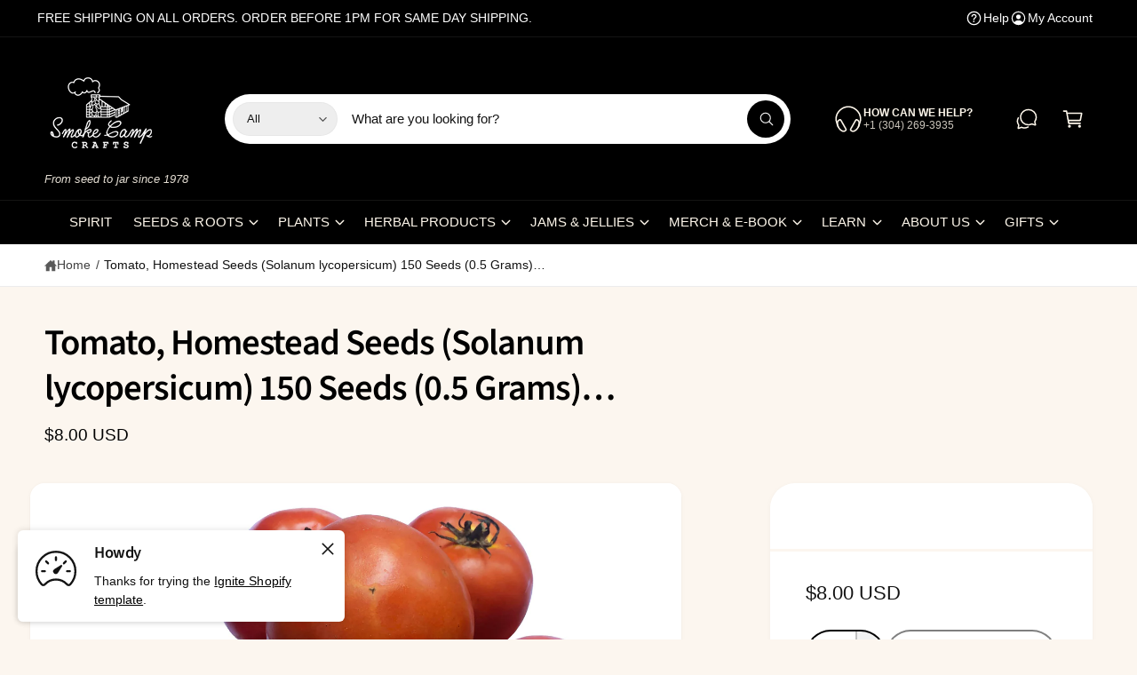

--- FILE ---
content_type: text/html; charset=utf-8
request_url: https://smokecampcrafts.com/products/homestead-tomato-seeds-solanum-lycopersicum
body_size: 73872
content:
<!doctype html>
<html class="no-js" lang="en">
  <head>
    <script type="application/ld+json">
{
  "@context": "https://schema.org",
  "@type": "LocalBusiness",
  "name": "Smoke Camp Crafts",
  "image": "https://smokecampcrafts.com/cdn/shop/files/LOGOWHITENOBACKGROUNDNOCIRCLE.png?v=1742757407&width=195",
  "@id": "https://smokecampcrafts.com/",
  "url": "https://smokecampcrafts.com/",
  "telephone": "+13042693935",
  "address": {
    "@type": "PostalAddress",
    "streetAddress": "515 Center Avenue",
    "addressLocality": "Weston",
    "addressRegion": "WV",
    "postalCode": "26452",
    "addressCountry": "US"
  },
  "geo": {
    "@type": "GeoCoordinates",
    "latitude": 39.0423741,
    "longitude": -80.4638213
  },
  "openingHoursSpecification": {
    "@type": "OpeningHoursSpecification",
    "dayOfWeek": [
      "Tuesday",
      "Wednesday",
      "Thursday",
      "Friday"
    ],
    "opens": "08:00",
    "closes": "15:00"
  } 
}
</script>

<script type="application/ld+json">
{
  "@context": "https://schema.org",
  "@type": "Organization",
  "name": "Smoke Camp Crafts",
  "url": "https://smokecampcrafts.com/",
  "logo": "https://smokecampcrafts.com/cdn/shop/files/LOGOWHITENOBACKGROUNDNOCIRCLE.png?v=1742757407&width=195",
  "contactPoint": {
    "@type": "ContactPoint",
    "telephone": "+13042693935",
    "contactType": "customer service",
    "areaServed": "US",
    "availableLanguage": "en"
  }
}
</script>

<script type='application/ld+json'> 
{
  "@context": "http://www.schema.org",
  "@type": "GardenStore",
  "name": "Smoke Camp Crafts",
  "url": "https://smokecampcrafts.com/",
  "logo": "https://smokecampcrafts.com/cdn/shop/files/LOGOWHITENOBACKGROUNDNOCIRCLE.png?v=1742757407&width=195",
  "image": "https://smokecampcrafts.com/cdn/shop/files/LOGOWHITENOBACKGROUNDNOCIRCLE.png?v=1742757407&width=195",
  "description": "Smoke Camp Crafts runs a farm-based business as a vehicle for preserving biodiversity and empowering community members to realize their potential as producers. We currently save seeds and promote the spread of native populations of plants on Smoke Camp Crafts' land and the land of other growers that we work with. A small pay-what-you-can-afford farm stand offering plants, seeds and produce for sale to help other growers get started, an urban botanical garden and herb library, the annual purchase of dandelions and other herbs from local harvesters, and the employment of six full-time farm workers are a few ways Smoke Camp Crafts is inspiring and supporting the community it operates in. We are inspired daily by our founder Dot Mongillion.",
  "address": {
    "@type": "PostalAddress",
    "streetAddress": "515 Center Avenue",
    "addressLocality": "Weston",
    "addressRegion": "WV",
    "postalCode": "26452",
    "addressCountry": "United States"
  },
  "geo": {
    "latitude": "39.0423741",
    "@type": "GeoCoordinates",
    "longitude": "-80.4638213"
  },
  "hasMap": "https://www.google.com/maps/place/Smoke+Camp+Crafts/@39.0423741,-80.4638213,17z/data=!4m15!1m8!3m7!1s0x884a3625c3189d63:0x15a0045397821e76!2s515+Center+Ave,+Weston,+WV+26452!3b1!8m2!3d39.0423741!4d-80.4612464!16s%2Fg%2F11c260zq2s!3m5!1s0x884a363cca6da24f:0xa27dc0aa6543acd5!8m2!3d39.042383!4d-80.4612681!16s%2Fg%2F11rxhzrr5y?entry=ttu&g_ep=EgoyMDI1MDQwMi4xIKXMDSoJLDEwMjExNDU1SAFQAw%3D%3D",
  "openingHours": "Tu, We, Th, Fr 08:00-15:00",
  "contactPoint": {
    "@type": "ContactPoint",
    "telephone": "+13042693935"
  }
}
 </script>


    <meta name="google-site-verification" content="qo7_CoUbfsG8XMNxU4SjmLJy5NfNqbfjT9qAXOyqFJg" />
    <meta charset="utf-8">
    <meta http-equiv="X-UA-Compatible" content="IE=edge">
    <meta name="viewport" content="width=device-width,initial-scale=1">
    <meta name="theme-color" content="">
    <link rel="canonical" href="https://smokecampcrafts.com/products/homestead-tomato-seeds-solanum-lycopersicum"><link rel="icon" type="image/png" href="//smokecampcrafts.com/cdn/shop/files/logo500_ce27c003-6c0e-4d91-92dd-7d9018edb17d.png?crop=center&height=32&v=1754399740&width=32"><link rel="preconnect" href="https://fonts.shopifycdn.com" crossorigin><title>
      Tomato, Homestead Seeds (Solanum lycopersicum) 150 Seeds (0.5 Grams)…
 &ndash; Smoke Camp Crafts</title>

    
      <meta name="description" content="You will receive a pack of 150 heirloom Homestead tomato seeds for planting.">
    

    

<meta property="og:site_name" content="Smoke Camp Crafts">
<meta property="og:url" content="https://smokecampcrafts.com/products/homestead-tomato-seeds-solanum-lycopersicum">
<meta property="og:title" content="Tomato, Homestead Seeds (Solanum lycopersicum) 150 Seeds (0.5 Grams)…">
<meta property="og:type" content="product">
<meta property="og:description" content="You will receive a pack of 150 heirloom Homestead tomato seeds for planting."><meta property="og:image" content="http://smokecampcrafts.com/cdn/shop/files/SEED_TOMHOMESTEAD.jpg?v=1734787538">
  <meta property="og:image:secure_url" content="https://smokecampcrafts.com/cdn/shop/files/SEED_TOMHOMESTEAD.jpg?v=1734787538">
  <meta property="og:image:width" content="3024">
  <meta property="og:image:height" content="2736"><meta property="og:price:amount" content="8.00">
  <meta property="og:price:currency" content="USD"><meta name="twitter:card" content="summary_large_image">
<meta name="twitter:title" content="Tomato, Homestead Seeds (Solanum lycopersicum) 150 Seeds (0.5 Grams)…">
<meta name="twitter:description" content="You will receive a pack of 150 heirloom Homestead tomato seeds for planting.">

<meta name="theme:name" content="Ignite">
<meta name="theme:version" content="1.3.0">
<meta name="theme:preset" content="pets">


    <script src="//smokecampcrafts.com/cdn/shop/t/22/assets/constants.js?v=18120026784852438581742754576" defer="defer"></script>
    <script src="//smokecampcrafts.com/cdn/shop/t/22/assets/pubsub.js?v=3962462848135289821742754578" defer="defer"></script>
    <script src="//smokecampcrafts.com/cdn/shop/t/22/assets/global.js?v=175384947393838503391742754577" defer="defer"></script><link rel="preload" href="//smokecampcrafts.com/cdn/fonts/source_sans_pro/sourcesanspro_n6.cdbfc001bf7647698fff34a09dc1c625e4008e01.woff2" as="font" crossorigin fetchpriority="high" type="font/woff2"><script src="//smokecampcrafts.com/cdn/shop/t/22/assets/animations.js?v=55825192366330283781742754577" defer="defer"></script><script src="//smokecampcrafts.com/cdn/shop/t/22/assets/details-disclosure.js?v=106604017920254300051742754577" defer="defer"></script><script>window.performance && window.performance.mark && window.performance.mark('shopify.content_for_header.start');</script><meta name="google-site-verification" content="jf02DJypkR87swtPmjKn5JySn_vUmjkOFfT3zS4ZNfg">
<meta name="facebook-domain-verification" content="fxqssnd3vya0pxx7avxginrg5dia70">
<meta id="shopify-digital-wallet" name="shopify-digital-wallet" content="/55979966526/digital_wallets/dialog">
<meta name="shopify-checkout-api-token" content="9f4a69c13668d0e2e64ba7fb11064936">
<meta id="in-context-paypal-metadata" data-shop-id="55979966526" data-venmo-supported="false" data-environment="production" data-locale="en_US" data-paypal-v4="true" data-currency="USD">
<link rel="alternate" type="application/json+oembed" href="https://smokecampcrafts.com/products/homestead-tomato-seeds-solanum-lycopersicum.oembed">
<script async="async" src="/checkouts/internal/preloads.js?locale=en-US"></script>
<link rel="preconnect" href="https://shop.app" crossorigin="anonymous">
<script async="async" src="https://shop.app/checkouts/internal/preloads.js?locale=en-US&shop_id=55979966526" crossorigin="anonymous"></script>
<script id="apple-pay-shop-capabilities" type="application/json">{"shopId":55979966526,"countryCode":"US","currencyCode":"USD","merchantCapabilities":["supports3DS"],"merchantId":"gid:\/\/shopify\/Shop\/55979966526","merchantName":"Smoke Camp Crafts","requiredBillingContactFields":["postalAddress","email"],"requiredShippingContactFields":["postalAddress","email"],"shippingType":"shipping","supportedNetworks":["visa","masterCard","amex","discover","elo","jcb"],"total":{"type":"pending","label":"Smoke Camp Crafts","amount":"1.00"},"shopifyPaymentsEnabled":true,"supportsSubscriptions":true}</script>
<script id="shopify-features" type="application/json">{"accessToken":"9f4a69c13668d0e2e64ba7fb11064936","betas":["rich-media-storefront-analytics"],"domain":"smokecampcrafts.com","predictiveSearch":true,"shopId":55979966526,"locale":"en"}</script>
<script>var Shopify = Shopify || {};
Shopify.shop = "74a393-2.myshopify.com";
Shopify.locale = "en";
Shopify.currency = {"active":"USD","rate":"1.0"};
Shopify.country = "US";
Shopify.theme = {"name":"Ignite","id":131624206398,"schema_name":"Ignite","schema_version":"1.3.0","theme_store_id":3027,"role":"main"};
Shopify.theme.handle = "null";
Shopify.theme.style = {"id":null,"handle":null};
Shopify.cdnHost = "smokecampcrafts.com/cdn";
Shopify.routes = Shopify.routes || {};
Shopify.routes.root = "/";</script>
<script type="module">!function(o){(o.Shopify=o.Shopify||{}).modules=!0}(window);</script>
<script>!function(o){function n(){var o=[];function n(){o.push(Array.prototype.slice.apply(arguments))}return n.q=o,n}var t=o.Shopify=o.Shopify||{};t.loadFeatures=n(),t.autoloadFeatures=n()}(window);</script>
<script>
  window.ShopifyPay = window.ShopifyPay || {};
  window.ShopifyPay.apiHost = "shop.app\/pay";
  window.ShopifyPay.redirectState = null;
</script>
<script id="shop-js-analytics" type="application/json">{"pageType":"product"}</script>
<script defer="defer" async type="module" src="//smokecampcrafts.com/cdn/shopifycloud/shop-js/modules/v2/client.init-shop-cart-sync_BT-GjEfc.en.esm.js"></script>
<script defer="defer" async type="module" src="//smokecampcrafts.com/cdn/shopifycloud/shop-js/modules/v2/chunk.common_D58fp_Oc.esm.js"></script>
<script defer="defer" async type="module" src="//smokecampcrafts.com/cdn/shopifycloud/shop-js/modules/v2/chunk.modal_xMitdFEc.esm.js"></script>
<script type="module">
  await import("//smokecampcrafts.com/cdn/shopifycloud/shop-js/modules/v2/client.init-shop-cart-sync_BT-GjEfc.en.esm.js");
await import("//smokecampcrafts.com/cdn/shopifycloud/shop-js/modules/v2/chunk.common_D58fp_Oc.esm.js");
await import("//smokecampcrafts.com/cdn/shopifycloud/shop-js/modules/v2/chunk.modal_xMitdFEc.esm.js");

  window.Shopify.SignInWithShop?.initShopCartSync?.({"fedCMEnabled":true,"windoidEnabled":true});

</script>
<script defer="defer" async type="module" src="//smokecampcrafts.com/cdn/shopifycloud/shop-js/modules/v2/client.payment-terms_Ci9AEqFq.en.esm.js"></script>
<script defer="defer" async type="module" src="//smokecampcrafts.com/cdn/shopifycloud/shop-js/modules/v2/chunk.common_D58fp_Oc.esm.js"></script>
<script defer="defer" async type="module" src="//smokecampcrafts.com/cdn/shopifycloud/shop-js/modules/v2/chunk.modal_xMitdFEc.esm.js"></script>
<script type="module">
  await import("//smokecampcrafts.com/cdn/shopifycloud/shop-js/modules/v2/client.payment-terms_Ci9AEqFq.en.esm.js");
await import("//smokecampcrafts.com/cdn/shopifycloud/shop-js/modules/v2/chunk.common_D58fp_Oc.esm.js");
await import("//smokecampcrafts.com/cdn/shopifycloud/shop-js/modules/v2/chunk.modal_xMitdFEc.esm.js");

  
</script>
<script>
  window.Shopify = window.Shopify || {};
  if (!window.Shopify.featureAssets) window.Shopify.featureAssets = {};
  window.Shopify.featureAssets['shop-js'] = {"shop-cart-sync":["modules/v2/client.shop-cart-sync_DZOKe7Ll.en.esm.js","modules/v2/chunk.common_D58fp_Oc.esm.js","modules/v2/chunk.modal_xMitdFEc.esm.js"],"init-fed-cm":["modules/v2/client.init-fed-cm_B6oLuCjv.en.esm.js","modules/v2/chunk.common_D58fp_Oc.esm.js","modules/v2/chunk.modal_xMitdFEc.esm.js"],"shop-cash-offers":["modules/v2/client.shop-cash-offers_D2sdYoxE.en.esm.js","modules/v2/chunk.common_D58fp_Oc.esm.js","modules/v2/chunk.modal_xMitdFEc.esm.js"],"shop-login-button":["modules/v2/client.shop-login-button_QeVjl5Y3.en.esm.js","modules/v2/chunk.common_D58fp_Oc.esm.js","modules/v2/chunk.modal_xMitdFEc.esm.js"],"pay-button":["modules/v2/client.pay-button_DXTOsIq6.en.esm.js","modules/v2/chunk.common_D58fp_Oc.esm.js","modules/v2/chunk.modal_xMitdFEc.esm.js"],"shop-button":["modules/v2/client.shop-button_DQZHx9pm.en.esm.js","modules/v2/chunk.common_D58fp_Oc.esm.js","modules/v2/chunk.modal_xMitdFEc.esm.js"],"avatar":["modules/v2/client.avatar_BTnouDA3.en.esm.js"],"init-windoid":["modules/v2/client.init-windoid_CR1B-cfM.en.esm.js","modules/v2/chunk.common_D58fp_Oc.esm.js","modules/v2/chunk.modal_xMitdFEc.esm.js"],"init-shop-for-new-customer-accounts":["modules/v2/client.init-shop-for-new-customer-accounts_C_vY_xzh.en.esm.js","modules/v2/client.shop-login-button_QeVjl5Y3.en.esm.js","modules/v2/chunk.common_D58fp_Oc.esm.js","modules/v2/chunk.modal_xMitdFEc.esm.js"],"init-shop-email-lookup-coordinator":["modules/v2/client.init-shop-email-lookup-coordinator_BI7n9ZSv.en.esm.js","modules/v2/chunk.common_D58fp_Oc.esm.js","modules/v2/chunk.modal_xMitdFEc.esm.js"],"init-shop-cart-sync":["modules/v2/client.init-shop-cart-sync_BT-GjEfc.en.esm.js","modules/v2/chunk.common_D58fp_Oc.esm.js","modules/v2/chunk.modal_xMitdFEc.esm.js"],"shop-toast-manager":["modules/v2/client.shop-toast-manager_DiYdP3xc.en.esm.js","modules/v2/chunk.common_D58fp_Oc.esm.js","modules/v2/chunk.modal_xMitdFEc.esm.js"],"init-customer-accounts":["modules/v2/client.init-customer-accounts_D9ZNqS-Q.en.esm.js","modules/v2/client.shop-login-button_QeVjl5Y3.en.esm.js","modules/v2/chunk.common_D58fp_Oc.esm.js","modules/v2/chunk.modal_xMitdFEc.esm.js"],"init-customer-accounts-sign-up":["modules/v2/client.init-customer-accounts-sign-up_iGw4briv.en.esm.js","modules/v2/client.shop-login-button_QeVjl5Y3.en.esm.js","modules/v2/chunk.common_D58fp_Oc.esm.js","modules/v2/chunk.modal_xMitdFEc.esm.js"],"shop-follow-button":["modules/v2/client.shop-follow-button_CqMgW2wH.en.esm.js","modules/v2/chunk.common_D58fp_Oc.esm.js","modules/v2/chunk.modal_xMitdFEc.esm.js"],"checkout-modal":["modules/v2/client.checkout-modal_xHeaAweL.en.esm.js","modules/v2/chunk.common_D58fp_Oc.esm.js","modules/v2/chunk.modal_xMitdFEc.esm.js"],"shop-login":["modules/v2/client.shop-login_D91U-Q7h.en.esm.js","modules/v2/chunk.common_D58fp_Oc.esm.js","modules/v2/chunk.modal_xMitdFEc.esm.js"],"lead-capture":["modules/v2/client.lead-capture_BJmE1dJe.en.esm.js","modules/v2/chunk.common_D58fp_Oc.esm.js","modules/v2/chunk.modal_xMitdFEc.esm.js"],"payment-terms":["modules/v2/client.payment-terms_Ci9AEqFq.en.esm.js","modules/v2/chunk.common_D58fp_Oc.esm.js","modules/v2/chunk.modal_xMitdFEc.esm.js"]};
</script>
<script>(function() {
  var isLoaded = false;
  function asyncLoad() {
    if (isLoaded) return;
    isLoaded = true;
    var urls = ["\/\/cdn.shopify.com\/proxy\/f78fde16f245b5f06c116bed56e0cd1867fcc87b3b209d7fa38dc684c1739001\/b2b-solution.bsscommerce.com\/js\/bss-b2b-cp.js?shop=74a393-2.myshopify.com\u0026sp-cache-control=cHVibGljLCBtYXgtYWdlPTkwMA"];
    for (var i = 0; i < urls.length; i++) {
      var s = document.createElement('script');
      s.type = 'text/javascript';
      s.async = true;
      s.src = urls[i];
      var x = document.getElementsByTagName('script')[0];
      x.parentNode.insertBefore(s, x);
    }
  };
  if(window.attachEvent) {
    window.attachEvent('onload', asyncLoad);
  } else {
    window.addEventListener('load', asyncLoad, false);
  }
})();</script>
<script id="__st">var __st={"a":55979966526,"offset":-18000,"reqid":"666bfb1b-5274-40af-a7da-b491e7795a1f-1769442802","pageurl":"smokecampcrafts.com\/products\/homestead-tomato-seeds-solanum-lycopersicum","u":"2cd1b5cf3e78","p":"product","rtyp":"product","rid":7303008387134};</script>
<script>window.ShopifyPaypalV4VisibilityTracking = true;</script>
<script id="captcha-bootstrap">!function(){'use strict';const t='contact',e='account',n='new_comment',o=[[t,t],['blogs',n],['comments',n],[t,'customer']],c=[[e,'customer_login'],[e,'guest_login'],[e,'recover_customer_password'],[e,'create_customer']],r=t=>t.map((([t,e])=>`form[action*='/${t}']:not([data-nocaptcha='true']) input[name='form_type'][value='${e}']`)).join(','),a=t=>()=>t?[...document.querySelectorAll(t)].map((t=>t.form)):[];function s(){const t=[...o],e=r(t);return a(e)}const i='password',u='form_key',d=['recaptcha-v3-token','g-recaptcha-response','h-captcha-response',i],f=()=>{try{return window.sessionStorage}catch{return}},m='__shopify_v',_=t=>t.elements[u];function p(t,e,n=!1){try{const o=window.sessionStorage,c=JSON.parse(o.getItem(e)),{data:r}=function(t){const{data:e,action:n}=t;return t[m]||n?{data:e,action:n}:{data:t,action:n}}(c);for(const[e,n]of Object.entries(r))t.elements[e]&&(t.elements[e].value=n);n&&o.removeItem(e)}catch(o){console.error('form repopulation failed',{error:o})}}const l='form_type',E='cptcha';function T(t){t.dataset[E]=!0}const w=window,h=w.document,L='Shopify',v='ce_forms',y='captcha';let A=!1;((t,e)=>{const n=(g='f06e6c50-85a8-45c8-87d0-21a2b65856fe',I='https://cdn.shopify.com/shopifycloud/storefront-forms-hcaptcha/ce_storefront_forms_captcha_hcaptcha.v1.5.2.iife.js',D={infoText:'Protected by hCaptcha',privacyText:'Privacy',termsText:'Terms'},(t,e,n)=>{const o=w[L][v],c=o.bindForm;if(c)return c(t,g,e,D).then(n);var r;o.q.push([[t,g,e,D],n]),r=I,A||(h.body.append(Object.assign(h.createElement('script'),{id:'captcha-provider',async:!0,src:r})),A=!0)});var g,I,D;w[L]=w[L]||{},w[L][v]=w[L][v]||{},w[L][v].q=[],w[L][y]=w[L][y]||{},w[L][y].protect=function(t,e){n(t,void 0,e),T(t)},Object.freeze(w[L][y]),function(t,e,n,w,h,L){const[v,y,A,g]=function(t,e,n){const i=e?o:[],u=t?c:[],d=[...i,...u],f=r(d),m=r(i),_=r(d.filter((([t,e])=>n.includes(e))));return[a(f),a(m),a(_),s()]}(w,h,L),I=t=>{const e=t.target;return e instanceof HTMLFormElement?e:e&&e.form},D=t=>v().includes(t);t.addEventListener('submit',(t=>{const e=I(t);if(!e)return;const n=D(e)&&!e.dataset.hcaptchaBound&&!e.dataset.recaptchaBound,o=_(e),c=g().includes(e)&&(!o||!o.value);(n||c)&&t.preventDefault(),c&&!n&&(function(t){try{if(!f())return;!function(t){const e=f();if(!e)return;const n=_(t);if(!n)return;const o=n.value;o&&e.removeItem(o)}(t);const e=Array.from(Array(32),(()=>Math.random().toString(36)[2])).join('');!function(t,e){_(t)||t.append(Object.assign(document.createElement('input'),{type:'hidden',name:u})),t.elements[u].value=e}(t,e),function(t,e){const n=f();if(!n)return;const o=[...t.querySelectorAll(`input[type='${i}']`)].map((({name:t})=>t)),c=[...d,...o],r={};for(const[a,s]of new FormData(t).entries())c.includes(a)||(r[a]=s);n.setItem(e,JSON.stringify({[m]:1,action:t.action,data:r}))}(t,e)}catch(e){console.error('failed to persist form',e)}}(e),e.submit())}));const S=(t,e)=>{t&&!t.dataset[E]&&(n(t,e.some((e=>e===t))),T(t))};for(const o of['focusin','change'])t.addEventListener(o,(t=>{const e=I(t);D(e)&&S(e,y())}));const B=e.get('form_key'),M=e.get(l),P=B&&M;t.addEventListener('DOMContentLoaded',(()=>{const t=y();if(P)for(const e of t)e.elements[l].value===M&&p(e,B);[...new Set([...A(),...v().filter((t=>'true'===t.dataset.shopifyCaptcha))])].forEach((e=>S(e,t)))}))}(h,new URLSearchParams(w.location.search),n,t,e,['guest_login'])})(!0,!0)}();</script>
<script integrity="sha256-4kQ18oKyAcykRKYeNunJcIwy7WH5gtpwJnB7kiuLZ1E=" data-source-attribution="shopify.loadfeatures" defer="defer" src="//smokecampcrafts.com/cdn/shopifycloud/storefront/assets/storefront/load_feature-a0a9edcb.js" crossorigin="anonymous"></script>
<script crossorigin="anonymous" defer="defer" src="//smokecampcrafts.com/cdn/shopifycloud/storefront/assets/shopify_pay/storefront-65b4c6d7.js?v=20250812"></script>
<script data-source-attribution="shopify.dynamic_checkout.dynamic.init">var Shopify=Shopify||{};Shopify.PaymentButton=Shopify.PaymentButton||{isStorefrontPortableWallets:!0,init:function(){window.Shopify.PaymentButton.init=function(){};var t=document.createElement("script");t.src="https://smokecampcrafts.com/cdn/shopifycloud/portable-wallets/latest/portable-wallets.en.js",t.type="module",document.head.appendChild(t)}};
</script>
<script data-source-attribution="shopify.dynamic_checkout.buyer_consent">
  function portableWalletsHideBuyerConsent(e){var t=document.getElementById("shopify-buyer-consent"),n=document.getElementById("shopify-subscription-policy-button");t&&n&&(t.classList.add("hidden"),t.setAttribute("aria-hidden","true"),n.removeEventListener("click",e))}function portableWalletsShowBuyerConsent(e){var t=document.getElementById("shopify-buyer-consent"),n=document.getElementById("shopify-subscription-policy-button");t&&n&&(t.classList.remove("hidden"),t.removeAttribute("aria-hidden"),n.addEventListener("click",e))}window.Shopify?.PaymentButton&&(window.Shopify.PaymentButton.hideBuyerConsent=portableWalletsHideBuyerConsent,window.Shopify.PaymentButton.showBuyerConsent=portableWalletsShowBuyerConsent);
</script>
<script>
  function portableWalletsCleanup(e){e&&e.src&&console.error("Failed to load portable wallets script "+e.src);var t=document.querySelectorAll("shopify-accelerated-checkout .shopify-payment-button__skeleton, shopify-accelerated-checkout-cart .wallet-cart-button__skeleton"),e=document.getElementById("shopify-buyer-consent");for(let e=0;e<t.length;e++)t[e].remove();e&&e.remove()}function portableWalletsNotLoadedAsModule(e){e instanceof ErrorEvent&&"string"==typeof e.message&&e.message.includes("import.meta")&&"string"==typeof e.filename&&e.filename.includes("portable-wallets")&&(window.removeEventListener("error",portableWalletsNotLoadedAsModule),window.Shopify.PaymentButton.failedToLoad=e,"loading"===document.readyState?document.addEventListener("DOMContentLoaded",window.Shopify.PaymentButton.init):window.Shopify.PaymentButton.init())}window.addEventListener("error",portableWalletsNotLoadedAsModule);
</script>

<script type="module" src="https://smokecampcrafts.com/cdn/shopifycloud/portable-wallets/latest/portable-wallets.en.js" onError="portableWalletsCleanup(this)" crossorigin="anonymous"></script>
<script nomodule>
  document.addEventListener("DOMContentLoaded", portableWalletsCleanup);
</script>

<link id="shopify-accelerated-checkout-styles" rel="stylesheet" media="screen" href="https://smokecampcrafts.com/cdn/shopifycloud/portable-wallets/latest/accelerated-checkout-backwards-compat.css" crossorigin="anonymous">
<style id="shopify-accelerated-checkout-cart">
        #shopify-buyer-consent {
  margin-top: 1em;
  display: inline-block;
  width: 100%;
}

#shopify-buyer-consent.hidden {
  display: none;
}

#shopify-subscription-policy-button {
  background: none;
  border: none;
  padding: 0;
  text-decoration: underline;
  font-size: inherit;
  cursor: pointer;
}

#shopify-subscription-policy-button::before {
  box-shadow: none;
}

      </style>
<script id="sections-script" data-sections="header,footer" defer="defer" src="//smokecampcrafts.com/cdn/shop/t/22/compiled_assets/scripts.js?v=5903"></script>
<script>window.performance && window.performance.mark && window.performance.mark('shopify.content_for_header.end');</script>


    <style data-shopify>
      @font-face {
  font-family: "Source Sans Pro";
  font-weight: 600;
  font-style: normal;
  font-display: fallback;
  src: url("//smokecampcrafts.com/cdn/fonts/source_sans_pro/sourcesanspro_n6.cdbfc001bf7647698fff34a09dc1c625e4008e01.woff2") format("woff2"),
       url("//smokecampcrafts.com/cdn/fonts/source_sans_pro/sourcesanspro_n6.75b644b223b15254f28282d56f730f2224564c8d.woff") format("woff");
}

        @font-face {
  font-family: "Source Sans Pro";
  font-weight: 700;
  font-style: normal;
  font-display: fallback;
  src: url("//smokecampcrafts.com/cdn/fonts/source_sans_pro/sourcesanspro_n7.41cbad1715ffa6489ec3aab1c16fda6d5bdf2235.woff2") format("woff2"),
       url("//smokecampcrafts.com/cdn/fonts/source_sans_pro/sourcesanspro_n7.01173495588557d2be0eb2bb2ecdf8e4f01cf917.woff") format("woff");
}

        @font-face {
  font-family: "Source Sans Pro";
  font-weight: 600;
  font-style: italic;
  font-display: fallback;
  src: url("//smokecampcrafts.com/cdn/fonts/source_sans_pro/sourcesanspro_i6.a7a1818228124da83a70eb72b7d34bc48e82dcd5.woff2") format("woff2"),
       url("//smokecampcrafts.com/cdn/fonts/source_sans_pro/sourcesanspro_i6.b8fa4504ffc1355d545c5cb21d13a938148a52fa.woff") format("woff");
}

        @font-face {
  font-family: "Source Sans Pro";
  font-weight: 700;
  font-style: italic;
  font-display: fallback;
  src: url("//smokecampcrafts.com/cdn/fonts/source_sans_pro/sourcesanspro_i7.98bb15b3a23880a6e1d86ade6dbb197526ff768d.woff2") format("woff2"),
       url("//smokecampcrafts.com/cdn/fonts/source_sans_pro/sourcesanspro_i7.6274cea5e22a575d33653322a4399caadffb1338.woff") format("woff");
}

        @font-face {
  font-family: "Source Sans Pro";
  font-weight: 500;
  font-style: normal;
  font-display: fallback;
  src: url("//smokecampcrafts.com/cdn/fonts/source_sans_pro/sourcesanspro_n5.783a0e56914d4f6f44d3728e24352fac8739bbef.woff2") format("woff2"),
       url("//smokecampcrafts.com/cdn/fonts/source_sans_pro/sourcesanspro_n5.a0c268a4943a8f0e51c6ea7086c7d033d0e9efb7.woff") format("woff");
}


        :root,
        .color-scheme-1 {
          --color-background: 252,246,239;
        
          --gradient-background: #fcf6ef;
        

        

        --color-foreground: 0,0,0;
        --color-heading: 0,0,0;
        --color-background-contrast: 232,186,132;
        --color-shadow: 0, 0, 0;
        --color-button: 0,0,0;
        --color-button-alpha: 1.0;
        
          --color-button-gradient: none;
        
        --color-button-text: 255,255,255;
        --color-secondary-button: 252,246,239;
        --color-secondary-button-text: 0,0,0;
        --color-link: 0,0,0;
        --color-caption: 0,0,0;
        --color-badge-foreground: 0,0,0;
        --color-badge-background: 252,246,239;
        --color-badge-border: 0,0,0;
        --payment-terms-background-color: rgb(252 246 239);

        
          --color-heading-gradient-background: none;
          --color-heading-gradient-background-clip: border-box;
          --color-heading-gradient-fill: currentColor;
        

        
          --color-accent-gradient-background: none;
          --color-accent-gradient-background-clip: border-box;
          --color-accent-gradient-fill: currentColor;
        
      }
      
        
        .color-scheme-2 {
          --color-background: 255,255,255;
        
          --gradient-background: #ffffff;
        

        

        --color-foreground: 18,18,18;
        --color-heading: 0,0,0;
        --color-background-contrast: 191,191,191;
        --color-shadow: 0, 0, 0;
        --color-button: 0,0,0;
        --color-button-alpha: 1.0;
        
          --color-button-gradient: none;
        
        --color-button-text: 243,243,243;
        --color-secondary-button: 255,255,255;
        --color-secondary-button-text: 0,0,0;
        --color-link: 0,0,0;
        --color-caption: 18,18,18;
        --color-badge-foreground: 18,18,18;
        --color-badge-background: 255,255,255;
        --color-badge-border: 18,18,18;
        --payment-terms-background-color: rgb(255 255 255);

        
          --color-heading-gradient-background: none;
          --color-heading-gradient-background-clip: border-box;
          --color-heading-gradient-fill: currentColor;
        

        
          --color-accent-gradient-background: none;
          --color-accent-gradient-background-clip: border-box;
          --color-accent-gradient-fill: currentColor;
        
      }
      
        
        .color-scheme-3 {
          --color-background: 0,0,0;
        
          --gradient-background: #000000;
        

        

        --color-foreground: 255,255,255;
        --color-heading: 255,255,255;
        --color-background-contrast: 128,128,128;
        --color-shadow: 0, 0, 0;
        --color-button: 255,255,255;
        --color-button-alpha: 1.0;
        
          --color-button-gradient: none;
        
        --color-button-text: 18,18,18;
        --color-secondary-button: 0,0,0;
        --color-secondary-button-text: 255,255,255;
        --color-link: 255,255,255;
        --color-caption: 255,255,255;
        --color-badge-foreground: 255,255,255;
        --color-badge-background: 0,0,0;
        --color-badge-border: 255,255,255;
        --payment-terms-background-color: rgb(0 0 0);

        
          --color-heading-gradient-background: none;
          --color-heading-gradient-background-clip: border-box;
          --color-heading-gradient-fill: currentColor;
        

        
          --color-accent-gradient-background: -webkit-linear-gradient(240deg, rgba(250, 212, 143, 1), rgba(195, 149, 64, 1) 100%);
          --color-accent-gradient-background-clip: text;
          --color-accent-gradient-fill: transparent;
        
      }
      
        
        .color-scheme-4 {
          --color-background: 0,0,0;
        
          --gradient-background: #000000;
        

        

        --color-foreground: 255,255,255;
        --color-heading: 255,255,255;
        --color-background-contrast: 128,128,128;
        --color-shadow: 0, 0, 0;
        --color-button: 255,255,255;
        --color-button-alpha: 1.0;
        
          --color-button-gradient: none;
        
        --color-button-text: 0,0,0;
        --color-secondary-button: 0,0,0;
        --color-secondary-button-text: 255,255,255;
        --color-link: 255,255,255;
        --color-caption: 255,255,255;
        --color-badge-foreground: 255,255,255;
        --color-badge-background: 0,0,0;
        --color-badge-border: 255,255,255;
        --payment-terms-background-color: rgb(0 0 0);

        
          --color-heading-gradient-background: none;
          --color-heading-gradient-background-clip: border-box;
          --color-heading-gradient-fill: currentColor;
        

        
          --color-accent-gradient-background: none;
          --color-accent-gradient-background-clip: border-box;
          --color-accent-gradient-fill: currentColor;
        
      }
      
        
        .color-scheme-5 {
          --color-background: 0,0,0;
        
          --gradient-background: #000000;
        

        

        --color-foreground: 255,255,255;
        --color-heading: 255,255,255;
        --color-background-contrast: 128,128,128;
        --color-shadow: 0, 0, 0;
        --color-button: 255,255,255;
        --color-button-alpha: 1.0;
        
          --color-button-gradient: none;
        
        --color-button-text: 0,0,0;
        --color-secondary-button: 0,0,0;
        --color-secondary-button-text: 255,255,255;
        --color-link: 255,255,255;
        --color-caption: 255,255,255;
        --color-badge-foreground: 255,255,255;
        --color-badge-background: 0,0,0;
        --color-badge-border: 255,255,255;
        --payment-terms-background-color: rgb(0 0 0);

        
          --color-heading-gradient-background: none;
          --color-heading-gradient-background-clip: border-box;
          --color-heading-gradient-fill: currentColor;
        

        
          --color-accent-gradient-background: none;
          --color-accent-gradient-background-clip: border-box;
          --color-accent-gradient-fill: currentColor;
        
      }
      
        
        .color-scheme-6 {
          --color-background: 248,248,248;
        
          --gradient-background: #f8f8f8;
        

        

        --color-foreground: 255,255,255;
        --color-heading: 255,255,255;
        --color-background-contrast: 184,184,184;
        --color-shadow: 0, 0, 0;
        --color-button: 255,255,255;
        --color-button-alpha: 1.0;
        
          --color-button-gradient: none;
        
        --color-button-text: 7,67,24;
        --color-secondary-button: 248,248,248;
        --color-secondary-button-text: 255,255,255;
        --color-link: 255,255,255;
        --color-caption: 255,255,255;
        --color-badge-foreground: 255,255,255;
        --color-badge-background: 248,248,248;
        --color-badge-border: 255,255,255;
        --payment-terms-background-color: rgb(248 248 248);

        
          --color-heading-gradient-background: none;
          --color-heading-gradient-background-clip: border-box;
          --color-heading-gradient-fill: currentColor;
        

        
          --color-accent-gradient-background: -webkit-linear-gradient(240deg, rgba(252, 238, 214, 1), rgba(217, 173, 93, 1) 99%);
          --color-accent-gradient-background-clip: text;
          --color-accent-gradient-fill: transparent;
        
      }
      
        
        .color-scheme-7 {
          --color-background: 218,20,20;
        
          --gradient-background: linear-gradient(229deg, rgba(240, 69, 87, 1) 4%, rgba(221, 39, 57, 1) 100%);
        

        

        --color-foreground: 255,255,255;
        --color-heading: 255,255,255;
        --color-background-contrast: 101,9,9;
        --color-shadow: 0, 0, 0;
        --color-button: 255,255,255;
        --color-button-alpha: 1.0;
        
          --color-button-gradient: none;
        
        --color-button-text: 18,18,18;
        --color-secondary-button: 218,20,20;
        --color-secondary-button-text: 255,255,255;
        --color-link: 255,255,255;
        --color-caption: 255,255,255;
        --color-badge-foreground: 255,255,255;
        --color-badge-background: 218,20,20;
        --color-badge-border: 255,255,255;
        --payment-terms-background-color: rgb(218 20 20);

        
          --color-heading-gradient-background: none;
          --color-heading-gradient-background-clip: border-box;
          --color-heading-gradient-fill: currentColor;
        

        
          --color-accent-gradient-background: none;
          --color-accent-gradient-background-clip: border-box;
          --color-accent-gradient-fill: currentColor;
        
      }
      
        
        .color-scheme-8 {
          --color-background: 0,0,0;
        
          --gradient-background: #000000;
        

        

        --color-foreground: 255,248,236;
        --color-heading: 255,248,236;
        --color-background-contrast: 128,128,128;
        --color-shadow: 0, 0, 0;
        --color-button: 255,248,236;
        --color-button-alpha: 1.0;
        
          --color-button-gradient: none;
        
        --color-button-text: 0,0,0;
        --color-secondary-button: 0,0,0;
        --color-secondary-button-text: 255,248,236;
        --color-link: 255,248,236;
        --color-caption: 255,248,236;
        --color-badge-foreground: 255,248,236;
        --color-badge-background: 0,0,0;
        --color-badge-border: 255,248,236;
        --payment-terms-background-color: rgb(0 0 0);

        
          --color-heading-gradient-background: none;
          --color-heading-gradient-background-clip: border-box;
          --color-heading-gradient-fill: currentColor;
        

        
          --color-accent-gradient-background: none;
          --color-accent-gradient-background-clip: border-box;
          --color-accent-gradient-fill: currentColor;
        
      }
      
        
        .color-scheme-9 {
          --color-background: 0,0,0;
        
          --gradient-background: #000000;
        

        

        --color-foreground: 255,248,236;
        --color-heading: 255,248,236;
        --color-background-contrast: 128,128,128;
        --color-shadow: 0, 0, 0;
        --color-button: 255,248,236;
        --color-button-alpha: 1.0;
        
          --color-button-gradient: none;
        
        --color-button-text: 0,0,0;
        --color-secondary-button: 0,0,0;
        --color-secondary-button-text: 255,248,236;
        --color-link: 255,248,236;
        --color-caption: 255,248,236;
        --color-badge-foreground: 255,248,236;
        --color-badge-background: 0,0,0;
        --color-badge-border: 255,248,236;
        --payment-terms-background-color: rgb(0 0 0);

        
          --color-heading-gradient-background: none;
          --color-heading-gradient-background-clip: border-box;
          --color-heading-gradient-fill: currentColor;
        

        
          --color-accent-gradient-background: none;
          --color-accent-gradient-background-clip: border-box;
          --color-accent-gradient-fill: currentColor;
        
      }
      

      

      body, .color-scheme-1, .color-scheme-2, .color-scheme-3, .color-scheme-4, .color-scheme-5, .color-scheme-6, .color-scheme-7, .color-scheme-8, .color-scheme-9 {
        color: rgb(var(--color-foreground));
        background-color: rgb(var(--color-background));
      }

      :root {
        --font-body-family: "system_ui", -apple-system, 'Segoe UI', Roboto, 'Helvetica Neue', 'Noto Sans', 'Liberation Sans', Arial, sans-serif, 'Apple Color Emoji', 'Segoe UI Emoji', 'Segoe UI Symbol', 'Noto Color Emoji';
        --font-body-style: normal;
        --font-body-weight: 400;
        --font-body-weight-bold: 700;
        --font-body-letter-spacing: 0.001em;

        --font-heading-family: "Source Sans Pro", sans-serif;
        --font-heading-style: normal;
        --font-heading-weight: 600;

        

        --font-button-font-weight: bold;
        --font-button-case: none;
        --font-button-icon-offset: 0.1rem;
        --font-button-letter-spacing: 0.005em;
        --font-button-text-size: 1.5rem;

        --font-body-scale: 1.0;
        --font-heading-scale: 1.02;
        --font-heading-case: none;
        --font-heading-letter-spacing: -0.025em;

        --media-padding: px;
        --media-border-opacity: 0.0;
        --media-border-width: 0px;
        --media-radius: 28px;
        --media-shadow-opacity: 0.0;
        --media-shadow-horizontal-offset: 0px;
        --media-shadow-vertical-offset: 0px;
        --media-shadow-blur-radius: 0px;
        --media-shadow-visible: 0;

        --page-width: 136rem;
        --px-mobile: 2rem;
        --page-width-margin: 0rem;

        --product-card-image-padding: 0.8rem;
        --product-card-image-scale: 0.97;
        --product-card-corner-radius: 1.2rem;
        --product-card-text-alignment: left;
        --product-card-border-width: 0.0rem;
        --product-card-border-opacity: 0.0;
        --product-card-shadow-opacity: 0.0;
        --product-card-shadow-visible: 0;
        --product-card-shadow-horizontal-offset: 0.0rem;
        --product-card-shadow-vertical-offset: 0.0rem;
        --product-card-shadow-blur-radius: 0.0rem;
        --product-card-star-color: 245,225,33;

        --inventory-stock-low-color: 230,103,17;
        --inventory-stock-normal-color: 85,175,16;
        --inventory-stock-continue-color: 85,175,16;
        --inventory-stock-stock-out-color: 186,186,186;

        
          --product-card-price-color: 234,7,7;
        

        
        --product-card-image-background: 0,0,0,0.0;
        

        --collection-card-image-padding: 0.0rem;
        --collection-card-corner-radius: 0.0rem;
        --collection-card-image-scale: 1.0;
        --collection-card-text-alignment: center;
        --collection-card-border-width: 0.0rem;
        --collection-card-border-opacity: 0.0;
        --collection-card-shadow-opacity: 0.0;
        --collection-card-shadow-visible: 0;
        --collection-card-shadow-horizontal-offset: 0.0rem;
        --collection-card-shadow-vertical-offset: 0.0rem;
        --collection-card-shadow-blur-radius: 0.0rem;
        --collection-card-image-background: 255,255,255,1.0;

        --blog-card-image-padding: 2.0rem;
        --blog-card-corner-radius: 0.8rem;
        --blog-card-border-width: 0.0rem;
        --blog-card-border-opacity: 0.0;
        --blog-card-shadow-opacity: 0.0;
        --blog-card-shadow-visible: 0;
        --blog-card-shadow-horizontal-offset: 0.0rem;
        --blog-card-shadow-vertical-offset: 0.0rem;
        --blog-card-shadow-blur-radius: 0.0rem;
        --blog-card-image-background: 255,255,255,1.0;

        

        --badge-text-size: 1.2rem;
        --badge-text-weight: normal;
        --badge-border-width: 1px;
        --badge-border-style: solid;

        --badge-sold-out-foreground: 255 255 255 / 1.0;
        --badge-sold-out-border: 0 0 0 / 0.0;
        --badge-sold-out-background: linear-gradient(127deg, rgba(13, 13, 13, 0.8) 11%, rgba(49, 49, 49, 0.8) 78%);
        
        
        --badge-preorder-foreground: 21 118 49 / 1.0;
        --badge-preorder-border: 255 255 255 / 1.0;
        --badge-preorder-background: linear-gradient(137deg, rgba(234, 234, 234, 0.8), rgba(241, 241, 241, 0.4) 100%);
        
        
        --badge-bulk-foreground: 7 75 124 / 1.0;
        --badge-bulk-border: 209 224 241 / 1.0;
        --badge-bulk-background: #ECF5FC;
        
        
        --badge-new-foreground: 255 255 255 / 1.0;
        --badge-new-border: 0 0 0 / 0.0;
        --badge-new-background: linear-gradient(129deg, rgba(33, 119, 179, 0.8), rgba(61, 157, 222, 0.8) 100%);
        
        
        --badge-sale-foreground: 255 255 255 / 1.0;
        --badge-sale-border: 0 0 0 / 0.0;
        --badge-sale-background: linear-gradient(144deg, rgba(244, 43, 65, 0.8), rgba(218, 50, 67, 0.8) 97%, rgba(247, 23, 23, 0.8) 97.482%);
        

        --popup-border-width: 1px;
        --popup-border-opacity: 0.08;
        --popup-corner-radius: 6px;
        --promo-corner-radius: 6px;
        --popup-shadow-opacity: 0.15;
        --popup-shadow-horizontal-offset: 0px;
        --popup-shadow-vertical-offset: 0px;
        --popup-shadow-blur-radius: 5px;

        --drawer-border-width: 1px;
        --drawer-border-opacity: 0.1;
        --drawer-shadow-opacity: 0.0;
        --drawer-shadow-horizontal-offset: 0px;
        --drawer-shadow-vertical-offset: 4px;
        --drawer-shadow-blur-radius: 5px;

        --grid-desktop-vertical-spacing: 16px;
        --grid-desktop-horizontal-spacing: 16px;
        --grid-desktop-horizontal-spacing-initial: 16px;
        --grid-mobile-vertical-spacing: calc(var(--px-mobile) * 0.8);
        --grid-mobile-horizontal-spacing: calc(var(--px-mobile) * 0.8);

        --text-boxes-radius: 28px;
        --text-boxes-border-opacity: 0.0;
        --text-boxes-border-width: 0px;
        --text-boxes-shadow-opacity: 0.0;
        --text-boxes-shadow-visible: 0;
        --text-boxes-shadow-horizontal-offset: 0px;
        --text-boxes-shadow-vertical-offset: 0px;
        --text-boxes-shadow-blur-radius: 0px;

        --buttons-radius: 28px;
        --buttons-radius-outset: 30px;
        --buttons-border-width: 2px;
        --buttons-border-opacity: 1.0;
        --buttons-shadow-opacity: 0.0;
        --buttons-shadow-visible: 0;
        --buttons-shadow-horizontal-offset: 0px;
        --buttons-shadow-vertical-offset: 0px;
        --buttons-shadow-blur-radius: 0px;
        --buttons-border-offset: 0.3px;

        --inputs-radius: 28px;
        --inputs-border-width: 2px;
        --inputs-border-opacity: 0.35;
        --inputs-shadow-opacity: 0.0;
        --inputs-shadow-horizontal-offset: 0px;
        --inputs-margin-offset: 0px;
        --inputs-shadow-vertical-offset: 0px;
        --inputs-shadow-blur-radius: 0px;
        --inputs-radius-outset: 30px;

        --variant-pills-radius: 28px;
        --variant-pills-border-width: 2px;
        --variant-pills-border-opacity: 0.35;
        --variant-pills-shadow-opacity: 0.0;
        --variant-pills-shadow-horizontal-offset: 0px;
        --variant-pills-shadow-vertical-offset: 0px;
        --variant-pills-shadow-blur-radius: 0px;

        --color-overlay: #040404;

        
        --spacing-section: 35px;

        --breadcrumb-padding: 1.3rem;
        --panel-corner-radius: 20px;
        --controls-corner-radius: 20px;
        --pagination-border-width: 0.1rem;
        --swatch-input--border-radius: 50%;
        --spacer-thickness: 3px;
        --easter-egg-let-it-snow: url(//smokecampcrafts.com/cdn/shop/t/22/assets/snow.webp?v=160252599929562084641742754577);
      }

      *,
      *::before,
      *::after {
        box-sizing: inherit;
        -webkit-font-smoothing: antialiased;
      }

      html {
        box-sizing: border-box;
        font-size: calc(var(--font-body-scale) * 62.5%);
        height: 100%;
        -moz-osx-font-smoothing: grayscale;
        -webkit-text-size-adjust: 100%;
      }

      body {
        min-height: 100%;
        margin: 0;
        font-size: 1.5rem;
        overflow-wrap: break-word;
        word-break: break-word;
        letter-spacing: var(--font-body-letter-spacing);
        line-height: calc(1 + 0.8 / var(--font-body-scale));
        font-family: var(--font-body-family);
        font-style: var(--font-body-style);
        font-weight: var(--font-body-weight);
        overflow-x: hidden;
        padding-right: var(--temp-scrollbar-width, 0px);
      }

      .page-is-loading .hidden-during-load {
        visibility: hidden;
      }

      @media screen and (min-width: 750px) {
        :root {
          --spacing-section: 50px;
        }

        body {
          font-size: 1.6rem;
        }
      }
    </style>
    <link href="//smokecampcrafts.com/cdn/shop/t/22/assets/base.css?v=153726572764112338341742754577" rel="stylesheet" type="text/css" media="all" />
<link rel="stylesheet" href="//smokecampcrafts.com/cdn/shop/t/22/assets/component-predictive-search.css?v=42065075603482370311742754577" media="print" onload="this.media='all'"><script>
      document.documentElement.className = document.documentElement.className.replace('no-js', 'js');
      if (Shopify.designMode) {
        document.documentElement.classList.add('shopify-design-mode');
      }

      // Hide JS-hidden elements
      let closedElements = JSON.parse(localStorage.getItem('theme-closed-elements'));
      if (closedElements) {
        let style = document.createElement('style');
        document.head.appendChild(style);

        closedElements.forEach(id => {
          if (id) {
            style.sheet.insertRule(`#${id} { display: none; }`, style.sheet.cssRules.length);
          }
        });
      }
    </script><link rel="stylesheet" href="//smokecampcrafts.com/cdn/shop/t/22/assets/component-popup.css?v=77042185853502838671742754577" media="print" onload="this.media='all'">
        <link rel="stylesheet" href="//smokecampcrafts.com/cdn/shop/t/22/assets/quick-add.css?v=100918988916645715631742754577" media="print" onload="this.media='all'"><script src="//smokecampcrafts.com/cdn/shop/t/22/assets/product-form.js?v=155035237068692777711742754576" defer="defer"></script><script src="//smokecampcrafts.com/cdn/shop/t/22/assets/quick-add.js?v=141404306700085839971742754576" defer="defer"></script><style type="text/css">
    .showmore {display: none;}
    #dots1, #dots2, #dots3, #dots4, #dots5, #dots6, #dots7{display:none!important;}
    .btnreadmore{
        color:#ffffff;
        border:1px solid #572700;
        border-radius:30px;
        line-height:16px;
        font-size:16px; 
        padding:15px 40px; 
        background:#572700;
        align:center;
        margin: 0 auto;
        display: block;
    }
    </style>   
    <script type="text/javascript">
    function myFunction1() {
      var dots = document.getElementById("dots1");
      var moreText = document.getElementById("more1");
      var btnText = document.getElementById("myBtn1");
    
      if (dots.style.display === "none") {
        dots.style.display = "block";
        btnText.innerHTML = "Read more";
        moreText.style.display = "none";
      } else {
        dots.style.display = "none";
        btnText.innerHTML = "Read less";
        moreText.style.display = "block";
      }
    }
    </script>
  


<script>
  document.addEventListener("DOMContentLoaded", function(event) {
    const style = document.getElementById('wsg-custom-style');
    if (typeof window.isWsgCustomer != "undefined" && isWsgCustomer) {
      style.innerHTML = `
        ${style.innerHTML} 
        /* A friend of hideWsg - this will _show_ only for wsg customers. Add class to an element to use */
        .showWsg {
          display: unset;
        }
        /* wholesale only CSS */
        .additional-checkout-buttons, .shopify-payment-button {
          display: none !important;
        }
        .wsg-proxy-container select {
          background-color: 
          ${
        document.querySelector('input').style.backgroundColor
          ? document.querySelector('input').style.backgroundColor
          : 'white'
        } !important;
        }
      `;
    } else {
      style.innerHTML = `
        ${style.innerHTML}
        /* Add CSS rules here for NOT wsg customers - great to hide elements from retail when we can't access the code driving the element */
        
      `;
    }

    if (typeof window.embedButtonBg !== undefined && typeof window.embedButtonText !== undefined && window.embedButtonBg !== window.embedButtonText) {
      style.innerHTML = `
        ${style.innerHTML}
        .wsg-button-fix {
          background: ${embedButtonBg} !important;
          border-color: ${embedButtonBg} !important;
          color: ${embedButtonText} !important;
        }
      `;
    }

    // =========================
    //         CUSTOM JS
    // ==========================
    if (document.querySelector(".wsg-proxy-container")) {
      initNodeObserver(wsgCustomJs);
    }
  })

  function wsgCustomJs() {

    // update button classes
    const button = document.querySelectorAll(".wsg-button-fix");
    let buttonClass = "xxButtonClassesHerexx";
    buttonClass = buttonClass.split(" ");
    for (let i = 0; i < button.length; i++) {
      button[i].classList.add(... buttonClass);
    }

    // wsgCustomJs window placeholder
    // update secondary btn color on proxy cart
    if (document.getElementById("wsg-checkout-one")) {
      const checkoutButton = document.getElementById("wsg-checkout-one");
      let wsgBtnColor = window.getComputedStyle(checkoutButton).backgroundColor;
      let wsgBtnBackground = "none";
      let wsgBtnBorder = "thin solid " + wsgBtnColor;
      let wsgBtnPadding = window.getComputedStyle(checkoutButton).padding;
      let spofBtn = document.querySelectorAll(".spof-btn");
      for (let i = 0; i < spofBtn.length; i++) {
        spofBtn[i].style.background = wsgBtnBackground;
        spofBtn[i].style.color = wsgBtnColor;
        spofBtn[i].style.border = wsgBtnBorder;
        spofBtn[i].style.padding = wsgBtnPadding;
      }
    }

    // update Quick Order Form label
    if (typeof window.embedSPOFLabel != "undefined" && embedSPOFLabel) {
      document.querySelectorAll(".spof-btn").forEach(function(spofBtn) {
        spofBtn.removeAttribute("data-translation-selector");
        spofBtn.innerHTML = embedSPOFLabel;
      });
    }
  }

  function initNodeObserver(onChangeNodeCallback) {

    // Select the node that will be observed for mutations
    const targetNode = document.querySelector(".wsg-proxy-container");

    // Options for the observer (which mutations to observe)
    const config = {
      attributes: true,
      childList: true,
      subtree: true
    };

    // Callback function to execute when mutations are observed
    const callback = function(mutationsList, observer) {
      for (const mutation of mutationsList) {
        if (mutation.type === 'childList') {
          onChangeNodeCallback();
          observer.disconnect();
        }
      }
    };

    // Create an observer instance linked to the callback function
    const observer = new MutationObserver(callback);

    // Start observing the target node for configured mutations
    observer.observe(targetNode, config);
  }
</script>


<style id="wsg-custom-style">
  /* A friend of hideWsg - this will _show_ only for wsg customers. Add class to an element to use */
  .showWsg {
    display: none;
  }
  /* Signup/login */
  #wsg-signup select,
  #wsg-signup input,
  #wsg-signup textarea {
    height: 46px;
    border: thin solid #d1d1d1;
    padding: 6px 10px;
  }
  #wsg-signup textarea {
    min-height: 100px;
  }
  .wsg-login-input {
    height: 46px;
    border: thin solid #d1d1d1;
    padding: 6px 10px;
  }
  #wsg-signup select {
  }
/*   Quick Order Form */
  .wsg-table td {
    border: none;
    min-width: 150px;
  }
  .wsg-table tr {
    border-bottom: thin solid #d1d1d1; 
    border-left: none;
  }
  .wsg-table input[type="number"] {
    border: thin solid #d1d1d1;
    padding: 5px 15px;
    min-height: 42px;
  }
  #wsg-spof-link a {
    text-decoration: inherit;
    color: inherit;
  }
  .wsg-proxy-container {
    margin-top: 0% !important;
  }
  @media screen and (max-width:768px){
    .wsg-proxy-container .wsg-table input[type="number"] {
        max-width: 80%; 
    }
    .wsg-center img {
      width: 50px !important;
    }
    .wsg-variant-price-area {
      min-width: 70px !important;
    }
  }
  /* Submit button */
  #wsg-cart-update{
    padding: 8px 10px;
    min-height: 45px;
    max-width: 100% !important;
  }
  .wsg-table {
    background: inherit !important;
  }
  .wsg-spof-container-main {
    background: inherit !important;
  }
  /* General fixes */
  .wsg-hide-prices {
    opacity: 0;
  }
  .wsg-ws-only .button {
    margin: 0;
  }
</style>
<!-- BEGIN app block: shopify://apps/sami-wholesale/blocks/app-embed-block/799b9db0-2c2b-4b20-8675-98acd123fbb2 --><style>.samita-ws-loading [samitaWS-cart-item-key],.samita-ws-loading [samitaWS-product-id],.samita-ws-loading [samitaWS-variant-id],.samita-ws-loading [samitaWS-cart-total-price],.samita-ws-loading [samitaWS-cart-total-discount],.samita-ws-loading [data-cart-item-regular-price],.samita-ws-loading [samitaWS-ajax-cart-subtotal],.samita-ws-loading [data-cart-subtotal],.samita-ws-loading [samitaws-product-price]{visibility:hidden;opacity:0}[samitaws-product-main-price="true"] [samitaws-product-price]{visibility:hidden;opacity:0}.samitaWS-original-checkout-button,.samitaWS-original-atc-button{visibility:hidden;opacity:0;display:none!important}.samita-ws-loading .shopify-payment-button .shopify-payment-button__button--unbranded{visibility:hidden;opacity:0;display:none!important}</style><script type="text/javascript">
    document.getElementsByTagName('html')[0].classList.add('samita-ws-loading', 'samita-ws-enable');
    window.addEventListener("samitaWSRenderWholesaleCompleted", function(e){
        document.getElementsByTagName('html')[0].classList.remove('samita-ws-loading');
    });
    var samitaWSRgFormRecaptchaInit = function(){};
    var samitaWholesaleRecaptchaInit = function(){};
    
    window.Samita = window.Samita || {};
    window.Samita.Wholesale = window.Samita.Wholesale || {};Samita.Wholesale.shop = {
            url: '74a393-2.myshopify.com',
            app_url: 'https://wholesale.samita.io',
            api_url: '/apps/sami-wholesale',
            storefront_access_token: 'e927a6b90e0a488fbc7e2128a3bb7958',
            definition: {"shop":true,"theme":"theme_131624206398","themeInfo":"themeInfo_131624206398"},
            configuration: {
                money_format: "${{amount}}"
            }
        };Samita.Wholesale.themeInfo = 'themeInfo_131624206398';
        Samita.Wholesale.theme = 'theme_131624206398';Samita.Wholesale.shop.locale = (typeof Shopify!= "undefined" && Shopify?.locale) ? Shopify?.locale : "en";
    Samita.Wholesale.shop.market = { handle: "us" };
    
    Samita.Wholesale.wholesalePricing = [];Samita.Wholesale.wholesalePricing[55001] = {"55001":{"id":55001,"configs":{"discount_group":{"type":"percent","value":55},"discount_for_variants":[]},"product_configs":{"apply_product":{"type":"collections","manual":{"apply_for_variants":false,"ids":[],"variants":[],"tags":[]},"collections":{"ids":[270022180926,270022279230,270216691774,271140552766,271140618302,271140847678,271140913214]}}},"customer_configs":{"apply_customer":{"type":"logged","tags":[]}}}}[55001];Samita.Wholesale.wholesalePricing[55000] = {"55000":{"id":55000,"configs":{"discount_group":{"type":"percent","value":75},"discount_for_variants":[]},"product_configs":{"apply_product":{"type":"collections","manual":{"apply_for_variants":false,"ids":[],"variants":[],"tags":[]},"collections":{"ids":[270022311998]}}},"customer_configs":{"apply_customer":{"type":"logged","tags":[]}}}}[55000];Samita.Wholesale.wholesalePricing[54999] = {"54999":{"id":54999,"configs":{"discount_group":{"type":"percent","value":28},"discount_for_variants":[]},"product_configs":{"apply_product":{"type":"collections","manual":{"apply_for_variants":false,"ids":[],"variants":[],"tags":[]},"collections":{"ids":[270022213694]}}},"customer_configs":{"apply_customer":{"type":"logged","tags":[]}}}}[54999];Samita.Wholesale.wholesalePricing[54118] = {"54118":{"id":54118,"configs":{"discount_group":{"type":"percent","value":75},"discount_for_variants":[],"active_date":{"types":[null,"start_date"],"start_at":"2025-11-24T21:17:34Z"}},"product_configs":{"apply_product":{"type":"collections","manual":{"apply_for_variants":false,"ids":[],"variants":[],"tags":[]},"collections":{"ids":[270022115390]}}},"customer_configs":{"apply_customer":{"type":"logged","tags":[]}}}}[54118];Samita.Wholesale.volumePricing = [];Samita.Wholesale.registrationForms = [];Samita.Wholesale.registrationForms[10283] = {"10283":{"accountPage":{"showAccountDetail":true,"editAccountPage":true,"header":"Header","active":false,"title":"Account details","headerDescription":"Fill out the form to change account information","afterUpdate":"Account page Message after update","message":"\u003ch5\u003eAccount edited successfully!\u003c\/h5\u003e","footer":"Footer","updateText":"Update","footerDescription":null},"afterSubmit":{"action":"clearForm","message":"\u003ch4\u003eThanks for getting in touch!\u0026nbsp;\u003c\/h4\u003e\u003cp\u003e\u003cbr\u003e\u003c\/p\u003e\u003cp\u003eWe appreciate you contacting us. One of our colleagues will get back in touch with you soon!\u003c\/p\u003e\u003cp\u003e\u003cbr\u003e\u003c\/p\u003e\u003cp\u003eHave a great day!\u003c\/p\u003e","redirectUrl":null},"appearance":{"layout":"boxed","width":600,"style":"classic","mainColor":"#000000","headingColor":"#000","labelColor":"#000","descriptionColor":"#6c757d","optionColor":"#000","paragraphColor":"#000","paragraphBackground":"#fff","background":"color","backgroundColor":"#FFF","backgroundImage":null,"backgroundImageAlignment":"middle","formType":"normalForm","customCSS":null},"elements":[{"id":"text","type":"text","label":"First Name","placeholder":"First Name","description":null,"limitCharacters":false,"characters":100,"hideLabel":false,"keepPositionLabel":false,"hasShopifyMapField":true,"required":true,"ifHideLabel":false,"inputIcon":null,"columnWidth":50},{"id":"text-2","type":"text","label":"Last Name","placeholder":"Last Name","description":null,"limitCharacters":false,"characters":100,"hideLabel":false,"keepPositionLabel":false,"hasShopifyMapField":true,"required":true,"ifHideLabel":false,"inputIcon":null,"columnWidth":50},{"id":"email","type":"email","label":"Email","placeholder":"Email","description":null,"limitCharacters":false,"characters":100,"hideLabel":false,"keepPositionLabel":false,"hasShopifyMapField":true,"required":true,"ifHideLabel":false,"inputIcon":null,"columnWidth":100},{"id":"password","type":"password","label":"Password","placeholder":"Enter your password","description":null,"limitCharacters":false,"characters":100,"validationRule":"^.{6,}$","advancedValidateRule":null,"hideLabel":false,"keepPositionLabel":false,"hasShopifyMapField":false,"required":true,"ifHideLabel":false,"hasConfirm":true,"storePasswordData":false,"labelConfirm":"Confirm password","placeholderConfirm":"Confirm your password","descriptionConfirm":null,"inputIcon":null,"columnWidth":50}],"errorMessage":{"required":"Please fill in field","invalid":"Invalid","invalidName":"Invalid name","invalidEmail":"Invalid email","invalidURL":"Invalid url","invalidPhone":"Invalid phone","invalidNumber":"Invalid number","invalidPassword":"Invalid password","confirmPasswordNotMatch":"Confirmed password doesn't match","customerAlreadyExists":"Customer already exists","fileSizeLimit":"File size limit","fileNotAllowed":"File not allowed","requiredCaptcha":"Required captcha","requiredProducts":"Please select product","limitQuantity":"The number of products left in stock has been exceeded","shopifyInvalidPhone":"phone - Enter a valid phone number to use this delivery method","shopifyPhoneHasAlready":"phone - Phone has already been taken","shopifyInvalidProvice":"addresses.province - is not valid","otherError":"Something went wrong, please try again"},"footer":{"description":null,"previousText":"Previous","nextText":"Next","submitText":"Submit","resetButton":false,"resetButtonText":"Reset","submitFullWidth":false,"submitAlignment":"left"},"header":{"active":true,"title":{"en":"CREATE A WHOLESALE ACCOUNT"},"description":{"en":"\u003cp\u003eComplete the form below to signup for a wholesale account.\u0026nbsp; Once your wholesale account is approved, you'll be able to login to view wholesale pricing and place wholesale orders.\u0026nbsp; Free delivery within a 60 minute drive of our shop located at 515 Center Avenue.\u0026nbsp; Shipping charges will apply to all other wholesale orders. Please email a copy of your Streamlined Tax Exempt form to \u003ca href=\"mailto:sales@smokecampcrafts.com\"\u003esales@smokecampcrafts.com.\u003c\/a\u003e\u003c\/p\u003e"}},"integration":{"shopify":{"createAccount":true,"ifExist":"returnError","showMessage":false,"messageRedirectToLogin":"You already registered. Click \u003ca href=\"\/account\/login\"\u003ehere\u003c\/a\u003e to login","sendEmailInvite":false,"acceptsMarketing":false,"integrationElements":{"text":"first_name","text-2":"last_name","email":"email","password":"password"}}},"publish":{"publishType":"embedCode","embedCode":"\u003cdiv class=\"samitaWS-registrationForm\" data-id=\"MTAyODM=\"\u003e\u003c\/div\u003e","shortCode":"{SamitaWSRegistrationForm:MTAyODM=}","popup":"\u003cbutton class=\"samitaWS-registrationForm-open\" data-id=\"MTAyODM=\"\u003eOpen form\u003c\/button\u003e","lightbox":"\u003cdiv class=\"samitaWS-registrationForm-publish-modal lightbox hidden\" data-id=\"10283\"\u003e\u003cdiv class=\"samitaWS-registrationForm-modal-content\"\u003e\u003cdiv class=\"samitaWS-registrationForm\" data-id=\"MTAyODM=\"\u003e\u003c\/div\u003e\u003c\/div\u003e\u003c\/div\u003e","selectPage":"index","selectPositionOnPage":"top","selectTime":"forever","setCookie":"1"},"reCaptcha":{"enable":false}}}[10283];Samita.Wholesale.quickOrderForms = [];Samita.Wholesale.quickOrderForms[4415] = {"4415":{"id":4415,"title":"Quick Order Form","configs":{"quickOrder_table_template":{"template":"basic","display_on_page":{"handle":"shop-plants"},"copyType":"embedcode","use_short_code":true,"enable_quick_view":true,"enable_quick_order_form_menu":true,"enable_multiple_addCart":true,"show_title":true,"show_description":true,"table_elements":{"columns":[{"title":"Product","status":true,"require":true,"attr":"product","apply":"new"},{"title":"Stock","status":true,"require":false,"attr":"product_stock","apply":"new"},{"title":"Quantity","status":true,"require":true,"attr":"quantity","apply":"general"},{"title":"Action","status":true,"require":true,"attr":"action","apply":"general"}]},"pagination":{"type":"pagination","per_page":20},"design":{"form_width":{"value":100,"setCarat":"%"},"bg_buttonColor":"#007e60","bg_buttonHoverColor":"#007e60","bg_tbHeader":"#ffffff","bg_tbRow":"#ffffff","border_color":"#d9d9d9","border_size":1,"border_style":"solid","customCss":null,"txt_buttonColor":"#ffffff","txt_buttonHoverColor":"#ffffff","txt_headerColor":"#000000","txt_headerFontsize":"18","txt_rowColor":"#212121","txt_rowFontsize":14,"txt_titleColor":"#007e60","txt_descriptionColor":"#000","bg_paginationActive":"#007e60","txt_paginationActive":"#ffffff","bg_subtotal_badge":"#007e60","txt_subtotal_badge":"#ffffff"}}},"product_configs":{"apply_product":{"type":"products","manual":{"ids":[7730687213630],"variants":[{"key":7730687213630,"values":[42263521460286,42263521493054,42263521525822]}]},"collections":{"ids":[]}}},"customer_configs":{"apply_customer":{"type":"all","tags":[]},"exclude_customer":{"type":"none","tags":[]}}}}[4415];Samita.Wholesale.orderLimit = [];Samita.Wholesale.extraFee = [];Samita.Wholesale.shippingRate = [];Samita.Wholesale.paymentTerm = {};Samita.Wholesale.taxExempt = {};Samita.Wholesale.taxDisplay = {};Samita.Wholesale.taxOverride = [];Samita.Wholesale.shippingRateMetafields = null;
    Samita.Wholesale.linklists = "";
    Samita.Wholesale.canonical_url = "https:\/\/smokecampcrafts.com\/products\/homestead-tomato-seeds-solanum-lycopersicum";
    Samita.Wholesale.url = window.Samita.Wholesale.shop.app_url;
    Samita.Wholesale.apiUrl = ((typeof Shopify!= "undefined" && Shopify?.routes?.root) ? Shopify.routes.root.replace(/\/$/, '') : '') + (window.Samita.Wholesale.shop?.api_url || '');
    Samita.Wholesale.themeOs20 = true;
    Samita.Wholesale.__webpack_public_path__ = "https://cdn.shopify.com/extensions/019bf838-e47f-7868-9541-906f911a2450/frontend-606/assets/";
    Samita.Wholesale.products = Samita.Wholesale.products || [];Samita.Wholesale.cart = {"note":null,"attributes":{},"original_total_price":0,"total_price":0,"total_discount":0,"total_weight":0.0,"item_count":0,"items":[],"requires_shipping":false,"currency":"USD","items_subtotal_price":0,"cart_level_discount_applications":[],"checkout_charge_amount":0};Samita.Wholesale.page = {
        title : document.title.replaceAll('"', "'"),
        href : window.location.href,
        type: "product",
        handle: ""
    };Samita.Wholesale.product={"id":7303008387134,"title":"Tomato, Homestead Seeds (Solanum lycopersicum) 150 Seeds (0.5 Grams)…","handle":"homestead-tomato-seeds-solanum-lycopersicum","description":"\u003cp\u003eYou will receive a pack of 150 heirloom Homestead tomato seeds for planting.\u003c\/p\u003e","published_at":"2023-12-17T21:36:28-05:00","created_at":"2023-12-17T21:36:28-05:00","vendor":"Smoke Camp Crafts","type":"","tags":["garden seeds","Seeds - Vegetables","tomato seeds","vegetable seeds"],"price":800,"price_min":800,"price_max":800,"available":false,"price_varies":false,"compare_at_price":null,"compare_at_price_min":0,"compare_at_price_max":0,"compare_at_price_varies":false,"variants":[{"id":40368028090430,"title":"Default Title","option1":"Default Title","option2":null,"option3":null,"sku":"S_TOMHOMESTEAD","requires_shipping":true,"taxable":true,"featured_image":null,"available":false,"name":"Tomato, Homestead Seeds (Solanum lycopersicum) 150 Seeds (0.5 Grams)…","public_title":null,"options":["Default Title"],"price":800,"weight":0,"compare_at_price":null,"inventory_management":"shopify","barcode":"00810101423406","requires_selling_plan":false,"selling_plan_allocations":[]}],"images":["\/\/smokecampcrafts.com\/cdn\/shop\/files\/SEED_TOMHOMESTEAD.jpg?v=1734787538","\/\/smokecampcrafts.com\/cdn\/shop\/files\/SEED_TOMHOMESTEAD2.jpg?v=1734787538","\/\/smokecampcrafts.com\/cdn\/shop\/files\/ebook_635a1329-2a70-469b-8843-79521dc0880e.png?v=1734787538"],"featured_image":"\/\/smokecampcrafts.com\/cdn\/shop\/files\/SEED_TOMHOMESTEAD.jpg?v=1734787538","options":["Title"],"media":[{"alt":"A cluster of seven ripe red tomatoes with green stems inspires gardeners to plant Smoke Camp Crafts’ Tomato, Homestead Seeds (Solanum lycopersicum) — 150 seeds (0.5g) for homegrown heirlooms.","id":23546315505726,"position":1,"preview_image":{"aspect_ratio":1.105,"height":2736,"width":3024,"src":"\/\/smokecampcrafts.com\/cdn\/shop\/files\/SEED_TOMHOMESTEAD.jpg?v=1734787538"},"aspect_ratio":1.105,"height":2736,"media_type":"image","src":"\/\/smokecampcrafts.com\/cdn\/shop\/files\/SEED_TOMHOMESTEAD.jpg?v=1734787538","width":3024},{"alt":"Ten ripe red tomatoes, grown from Smoke Camp Crafts’ Homestead Tomato Seeds (Solanum lycopersicum), are arranged on a reflective dark glass surface, displaying visible stems and natural imperfections.","id":23546315538494,"position":2,"preview_image":{"aspect_ratio":1.096,"height":2760,"width":3024,"src":"\/\/smokecampcrafts.com\/cdn\/shop\/files\/SEED_TOMHOMESTEAD2.jpg?v=1734787538"},"aspect_ratio":1.096,"height":2760,"media_type":"image","src":"\/\/smokecampcrafts.com\/cdn\/shop\/files\/SEED_TOMHOMESTEAD2.jpg?v=1734787538","width":3024},{"alt":"Promotional image shows a floral herb illustration titled Using \u0026 Growing Herbs. Get a free e-book, decorative plant bookmark, and tips on growing heirloom Tomato, Homestead Seeds (150 seeds) from Smoke Camp Crafts with purchase.","id":23546326351934,"position":3,"preview_image":{"aspect_ratio":1.0,"height":1501,"width":1501,"src":"\/\/smokecampcrafts.com\/cdn\/shop\/files\/ebook_635a1329-2a70-469b-8843-79521dc0880e.png?v=1734787538"},"aspect_ratio":1.0,"height":1501,"media_type":"image","src":"\/\/smokecampcrafts.com\/cdn\/shop\/files\/ebook_635a1329-2a70-469b-8843-79521dc0880e.png?v=1734787538","width":1501}],"requires_selling_plan":false,"selling_plan_groups":[],"content":"\u003cp\u003eYou will receive a pack of 150 heirloom Homestead tomato seeds for planting.\u003c\/p\u003e"};
        Samita.Wholesale.product.options_with_values=[{"name":"Title","position":1,"values":["Default Title"]}];
        Samita.Wholesale.product.collections =[270022311998,284206956606,270243561534];
        Samita.Wholesale.product.variants_count =1;
        
        Samita.Wholesale.product.variants = [{"id":40368028090430,"title":"Default Title", "metafields": { "msrp":null}, "option1":"Default Title", "option2":null, "option3":null, "featured_image":null, "quantity_rule":{"min":1,"max":null,"increment":1}, "image":null,"name":"null","compare_at_price":null,"price":800,"available":false,"weight":"0","sku":"S_TOMHOMESTEAD", "barcode":"00810101423406", "inventory_policy":"deny", "inventory_management":"shopify","inventory_quantity":0}];
        Samita.Wholesale.products.push(Samita.Wholesale.product);</script>
<!-- END app block --><script src="https://cdn.shopify.com/extensions/019bf838-e47f-7868-9541-906f911a2450/frontend-606/assets/samita.wholesale.index.js" type="text/javascript" defer="defer"></script>
<link href="https://monorail-edge.shopifysvc.com" rel="dns-prefetch">
<script>(function(){if ("sendBeacon" in navigator && "performance" in window) {try {var session_token_from_headers = performance.getEntriesByType('navigation')[0].serverTiming.find(x => x.name == '_s').description;} catch {var session_token_from_headers = undefined;}var session_cookie_matches = document.cookie.match(/_shopify_s=([^;]*)/);var session_token_from_cookie = session_cookie_matches && session_cookie_matches.length === 2 ? session_cookie_matches[1] : "";var session_token = session_token_from_headers || session_token_from_cookie || "";function handle_abandonment_event(e) {var entries = performance.getEntries().filter(function(entry) {return /monorail-edge.shopifysvc.com/.test(entry.name);});if (!window.abandonment_tracked && entries.length === 0) {window.abandonment_tracked = true;var currentMs = Date.now();var navigation_start = performance.timing.navigationStart;var payload = {shop_id: 55979966526,url: window.location.href,navigation_start,duration: currentMs - navigation_start,session_token,page_type: "product"};window.navigator.sendBeacon("https://monorail-edge.shopifysvc.com/v1/produce", JSON.stringify({schema_id: "online_store_buyer_site_abandonment/1.1",payload: payload,metadata: {event_created_at_ms: currentMs,event_sent_at_ms: currentMs}}));}}window.addEventListener('pagehide', handle_abandonment_event);}}());</script>
<script id="web-pixels-manager-setup">(function e(e,d,r,n,o){if(void 0===o&&(o={}),!Boolean(null===(a=null===(i=window.Shopify)||void 0===i?void 0:i.analytics)||void 0===a?void 0:a.replayQueue)){var i,a;window.Shopify=window.Shopify||{};var t=window.Shopify;t.analytics=t.analytics||{};var s=t.analytics;s.replayQueue=[],s.publish=function(e,d,r){return s.replayQueue.push([e,d,r]),!0};try{self.performance.mark("wpm:start")}catch(e){}var l=function(){var e={modern:/Edge?\/(1{2}[4-9]|1[2-9]\d|[2-9]\d{2}|\d{4,})\.\d+(\.\d+|)|Firefox\/(1{2}[4-9]|1[2-9]\d|[2-9]\d{2}|\d{4,})\.\d+(\.\d+|)|Chrom(ium|e)\/(9{2}|\d{3,})\.\d+(\.\d+|)|(Maci|X1{2}).+ Version\/(15\.\d+|(1[6-9]|[2-9]\d|\d{3,})\.\d+)([,.]\d+|)( \(\w+\)|)( Mobile\/\w+|) Safari\/|Chrome.+OPR\/(9{2}|\d{3,})\.\d+\.\d+|(CPU[ +]OS|iPhone[ +]OS|CPU[ +]iPhone|CPU IPhone OS|CPU iPad OS)[ +]+(15[._]\d+|(1[6-9]|[2-9]\d|\d{3,})[._]\d+)([._]\d+|)|Android:?[ /-](13[3-9]|1[4-9]\d|[2-9]\d{2}|\d{4,})(\.\d+|)(\.\d+|)|Android.+Firefox\/(13[5-9]|1[4-9]\d|[2-9]\d{2}|\d{4,})\.\d+(\.\d+|)|Android.+Chrom(ium|e)\/(13[3-9]|1[4-9]\d|[2-9]\d{2}|\d{4,})\.\d+(\.\d+|)|SamsungBrowser\/([2-9]\d|\d{3,})\.\d+/,legacy:/Edge?\/(1[6-9]|[2-9]\d|\d{3,})\.\d+(\.\d+|)|Firefox\/(5[4-9]|[6-9]\d|\d{3,})\.\d+(\.\d+|)|Chrom(ium|e)\/(5[1-9]|[6-9]\d|\d{3,})\.\d+(\.\d+|)([\d.]+$|.*Safari\/(?![\d.]+ Edge\/[\d.]+$))|(Maci|X1{2}).+ Version\/(10\.\d+|(1[1-9]|[2-9]\d|\d{3,})\.\d+)([,.]\d+|)( \(\w+\)|)( Mobile\/\w+|) Safari\/|Chrome.+OPR\/(3[89]|[4-9]\d|\d{3,})\.\d+\.\d+|(CPU[ +]OS|iPhone[ +]OS|CPU[ +]iPhone|CPU IPhone OS|CPU iPad OS)[ +]+(10[._]\d+|(1[1-9]|[2-9]\d|\d{3,})[._]\d+)([._]\d+|)|Android:?[ /-](13[3-9]|1[4-9]\d|[2-9]\d{2}|\d{4,})(\.\d+|)(\.\d+|)|Mobile Safari.+OPR\/([89]\d|\d{3,})\.\d+\.\d+|Android.+Firefox\/(13[5-9]|1[4-9]\d|[2-9]\d{2}|\d{4,})\.\d+(\.\d+|)|Android.+Chrom(ium|e)\/(13[3-9]|1[4-9]\d|[2-9]\d{2}|\d{4,})\.\d+(\.\d+|)|Android.+(UC? ?Browser|UCWEB|U3)[ /]?(15\.([5-9]|\d{2,})|(1[6-9]|[2-9]\d|\d{3,})\.\d+)\.\d+|SamsungBrowser\/(5\.\d+|([6-9]|\d{2,})\.\d+)|Android.+MQ{2}Browser\/(14(\.(9|\d{2,})|)|(1[5-9]|[2-9]\d|\d{3,})(\.\d+|))(\.\d+|)|K[Aa][Ii]OS\/(3\.\d+|([4-9]|\d{2,})\.\d+)(\.\d+|)/},d=e.modern,r=e.legacy,n=navigator.userAgent;return n.match(d)?"modern":n.match(r)?"legacy":"unknown"}(),u="modern"===l?"modern":"legacy",c=(null!=n?n:{modern:"",legacy:""})[u],f=function(e){return[e.baseUrl,"/wpm","/b",e.hashVersion,"modern"===e.buildTarget?"m":"l",".js"].join("")}({baseUrl:d,hashVersion:r,buildTarget:u}),m=function(e){var d=e.version,r=e.bundleTarget,n=e.surface,o=e.pageUrl,i=e.monorailEndpoint;return{emit:function(e){var a=e.status,t=e.errorMsg,s=(new Date).getTime(),l=JSON.stringify({metadata:{event_sent_at_ms:s},events:[{schema_id:"web_pixels_manager_load/3.1",payload:{version:d,bundle_target:r,page_url:o,status:a,surface:n,error_msg:t},metadata:{event_created_at_ms:s}}]});if(!i)return console&&console.warn&&console.warn("[Web Pixels Manager] No Monorail endpoint provided, skipping logging."),!1;try{return self.navigator.sendBeacon.bind(self.navigator)(i,l)}catch(e){}var u=new XMLHttpRequest;try{return u.open("POST",i,!0),u.setRequestHeader("Content-Type","text/plain"),u.send(l),!0}catch(e){return console&&console.warn&&console.warn("[Web Pixels Manager] Got an unhandled error while logging to Monorail."),!1}}}}({version:r,bundleTarget:l,surface:e.surface,pageUrl:self.location.href,monorailEndpoint:e.monorailEndpoint});try{o.browserTarget=l,function(e){var d=e.src,r=e.async,n=void 0===r||r,o=e.onload,i=e.onerror,a=e.sri,t=e.scriptDataAttributes,s=void 0===t?{}:t,l=document.createElement("script"),u=document.querySelector("head"),c=document.querySelector("body");if(l.async=n,l.src=d,a&&(l.integrity=a,l.crossOrigin="anonymous"),s)for(var f in s)if(Object.prototype.hasOwnProperty.call(s,f))try{l.dataset[f]=s[f]}catch(e){}if(o&&l.addEventListener("load",o),i&&l.addEventListener("error",i),u)u.appendChild(l);else{if(!c)throw new Error("Did not find a head or body element to append the script");c.appendChild(l)}}({src:f,async:!0,onload:function(){if(!function(){var e,d;return Boolean(null===(d=null===(e=window.Shopify)||void 0===e?void 0:e.analytics)||void 0===d?void 0:d.initialized)}()){var d=window.webPixelsManager.init(e)||void 0;if(d){var r=window.Shopify.analytics;r.replayQueue.forEach((function(e){var r=e[0],n=e[1],o=e[2];d.publishCustomEvent(r,n,o)})),r.replayQueue=[],r.publish=d.publishCustomEvent,r.visitor=d.visitor,r.initialized=!0}}},onerror:function(){return m.emit({status:"failed",errorMsg:"".concat(f," has failed to load")})},sri:function(e){var d=/^sha384-[A-Za-z0-9+/=]+$/;return"string"==typeof e&&d.test(e)}(c)?c:"",scriptDataAttributes:o}),m.emit({status:"loading"})}catch(e){m.emit({status:"failed",errorMsg:(null==e?void 0:e.message)||"Unknown error"})}}})({shopId: 55979966526,storefrontBaseUrl: "https://smokecampcrafts.com",extensionsBaseUrl: "https://extensions.shopifycdn.com/cdn/shopifycloud/web-pixels-manager",monorailEndpoint: "https://monorail-edge.shopifysvc.com/unstable/produce_batch",surface: "storefront-renderer",enabledBetaFlags: ["2dca8a86"],webPixelsConfigList: [{"id":"1227784254","configuration":"{\"tagID\":\"2614411499625\"}","eventPayloadVersion":"v1","runtimeContext":"STRICT","scriptVersion":"18031546ee651571ed29edbe71a3550b","type":"APP","apiClientId":3009811,"privacyPurposes":["ANALYTICS","MARKETING","SALE_OF_DATA"],"dataSharingAdjustments":{"protectedCustomerApprovalScopes":["read_customer_address","read_customer_email","read_customer_name","read_customer_personal_data","read_customer_phone"]}},{"id":"380796990","configuration":"{\"pixel_id\":\"2987463048185931\",\"pixel_type\":\"facebook_pixel\"}","eventPayloadVersion":"v1","runtimeContext":"OPEN","scriptVersion":"ca16bc87fe92b6042fbaa3acc2fbdaa6","type":"APP","apiClientId":2329312,"privacyPurposes":["ANALYTICS","MARKETING","SALE_OF_DATA"],"dataSharingAdjustments":{"protectedCustomerApprovalScopes":["read_customer_address","read_customer_email","read_customer_name","read_customer_personal_data","read_customer_phone"]}},{"id":"368672830","configuration":"{\"pixelCode\":\"CT7NF7BC77U31F9CSFNG\"}","eventPayloadVersion":"v1","runtimeContext":"STRICT","scriptVersion":"22e92c2ad45662f435e4801458fb78cc","type":"APP","apiClientId":4383523,"privacyPurposes":["ANALYTICS","MARKETING","SALE_OF_DATA"],"dataSharingAdjustments":{"protectedCustomerApprovalScopes":["read_customer_address","read_customer_email","read_customer_name","read_customer_personal_data","read_customer_phone"]}},{"id":"359661630","configuration":"{\"config\":\"{\\\"pixel_id\\\":\\\"G-WNYP1Y38QS\\\",\\\"target_country\\\":\\\"US\\\",\\\"gtag_events\\\":[{\\\"type\\\":\\\"search\\\",\\\"action_label\\\":\\\"G-WNYP1Y38QS\\\"},{\\\"type\\\":\\\"begin_checkout\\\",\\\"action_label\\\":\\\"G-WNYP1Y38QS\\\"},{\\\"type\\\":\\\"view_item\\\",\\\"action_label\\\":[\\\"G-WNYP1Y38QS\\\",\\\"MC-HBVRWME6P6\\\"]},{\\\"type\\\":\\\"purchase\\\",\\\"action_label\\\":[\\\"G-WNYP1Y38QS\\\",\\\"MC-HBVRWME6P6\\\"]},{\\\"type\\\":\\\"page_view\\\",\\\"action_label\\\":[\\\"G-WNYP1Y38QS\\\",\\\"MC-HBVRWME6P6\\\"]},{\\\"type\\\":\\\"add_payment_info\\\",\\\"action_label\\\":\\\"G-WNYP1Y38QS\\\"},{\\\"type\\\":\\\"add_to_cart\\\",\\\"action_label\\\":\\\"G-WNYP1Y38QS\\\"}],\\\"enable_monitoring_mode\\\":false}\"}","eventPayloadVersion":"v1","runtimeContext":"OPEN","scriptVersion":"b2a88bafab3e21179ed38636efcd8a93","type":"APP","apiClientId":1780363,"privacyPurposes":[],"dataSharingAdjustments":{"protectedCustomerApprovalScopes":["read_customer_address","read_customer_email","read_customer_name","read_customer_personal_data","read_customer_phone"]}},{"id":"shopify-app-pixel","configuration":"{}","eventPayloadVersion":"v1","runtimeContext":"STRICT","scriptVersion":"0450","apiClientId":"shopify-pixel","type":"APP","privacyPurposes":["ANALYTICS","MARKETING"]},{"id":"shopify-custom-pixel","eventPayloadVersion":"v1","runtimeContext":"LAX","scriptVersion":"0450","apiClientId":"shopify-pixel","type":"CUSTOM","privacyPurposes":["ANALYTICS","MARKETING"]}],isMerchantRequest: false,initData: {"shop":{"name":"Smoke Camp Crafts","paymentSettings":{"currencyCode":"USD"},"myshopifyDomain":"74a393-2.myshopify.com","countryCode":"US","storefrontUrl":"https:\/\/smokecampcrafts.com"},"customer":null,"cart":null,"checkout":null,"productVariants":[{"price":{"amount":8.0,"currencyCode":"USD"},"product":{"title":"Tomato, Homestead Seeds (Solanum lycopersicum) 150 Seeds (0.5 Grams)…","vendor":"Smoke Camp Crafts","id":"7303008387134","untranslatedTitle":"Tomato, Homestead Seeds (Solanum lycopersicum) 150 Seeds (0.5 Grams)…","url":"\/products\/homestead-tomato-seeds-solanum-lycopersicum","type":""},"id":"40368028090430","image":{"src":"\/\/smokecampcrafts.com\/cdn\/shop\/files\/SEED_TOMHOMESTEAD.jpg?v=1734787538"},"sku":"S_TOMHOMESTEAD","title":"Default Title","untranslatedTitle":"Default Title"}],"purchasingCompany":null},},"https://smokecampcrafts.com/cdn","fcfee988w5aeb613cpc8e4bc33m6693e112",{"modern":"","legacy":""},{"shopId":"55979966526","storefrontBaseUrl":"https:\/\/smokecampcrafts.com","extensionBaseUrl":"https:\/\/extensions.shopifycdn.com\/cdn\/shopifycloud\/web-pixels-manager","surface":"storefront-renderer","enabledBetaFlags":"[\"2dca8a86\"]","isMerchantRequest":"false","hashVersion":"fcfee988w5aeb613cpc8e4bc33m6693e112","publish":"custom","events":"[[\"page_viewed\",{}],[\"product_viewed\",{\"productVariant\":{\"price\":{\"amount\":8.0,\"currencyCode\":\"USD\"},\"product\":{\"title\":\"Tomato, Homestead Seeds (Solanum lycopersicum) 150 Seeds (0.5 Grams)…\",\"vendor\":\"Smoke Camp Crafts\",\"id\":\"7303008387134\",\"untranslatedTitle\":\"Tomato, Homestead Seeds (Solanum lycopersicum) 150 Seeds (0.5 Grams)…\",\"url\":\"\/products\/homestead-tomato-seeds-solanum-lycopersicum\",\"type\":\"\"},\"id\":\"40368028090430\",\"image\":{\"src\":\"\/\/smokecampcrafts.com\/cdn\/shop\/files\/SEED_TOMHOMESTEAD.jpg?v=1734787538\"},\"sku\":\"S_TOMHOMESTEAD\",\"title\":\"Default Title\",\"untranslatedTitle\":\"Default Title\"}}]]"});</script><script>
  window.ShopifyAnalytics = window.ShopifyAnalytics || {};
  window.ShopifyAnalytics.meta = window.ShopifyAnalytics.meta || {};
  window.ShopifyAnalytics.meta.currency = 'USD';
  var meta = {"product":{"id":7303008387134,"gid":"gid:\/\/shopify\/Product\/7303008387134","vendor":"Smoke Camp Crafts","type":"","handle":"homestead-tomato-seeds-solanum-lycopersicum","variants":[{"id":40368028090430,"price":800,"name":"Tomato, Homestead Seeds (Solanum lycopersicum) 150 Seeds (0.5 Grams)…","public_title":null,"sku":"S_TOMHOMESTEAD"}],"remote":false},"page":{"pageType":"product","resourceType":"product","resourceId":7303008387134,"requestId":"666bfb1b-5274-40af-a7da-b491e7795a1f-1769442802"}};
  for (var attr in meta) {
    window.ShopifyAnalytics.meta[attr] = meta[attr];
  }
</script>
<script class="analytics">
  (function () {
    var customDocumentWrite = function(content) {
      var jquery = null;

      if (window.jQuery) {
        jquery = window.jQuery;
      } else if (window.Checkout && window.Checkout.$) {
        jquery = window.Checkout.$;
      }

      if (jquery) {
        jquery('body').append(content);
      }
    };

    var hasLoggedConversion = function(token) {
      if (token) {
        return document.cookie.indexOf('loggedConversion=' + token) !== -1;
      }
      return false;
    }

    var setCookieIfConversion = function(token) {
      if (token) {
        var twoMonthsFromNow = new Date(Date.now());
        twoMonthsFromNow.setMonth(twoMonthsFromNow.getMonth() + 2);

        document.cookie = 'loggedConversion=' + token + '; expires=' + twoMonthsFromNow;
      }
    }

    var trekkie = window.ShopifyAnalytics.lib = window.trekkie = window.trekkie || [];
    if (trekkie.integrations) {
      return;
    }
    trekkie.methods = [
      'identify',
      'page',
      'ready',
      'track',
      'trackForm',
      'trackLink'
    ];
    trekkie.factory = function(method) {
      return function() {
        var args = Array.prototype.slice.call(arguments);
        args.unshift(method);
        trekkie.push(args);
        return trekkie;
      };
    };
    for (var i = 0; i < trekkie.methods.length; i++) {
      var key = trekkie.methods[i];
      trekkie[key] = trekkie.factory(key);
    }
    trekkie.load = function(config) {
      trekkie.config = config || {};
      trekkie.config.initialDocumentCookie = document.cookie;
      var first = document.getElementsByTagName('script')[0];
      var script = document.createElement('script');
      script.type = 'text/javascript';
      script.onerror = function(e) {
        var scriptFallback = document.createElement('script');
        scriptFallback.type = 'text/javascript';
        scriptFallback.onerror = function(error) {
                var Monorail = {
      produce: function produce(monorailDomain, schemaId, payload) {
        var currentMs = new Date().getTime();
        var event = {
          schema_id: schemaId,
          payload: payload,
          metadata: {
            event_created_at_ms: currentMs,
            event_sent_at_ms: currentMs
          }
        };
        return Monorail.sendRequest("https://" + monorailDomain + "/v1/produce", JSON.stringify(event));
      },
      sendRequest: function sendRequest(endpointUrl, payload) {
        // Try the sendBeacon API
        if (window && window.navigator && typeof window.navigator.sendBeacon === 'function' && typeof window.Blob === 'function' && !Monorail.isIos12()) {
          var blobData = new window.Blob([payload], {
            type: 'text/plain'
          });

          if (window.navigator.sendBeacon(endpointUrl, blobData)) {
            return true;
          } // sendBeacon was not successful

        } // XHR beacon

        var xhr = new XMLHttpRequest();

        try {
          xhr.open('POST', endpointUrl);
          xhr.setRequestHeader('Content-Type', 'text/plain');
          xhr.send(payload);
        } catch (e) {
          console.log(e);
        }

        return false;
      },
      isIos12: function isIos12() {
        return window.navigator.userAgent.lastIndexOf('iPhone; CPU iPhone OS 12_') !== -1 || window.navigator.userAgent.lastIndexOf('iPad; CPU OS 12_') !== -1;
      }
    };
    Monorail.produce('monorail-edge.shopifysvc.com',
      'trekkie_storefront_load_errors/1.1',
      {shop_id: 55979966526,
      theme_id: 131624206398,
      app_name: "storefront",
      context_url: window.location.href,
      source_url: "//smokecampcrafts.com/cdn/s/trekkie.storefront.8d95595f799fbf7e1d32231b9a28fd43b70c67d3.min.js"});

        };
        scriptFallback.async = true;
        scriptFallback.src = '//smokecampcrafts.com/cdn/s/trekkie.storefront.8d95595f799fbf7e1d32231b9a28fd43b70c67d3.min.js';
        first.parentNode.insertBefore(scriptFallback, first);
      };
      script.async = true;
      script.src = '//smokecampcrafts.com/cdn/s/trekkie.storefront.8d95595f799fbf7e1d32231b9a28fd43b70c67d3.min.js';
      first.parentNode.insertBefore(script, first);
    };
    trekkie.load(
      {"Trekkie":{"appName":"storefront","development":false,"defaultAttributes":{"shopId":55979966526,"isMerchantRequest":null,"themeId":131624206398,"themeCityHash":"12991184301888734307","contentLanguage":"en","currency":"USD","eventMetadataId":"63ebe028-6686-4506-ab54-2703305d0c84"},"isServerSideCookieWritingEnabled":true,"monorailRegion":"shop_domain","enabledBetaFlags":["65f19447"]},"Session Attribution":{},"S2S":{"facebookCapiEnabled":false,"source":"trekkie-storefront-renderer","apiClientId":580111}}
    );

    var loaded = false;
    trekkie.ready(function() {
      if (loaded) return;
      loaded = true;

      window.ShopifyAnalytics.lib = window.trekkie;

      var originalDocumentWrite = document.write;
      document.write = customDocumentWrite;
      try { window.ShopifyAnalytics.merchantGoogleAnalytics.call(this); } catch(error) {};
      document.write = originalDocumentWrite;

      window.ShopifyAnalytics.lib.page(null,{"pageType":"product","resourceType":"product","resourceId":7303008387134,"requestId":"666bfb1b-5274-40af-a7da-b491e7795a1f-1769442802","shopifyEmitted":true});

      var match = window.location.pathname.match(/checkouts\/(.+)\/(thank_you|post_purchase)/)
      var token = match? match[1]: undefined;
      if (!hasLoggedConversion(token)) {
        setCookieIfConversion(token);
        window.ShopifyAnalytics.lib.track("Viewed Product",{"currency":"USD","variantId":40368028090430,"productId":7303008387134,"productGid":"gid:\/\/shopify\/Product\/7303008387134","name":"Tomato, Homestead Seeds (Solanum lycopersicum) 150 Seeds (0.5 Grams)…","price":"8.00","sku":"S_TOMHOMESTEAD","brand":"Smoke Camp Crafts","variant":null,"category":"","nonInteraction":true,"remote":false},undefined,undefined,{"shopifyEmitted":true});
      window.ShopifyAnalytics.lib.track("monorail:\/\/trekkie_storefront_viewed_product\/1.1",{"currency":"USD","variantId":40368028090430,"productId":7303008387134,"productGid":"gid:\/\/shopify\/Product\/7303008387134","name":"Tomato, Homestead Seeds (Solanum lycopersicum) 150 Seeds (0.5 Grams)…","price":"8.00","sku":"S_TOMHOMESTEAD","brand":"Smoke Camp Crafts","variant":null,"category":"","nonInteraction":true,"remote":false,"referer":"https:\/\/smokecampcrafts.com\/products\/homestead-tomato-seeds-solanum-lycopersicum"});
      }
    });


        var eventsListenerScript = document.createElement('script');
        eventsListenerScript.async = true;
        eventsListenerScript.src = "//smokecampcrafts.com/cdn/shopifycloud/storefront/assets/shop_events_listener-3da45d37.js";
        document.getElementsByTagName('head')[0].appendChild(eventsListenerScript);

})();</script>
<script
  defer
  src="https://smokecampcrafts.com/cdn/shopifycloud/perf-kit/shopify-perf-kit-3.0.4.min.js"
  data-application="storefront-renderer"
  data-shop-id="55979966526"
  data-render-region="gcp-us-east1"
  data-page-type="product"
  data-theme-instance-id="131624206398"
  data-theme-name="Ignite"
  data-theme-version="1.3.0"
  data-monorail-region="shop_domain"
  data-resource-timing-sampling-rate="10"
  data-shs="true"
  data-shs-beacon="true"
  data-shs-export-with-fetch="true"
  data-shs-logs-sample-rate="1"
  data-shs-beacon-endpoint="https://smokecampcrafts.com/api/collect"
></script>
</head>

  <body class="product-template page-products-homestead-tomato-seeds-solanum-lycopersicum seeds-template-suffix gradient button--hover-grow side-drawers-inset page-is-loading">

    <a class="skip-to-content-link button visually-hidden no-scroll" href="#content">
      Skip to content
    </a>

<link rel="stylesheet" href="//smokecampcrafts.com/cdn/shop/t/22/assets/quantity-popover.css?v=75541569004077500301742754578" media="print" onload="this.media='all'">
<link rel="stylesheet" href="//smokecampcrafts.com/cdn/shop/t/22/assets/component-card.css?v=171076564966108574371742754577" media="print" onload="this.media='all'">

<script src="//smokecampcrafts.com/cdn/shop/t/22/assets/cart.js?v=11341234837779940901742754576" defer="defer"></script>
<script src="//smokecampcrafts.com/cdn/shop/t/22/assets/quantity-popover.js?v=987015268078116491742754577" defer="defer"></script>

<style>
  .drawer {
    visibility: hidden;
  }
</style>

<cart-drawer class="drawer is-empty motion-reduce">
  <div id="CartDrawer" class="cart-drawer">
    <div id="CartDrawer-Overlay" class="cart-drawer__overlay motion-reduce"></div>
    <div
      class="drawer__inner drawer__inner-scroll-off custom-scrollbar gradient color-scheme-2 motion-reduce"
      role="dialog"
      aria-modal="true"
      aria-label="Your cart"
      tabindex="-1"
    ><div class="drawer__inner-empty" style="--overlay-opacity: 0.0;">
          <div class="cart-drawer__warnings center">
            <div class="cart-drawer__empty-content">
              <h2 class="cart__empty-text h4-size">Your cart is empty :(</h2>
              <button
                class="drawer__close"
                type="button"
                onclick="this.closest('cart-drawer').close()"
                aria-label="Close"
              >
                <svg xmlns="http://www.w3.org/2000/svg"
     aria-hidden="true"
     focusable="false"
     class="icon icon-close"
     viewBox="0 0 512 512">
  <path fill="none" stroke="currentColor" stroke-linecap="round" stroke-linejoin="round" stroke-width="32" d="M368 368L144 144M368 144L144 368"/>
</svg>
              </button>

              <a href="/collections/all" class="button">
                Continue shopping
              </a></div>
          </div>

  <div class="promo-card promo-card--image cart-drawer__promo promo-card--image mb-15 drawer__hide-until-open overflow-hidden flex relative justify-start items-center" style="--ratio-percent: 42.91845493562232%;">
  

    <div class="promo-image image-overlay overflow-hidden w-full relative ratio"
      
    ><svg class="placeholder-svg promo-image img-cover" preserveAspectRatio="xMidYMid slice" width="512" height="512" viewBox="0 0 512 512" fill="none" xmlns="http://www.w3.org/2000/svg"><g clip-path="url(#clip0_755_1554)"><path d="M512 0H0v512h512V0Z" fill="#D2D5D9"/><path opacity=".25" d="M410.33 43.69 439.4 0H0v228L104.67 64.79c14.78-23.05 51.69-34.51 85.62-26.59l134.82 31.46c33.58 7.84 70.14-3.3 85.21-25.96l.01-.01Z" fill="#fff"/><path opacity=".5" d="M512 268.42 269.42 147.13a30.013 30.013 0 0 0-26.83 0L0 268.42V512h512V268.42Z" fill="#fff"/><path d="M434.14 417.59c34.772 0 62.96-13.839 62.96-30.91 0-17.071-28.188-30.91-62.96-30.91-34.772 0-62.96 13.839-62.96 30.91 0 17.071 28.188 30.91 62.96 30.91ZM264.72 364.19c43.874 0 79.44-17.461 79.44-39s-35.566-39-79.44-39c-43.873 0-79.44 17.461-79.44 39s35.567 39 79.44 39ZM93.96 417.59c34.772 0 62.96-13.839 62.96-30.91 0-17.071-28.188-30.91-62.96-30.91-34.772 0-62.96 13.839-62.96 30.91 0 17.071 28.188 30.91 62.96 30.91Z" fill="#D2D5D9"/><path d="M186.24 300.71h-.96v19.1c0 19.17 31.66 34.72 70.72 34.72s70.72-15.54 70.72-34.72v-19.1H186.24Z" fill="#975D48"/><path d="M256 335.43c39.058 0 70.72-15.544 70.72-34.72 0-19.175-31.662-34.72-70.72-34.72s-70.72 15.545-70.72 34.72c0 19.176 31.662 34.72 70.72 34.72Z" fill="#BF8563"/><path d="M256 112.28c-31.83 0-57.64 12.67-57.64 28.29v151.38c0 15.63 25.81 28.29 57.64 28.29 31.83 0 57.64-12.67 57.64-28.29V140.57c0-15.63-25.8-28.29-57.64-28.29Z" fill="#5AB2AC"/><path opacity=".5" d="M256 246.17c-31.83 0-57.64-12.67-57.64-28.29v38.51c0 11.59 14.2 21.54 34.51 25.92l35.2-36.76c-3.89.41-7.93.63-12.07.63v-.01Z" fill="#83D6D0"/><path d="M244.54 284.12c-4.06-.4-7.96-1.02-11.67-1.82l-24.49 25.58c1.56 1.12 3.28 2.19 5.15 3.19l31.01-26.95ZM313.64 217.88v-58.04H198.37v17.44c0 15.44 10.54 28.84 25.52 32.6 9.64 2.42 20.55 3.78 32.12 3.78h.4c10.85-.01 19.65 8.78 19.65 19.62v3.93l-7.97 8.33c26.03-2.73 45.56-14.07 45.56-27.67l-.01.01Z" fill="#399C97"/><path d="M276.05 280.24v8.32c0 10.99-8.84 20.04-19.84 20.06H256c-31.83 0-57.64-12.67-57.64-28.29v11.63c0 15.63 25.81 28.29 57.64 28.29 31.83 0 57.64-12.67 57.64-28.29v-38.24c0 12.17-15.64 22.53-37.59 26.53v-.01Z" fill="#399C97"/><path d="m256.51 273.71 8.85-7.69c-2.94 2.56-5.89 5.12-8.84 7.68l-.01.01ZM244.54 284.12c3.97-3.45 7.97-6.93 11.98-10.41l-11.98 10.41Z" fill="#399C97"/><path d="M276.38 244.34c-2.68.5-5.45.91-8.31 1.2l-35.2 36.76c3.7.8 7.6 1.41 11.67 1.82l11.98-10.41c2.95-2.56 5.9-5.13 8.84-7.68l33.89-29.45c-6.16 3.43-13.99 6.12-22.87 7.77v-.01Z" fill="#399C97"/><path d="m299.25 236.57-33.89 29.45c4.18-3.62 10.69-.66 10.69 4.88v12.02l.33-.06c21.77-4.04 37.26-14.37 37.26-26.47v-38.51c0 7.17-5.43 13.71-14.39 18.69Z" fill="#399C97"/><path d="M186.24 144.96h-.96v19.1c0 19.17 31.66 34.72 70.72 34.72s70.72-15.54 70.72-34.72v-19.1H186.24Z" fill="#975D48"/><path d="M256 176.68c-36.71 0-67.72-14.53-67.72-31.72 0-17.19 31.01-31.72 67.72-31.72 36.71 0 67.72 14.53 67.72 31.72 0 17.19-31.01 31.72-67.72 31.72Z" fill="#A86C57"/><path d="M256 122.54c33.35 0 61.99 11.99 66.96 27.07.5-1.52.77-3.07.77-4.65 0-17.19-31.01-31.72-67.72-31.72-36.71 0-67.72 14.53-67.72 31.72 0 1.57.27 3.13.77 4.65 4.97-15.08 33.61-27.07 66.96-27.07H256Z" fill="#975D48"/><path d="M256 116.24c17.99 0 34.81 3.39 47.36 9.55 11.03 5.42 17.36 12.4 17.36 19.16s-6.33 13.75-17.36 19.16c-12.55 6.16-29.37 9.55-47.36 9.55s-34.81-3.39-47.36-9.55c-11.03-5.42-17.36-12.4-17.36-19.16s6.33-13.75 17.36-19.16c12.55-6.16 29.37-9.55 47.36-9.55Zm0-6c-39.06 0-70.72 15.54-70.72 34.72s31.66 34.72 70.72 34.72 70.72-15.54 70.72-34.72-31.66-34.72-70.72-34.72Z" fill="#BF8563"/><path d="M371.94 365.78h-.75v14.83c0 14.89 24.58 26.95 54.91 26.95s54.91-12.07 54.91-26.95v-14.83H371.94Z" fill="#975D48"/><path d="M426.09 392.73c30.326 0 54.91-12.066 54.91-26.95 0-14.884-24.584-26.95-54.91-26.95-30.326 0-54.91 12.066-54.91 26.95 0 14.884 24.584 26.95 54.91 26.95Z" fill="#BF8563"/><path d="M426.09 219.5c-24.71 0-44.75 9.83-44.75 21.97v117.52c0 12.13 20.03 21.97 44.75 21.97s44.75-9.83 44.75-21.97V241.47c0-12.13-20.03-21.97-44.75-21.97Z" fill="#DE6A5A"/><path d="M381.35 257.35v26.88c7.88 5.43 19.75 9.37 33.52 10.78 7.58.77 14.69 4.02 20.08 9.41l.1.1a27.518 27.518 0 0 1 8.07 19.48v7.99c0 7.3-2.9 14.3-8.05 19.46-6.28 6.29-15.23 9.24-23.99 7.7-17.32-3.03-29.72-11.15-29.72-20.7v20.54c0 12.13 20.03 21.97 44.75 21.97s44.75-9.83 44.75-21.97V257.36h-89.49l-.02-.01Z" fill="#CD5747"/><path d="M31.75 365.78H31v14.83c0 14.89 24.58 26.95 54.91 26.95s54.91-12.07 54.91-26.95v-14.83H31.75Z" fill="#975D48"/><path d="M85.91 392.73c30.326 0 54.91-12.066 54.91-26.95 0-14.884-24.584-26.95-54.91-26.95-30.326 0-54.91 12.066-54.91 26.95 0 14.884 24.584 26.95 54.91 26.95Z" fill="#BF8563"/><path d="M85.91 219.5c-24.71 0-44.75 9.83-44.75 21.97v117.52c0 12.13 20.03 21.97 44.75 21.97s44.75-9.83 44.75-21.97V241.47c0-12.13-20.03-21.97-44.75-21.97Z" fill="#E9AF58"/><path opacity=".5" d="M41.16 257.35v26.88c7.88 5.43 19.75 9.37 33.52 10.78 7.58.77 14.69 4.02 20.08 9.41l.1.1a27.518 27.518 0 0 1 8.07 19.48v7.99c0 7.3-2.9 14.3-8.05 19.46-6.28 6.29-15.23 9.24-23.99 7.7-17.32-3.03-29.72-11.15-29.72-20.7v20.54c0 12.13 20.03 21.97 44.75 21.97s44.75-9.83 44.75-21.97V257.36H41.16v-.01Z" fill="#D9942D"/><path d="M351.13 158.07c-4.64-4.23-11.83-3.91-16.07.73l-134.4 147.25c-1.95 2.14 1.07 5.17 3.2 3.22 53.88-49.15 147.8-134.77 148-135.13 4.23-4.64 3.91-11.83-.73-16.07Zm-5.11 12.15-10.58 10.58a4.52 4.52 0 0 1-3.21 1.33c-1.16 0-2.33-.44-3.21-1.33-1.77-1.77-1.77-4.65 0-6.43l10.58-10.58a4.557 4.557 0 0 1 6.43 0c1.77 1.77 1.77 4.65 0 6.43h-.01Z" fill="#9FA5AB"/><path d="M338.26 177.98v151.91c0 16.41-9.86 30.93-25.12 36.98L209.2 408.09c-8.84 3.51-14.14 11.9-13.51 21.38.63 9.49 7 17.1 16.22 19.4l35.91 8.96c7.96 1.99 11.25 8.43 11.68 13.79.43 5.36-1.82 12.24-9.38 15.45l-54.32 23.29h15l41.66-17.76c8.64-3.67 13.75-12.09 13.01-21.45-.74-9.36-7.1-16.88-16.21-19.15l-35.91-8.96c-8.07-2.01-11.33-8.54-11.69-13.98-.36-5.44 2-12.34 9.73-15.41l103.94-41.22c17.56-6.96 28.9-23.67 28.9-42.56V171.96l-6 6 .03.02Z" fill="#83D6D0"/><path opacity=".5" d="M256 153.32c9.4 0 17.02-3.743 17.02-8.36 0-4.617-7.62-8.36-17.02-8.36-9.4 0-17.02 3.743-17.02 8.36 0 4.617 7.62 8.36 17.02 8.36Z" fill="#6D493C"/><path d="m470 366.48-2.38-1.03a150.404 150.404 0 0 1-78.97-80.18l-3.2-7.69c-2.5-1.33-4.73-2.78-6.66-4.33-.3.66-.33 1.43-.04 2.13l5.82 13.98a150.37 150.37 0 0 0 78.97 80.18l4.32 1.88c1.01.44 2.19.22 2.97-.57 1.34-1.34.91-3.61-.83-4.37Z" fill="#EC856F"/><path d="M371.94 244.87h-.75v14.83c0 14.89 24.58 26.95 54.91 26.95s54.91-12.07 54.91-26.95v-14.83H371.94Z" fill="#975D48"/><path d="M426.09 268.82c28.669 0 51.91-10.723 51.91-23.95 0-13.227-23.241-23.95-51.91-23.95-28.669 0-51.91 10.723-51.91 23.95 0 13.227 23.241 23.95 51.91 23.95Z" fill="#A86C57"/><path d="M426.09 223.92c13.77 0 26.62 2.59 36.18 7.28 8.09 3.97 12.73 8.95 12.73 13.67 0 4.72-4.64 9.7-12.73 13.67-9.56 4.69-22.41 7.28-36.18 7.28s-26.62-2.59-36.18-7.28c-8.09-3.97-12.73-8.95-12.73-13.67 0-4.72 4.64-9.7 12.73-13.67 9.56-4.7 22.41-7.28 36.18-7.28Zm0-6c-30.32 0-54.91 12.07-54.91 26.95 0 14.88 24.58 26.95 54.91 26.95S481 259.75 481 244.87c0-14.88-24.58-26.95-54.91-26.95Z" fill="#BF8563"/><path opacity=".5" d="M426.09 250.8c6.672 0 12.08-2.655 12.08-5.93s-5.408-5.93-12.08-5.93-12.08 2.655-12.08 5.93 5.408 5.93 12.08 5.93Z" fill="#6D493C"/><path d="M31.75 244.87H31v14.83c0 14.89 24.58 26.95 54.91 26.95s54.91-12.07 54.91-26.95v-14.83H31.75Z" fill="#975D48"/><path d="M85.91 268.82c28.669 0 51.91-10.723 51.91-23.95 0-13.227-23.241-23.95-51.91-23.95-28.67 0-51.91 10.723-51.91 23.95 0 13.227 23.24 23.95 51.91 23.95Z" fill="#A86C57"/><path d="M85.91 223.92c13.77 0 26.62 2.59 36.18 7.28 8.09 3.97 12.73 8.95 12.73 13.67 0 4.72-4.64 9.7-12.73 13.67-9.56 4.69-22.41 7.28-36.18 7.28s-26.62-2.59-36.18-7.28C41.64 254.57 37 249.59 37 244.87c0-4.72 4.64-9.7 12.73-13.67 9.56-4.7 22.41-7.28 36.18-7.28Zm0-6c-30.32 0-54.91 12.07-54.91 26.95 0 14.88 24.58 26.95 54.91 26.95s54.91-12.07 54.91-26.95c0-14.88-24.58-26.95-54.91-26.95Z" fill="#BF8563"/><path opacity=".5" d="M85.91 250.8c6.672 0 12.08-2.655 12.08-5.93s-5.408-5.93-12.08-5.93-12.08 2.655-12.08 5.93 5.408 5.93 12.08 5.93Z" fill="#6D493C"/><path d="m129.82 366.48-2.38-1.03a150.404 150.404 0 0 1-78.97-80.18l-3.2-7.69c-2.5-1.33-4.73-2.78-6.66-4.33-.3.66-.33 1.43-.04 2.13l5.82 13.98a150.37 150.37 0 0 0 78.97 80.18l4.32 1.88c1.01.44 2.19.22 2.97-.57 1.34-1.34.91-3.61-.83-4.37Z" fill="#FFC875"/><path d="m310.86 299.96-3-1.3a190.063 190.063 0 0 1-99.81-101.34l-4.04-9.72c-3.16-1.68-5.98-3.51-8.42-5.47-.38.84-.42 1.81-.05 2.69l7.35 17.67a190.097 190.097 0 0 0 99.81 101.34l5.46 2.37c1.28.56 2.77.27 3.76-.71 1.7-1.69 1.15-4.56-1.05-5.52l-.01-.01Z" fill="#83D6D0"/></g><defs><clipPath id="clip0_755_1554"><path fill="#fff" d="M0 0h512v512H0z"/></clipPath></defs></svg>

</div>

    
      <div class="rte z-2 color-inherit lh-13  text-left h5-size absolute"
           style="--color-foreground: 255,255,255;color: #FFFFFF;padding: 2em">
        <p>Promo text</p>
      </div>
    

  
    </div>
  
</div><div class="drawer__header pl-2 pr-2">
        <h2 class="drawer__heading m-0 h5">Your cart</h2>
        <button
          class="drawer__close"
          type="button"
          onclick="this.closest('cart-drawer').close()"
          aria-label="Close"
        >
          <svg xmlns="http://www.w3.org/2000/svg"
     aria-hidden="true"
     focusable="false"
     class="icon icon-close"
     viewBox="0 0 512 512">
  <path fill="none" stroke="currentColor" stroke-linecap="round" stroke-linejoin="round" stroke-width="32" d="M368 368L144 144M368 144L144 368"/>
</svg>
        </button>
      </div>

      <cart-drawer-items class="color-scheme-1 gradient p-15 custom-scrollbar is-empty"><div class="drawer__shipping-bar pl-2 pr-2 border-radius-panel border gradient color-scheme-2">
    <div class="caption">YOU'RE <strong>$100.00</strong> AWAY FROM <strong>FREE SHIPPING</strong>!
</div>
    <div class="free-shipping-bar" style="--shipping-bar-width: 0.0%; --shipping-bar-background: linear-gradient(90deg, rgba(254, 217, 81, 1) 11%, rgba(255, 70, 199, 1) 81%)"></div>
  </div><form
          action="/cart"
          id="CartDrawer-Form"
          class="cart__contents cart-drawer__form"
          method="post"
        >
          <div id="CartDrawer-CartItems" class="drawer__contents js-contents"><p id="CartDrawer-LiveRegionText" class="visually-hidden" role="status"></p>
            <p id="CartDrawer-LineItemStatus" class="visually-hidden" aria-hidden="true" role="status">
              Loading...
            </p>
          </div>
          <div id="CartDrawer-CartErrors" role="alert"></div>
        </form></cart-drawer-items>

      <div class="drawer__footer"><custom-accordion>
            <details id="Details-CartDrawer">
              <summary class="arrow-inset">
                <span class="summary__title font-medium t4 pl-2 pr-2 flex items-center">
                  <svg xmlns="http://www.w3.org/2000/svg" aria-hidden="true" focusable="false" class="icon icon-note" viewBox="0 0 512 512">
  <path d="M384 224v184a40 40 0 01-40 40H104a40 40 0 01-40-40V168a40 40 0 0140-40h167.48" fill="none" stroke="currentColor" stroke-linecap="round" stroke-linejoin="round" stroke-width="32"/>
  <path d="M459.94 53.25a16.06 16.06 0 00-23.22-.56L424.35 65a8 8 0 000 11.31l11.34 11.32a8 8 0 0011.34 0l12.06-12c6.1-6.09 6.67-16.01.85-22.38zM399.34 90L218.82 270.2a9 9 0 00-2.31 3.93L208.16 299a3.91 3.91 0 004.86 4.86l24.85-8.35a9 9 0 003.93-2.31L422 112.66a9 9 0 000-12.66l-9.95-10a9 9 0 00-12.71 0z"/>
</svg>
                  Order notes
                  <svg xmlns="http://www.w3.org/2000/svg" aria-hidden="true" focusable="false" class="icon icon-caret"  viewBox="0 0 512 512">
  <path fill="none" stroke="currentColor" stroke-linecap="round" stroke-linejoin="round" d="M112 184l144 144 144-144" stroke-width="48"/>
</svg>
                </span>
              </summary>
              <div class="custom-accordion__panel custom-scrollbar pl-2 pr-2">
                <cart-note class="cart__note field mb-15">
                  <label class="visually-hidden" for="CartDrawer-Note">Order notes</label>
                  <textarea
                    id="CartDrawer-Note"
                    class="text-area field__input"
                    name="note"
                    placeholder="Order notes"
                  ></textarea>
                </cart-note>
              </div>
            </details>
          </custom-accordion><!-- Start blocks -->
        <!-- Subtotals -->

        <div class="cart-drawer__footer pl-2 pr-2" >
          <div class="pb-1"></div>

          <div class="totals flex-wrap gap-1 mb-1 last-child:mb-2" role="status">
            <h2 class="totals__total text-body font-bold">Estimated total:</h2>
            <p class="totals__total-value h6-size font-bold">$0.00 USD</p>
          </div><small class="footer-message caption-large rte">Taxes, discounts and shipping calculated at checkout.
</small></div>

        <!-- CTAs -->
        <div class="cart__ctas-container">
          <div class="cart__ctas pl-2 pr-2" >
            <noscript>
              <button type="submit" class="cart__update-button button button--secondary" form="CartDrawer-Form">
                Update
              </button>
            </noscript><a href="/cart" class="button lh-1 button--secondary cart__checkout-buttons--siblings" data-no-instant>
                View cart
              </a><button
                type="submit"
                id="CartDrawer-Checkout"
                class="cart__checkout-button lh-1 button-with-icon button-with-icon--right button cart__checkout-buttons--siblings"
                name="checkout"
                form="CartDrawer-Form"
                
                  disabled
                
              >
                <svg aria-hidden="true" focusable="false" class="icon icon-padlock" viewBox="0 0 24 24" fill="currentColor">
  <path d="M14 15C14 16.11 13.11 17 12 17C10.89 17 10 16.1 10 15C10 13.89 10.89 13 12 13C13.11 13 14 13.9 14 15M13.09 20C13.21 20.72 13.46 21.39 13.81 22H6C4.89 22 4 21.1 4 20V10C4 8.89 4.89 8 6 8H7V6C7 3.24 9.24 1 12 1S17 3.24 17 6V8H18C19.11 8 20 8.9 20 10V13.09C19.67 13.04 19.34 13 19 13C18.66 13 18.33 13.04 18 13.09V10H6V20H13.09M9 8H15V6C15 4.34 13.66 3 12 3S9 4.34 9 6V8M21.34 15.84L17.75 19.43L16.16 17.84L15 19L17.75 22L22.5 17.25L21.34 15.84Z" />
</svg>
                Checkout
              </button></div>
        </div>
      </div>
    </div>
  </div>
</cart-drawer>

<script>
  document.addEventListener('DOMContentLoaded', function () {
    function isIE() {
      const ua = window.navigator.userAgent;
      const msie = ua.indexOf('MSIE ');
      const trident = ua.indexOf('Trident/');

      return msie > 0 || trident > 0;
    }

    if (!isIE()) return;
    const cartSubmitInput = document.createElement('input');
    cartSubmitInput.setAttribute('name', 'checkout');
    cartSubmitInput.setAttribute('type', 'hidden');
    document.querySelector('#cart').appendChild(cartSubmitInput);
    document.querySelector('#checkout').addEventListener('click', function (event) {
      document.querySelector('#cart').submit();
    });
  });
</script>
<!-- BEGIN sections: header-group -->
<div id="shopify-section-sections--16511779242046__announcement-bar" class="shopify-section shopify-section-group-header-group section-announcement-bar"><link rel="stylesheet" href="//smokecampcrafts.com/cdn/shop/t/22/assets/component-slideshow.css?v=38563071668788631361742754577" media="print" onload="this.media='all'">
<link rel="stylesheet" href="//smokecampcrafts.com/cdn/shop/t/22/assets/component-slider.css?v=152309245951945888911742754577" media="print" onload="this.media='all'">

<div
  class="utility-bar color-scheme-3 gradient t5 utility-bar--bottom-border header-localization"
  style="--announcement-padding: 0.8rem;"
  
>
  <div class="page-width flex">
    <slideshow-component
      class="announcement-bar md:self-center"
      role="region"
      aria-roledescription="Carousel"
      aria-label="Announcement bar"
    >
      <div class="announcement-bar-slider slider-buttons w-full">
        <div
          class="grid grid--1-col slider slider--everywhere"
          id="Slider-sections--16511779242046__announcement-bar"
          aria-live="polite"
          aria-atomic="true"
          data-autoplay="true"
          data-speed="6"
          style="flex-wrap: inherit;"
        ><div
                class="slideshow__slide announcement-slideshow__slide slider__slide grid__item grid--1-col"
                id="Slide-sections--16511779242046__announcement-bar-1"
                
                data-color-scheme="color-scheme-3"
                role="group"
                aria-roledescription="Announcement"
                aria-label="1 of 2"
                tabindex="-1"
              >
                <div
                  class="announcement-bar__announcement announcement-bar__announcement-left"
                  role="region"
                  aria-label="Announcement"
                  
                ><div class="announcement-bar__message xs:text-center rte">
                      
                        <span class="hidden-xs">FREE SHIPPING ON ALL ORDERS.  ORDER BEFORE 1PM FOR SAME DAY SHIPPING.</span>
                        <span class="visible-xs">FREE SHIPPING ON ALL ORDERS.  ORDER BEFORE 1PM FOR SAME DAY SHIPPING.</span>
                      
                    </div></div>
              </div><div
                class="slideshow__slide announcement-slideshow__slide slider__slide grid__item grid--1-col hidden-during-load"
                id="Slide-sections--16511779242046__announcement-bar-2"
                
                data-color-scheme="color-scheme-5"
                role="group"
                aria-roledescription="Announcement"
                aria-label="2 of 2"
                tabindex="-1"
              >
                <div
                  class="announcement-bar__announcement announcement-bar__announcement-left"
                  role="region"
                  aria-label="Announcement"
                  
                ><div class="announcement-bar__message xs:text-center rte">
                      
                        <span class="hidden-xs">FREE SHIPPING ON ALL ORDERS.  ORDER BEFORE 1PM FOR SAME DAY SHIPPING.</span>
                        <span class="visible-xs">FREE SHIPPING ON ALL ORDERS.  ORDER BEFORE 1PM FOR SAME DAY SHIPPING.</span>
                      
                    </div></div>
              </div></div>
      </div>
    </slideshow-component><div class="announcement__icons flex items-center gap-2"><a href="/" class="t5 link un-underlined-link flex items-center gap-05 whitespace-nowrap hidden-xs"><svg
    class="icon icon--question_mark custom-icon"
    aria-hidden="true"
    focusable="false"
    xmlns="http://www.w3.org/2000/svg"
    width="18"
    height="18"
    viewBox="0 0 512 512"
  ><path d="M256 80a176 176 0 10176 176A176 176 0 00256 80z" class="fill-none stroke-width-32" stroke-miterlimit="10"/><path d="M200 202.29s.84-17.5 19.57-32.57C230.68 160.77 244 158.18 256 158c10.93-.14 20.69 1.67 26.53 4.45 10 4.76 29.47 16.38 29.47 41.09 0 26-17 37.81-36.37 50.8S251 281.43 251 296" class="fill-none stroke-width-32" stroke-linecap="round" stroke-miterlimit="10"/><circle cx="250" cy="348" r="20"/></svg>Help
        </a><a href="https://smokecampcrafts.com/customer_authentication/redirect?locale=en&region_country=US" class="t5 link un-underlined-link flex items-center gap-05 whitespace-nowrap hidden-xs"><svg
    class="icon icon--silhouette_circle custom-icon"
    aria-hidden="true"
    focusable="false"
    xmlns="http://www.w3.org/2000/svg"
    width="18"
    height="18"
    viewBox="0 0 512 512"
  >
      <path d="M258.9 48C141.92 46.42 46.42 141.92 48 258.9c1.56 112.19 92.91 203.54 205.1 205.1 117 1.6 212.48-93.9 210.88-210.88C462.44 140.91 371.09 49.56 258.9 48zm126.42 327.25a4 4 0 01-6.14-.32 124.27 124.27 0 00-32.35-29.59C321.37 329 289.11 320 256 320s-65.37 9-90.83 25.34a124.24 124.24 0 00-32.35 29.58 4 4 0 01-6.14.32A175.32 175.32 0 0180 259c-1.63-97.31 78.22-178.76 175.57-179S432 158.81 432 256a175.32 175.32 0 01-46.68 119.25z"/><path d="M256 144c-19.72 0-37.55 7.39-50.22 20.82s-19 32-17.57 51.93C191.11 256 221.52 288 256 288s64.83-32 67.79-71.24c1.48-19.74-4.8-38.14-17.68-51.82C293.39 151.44 275.59 144 256 144z"/></svg>My Account</a><div class="localization-wrapper small-hide medium-hide no-js-hidden localization-wrapper--h-full"></div>
    </div>
  </div>
</div>
</div><div id="shopify-section-sections--16511779242046__header" class="shopify-section shopify-section-group-header-group section-header bmrk-header"><link rel="stylesheet" href="//smokecampcrafts.com/cdn/shop/t/22/assets/component-search.css?v=36087592380971003931742754576" media="print" onload="this.media='all'">
  <link rel="stylesheet" href="//smokecampcrafts.com/cdn/shop/t/22/assets/component-menu-drawer.css?v=4212033401074029491742754577" media="print" onload="this.media='all'">
  <link rel="stylesheet" href="//smokecampcrafts.com/cdn/shop/t/22/assets/component-cart-notification.css?v=167625717358408593281742754576" media="print" onload="this.media='all'">
  <link rel="stylesheet" href="//smokecampcrafts.com/cdn/shop/t/22/assets/component-cart-items.css?v=132233452933422008231742754578" media="print" onload="this.media='all'">

  <noscript><link href="//smokecampcrafts.com/cdn/shop/t/22/assets/component-search.css?v=36087592380971003931742754576" rel="stylesheet" type="text/css" media="all" /></noscript>
  <noscript><link href="//smokecampcrafts.com/cdn/shop/t/22/assets/component-menu-drawer.css?v=4212033401074029491742754577" rel="stylesheet" type="text/css" media="all" /></noscript>
  <noscript><link href="//smokecampcrafts.com/cdn/shop/t/22/assets/component-cart-notification.css?v=167625717358408593281742754576" rel="stylesheet" type="text/css" media="all" /></noscript>
  <noscript><link href="//smokecampcrafts.com/cdn/shop/t/22/assets/component-cart-items.css?v=132233452933422008231742754578" rel="stylesheet" type="text/css" media="all" /></noscript><link rel="stylesheet" href="//smokecampcrafts.com/cdn/shop/t/22/assets/component-cart-drawer.css?v=52311092666451746011742754576" media="print" onload="this.media='all'">
    <link rel="stylesheet" href="//smokecampcrafts.com/cdn/shop/t/22/assets/component-cart.css?v=135123540948874783901742754578" media="print" onload="this.media='all'">
    <link rel="stylesheet" href="//smokecampcrafts.com/cdn/shop/t/22/assets/component-totals.css?v=35794747265334708631742754577" media="print" onload="this.media='all'">
    <link rel="stylesheet" href="//smokecampcrafts.com/cdn/shop/t/22/assets/component-discounts.css?v=138057937511235588271742754577" media="print" onload="this.media='all'">

    <noscript><link href="//smokecampcrafts.com/cdn/shop/t/22/assets/component-cart-drawer.css?v=52311092666451746011742754576" rel="stylesheet" type="text/css" media="all" /></noscript>
    <noscript><link href="//smokecampcrafts.com/cdn/shop/t/22/assets/component-cart.css?v=135123540948874783901742754578" rel="stylesheet" type="text/css" media="all" /></noscript>
    <noscript><link href="//smokecampcrafts.com/cdn/shop/t/22/assets/component-totals.css?v=35794747265334708631742754577" rel="stylesheet" type="text/css" media="all" /></noscript>
    <noscript><link href="//smokecampcrafts.com/cdn/shop/t/22/assets/component-discounts.css?v=138057937511235588271742754577" rel="stylesheet" type="text/css" media="all" /></noscript><link rel="stylesheet" href="//smokecampcrafts.com/cdn/shop/t/22/assets/component-price.css?v=103406715527941493271742754577" media="print" onload="this.media='all'">
  <noscript><link href="//smokecampcrafts.com/cdn/shop/t/22/assets/component-price.css?v=103406715527941493271742754577" rel="stylesheet" type="text/css" media="all" /></noscript><style data-shopify>
  header-drawer {
    --header-drawer-font-size: 1.6rem;
    justify-self: start;
    margin-left: -1.2rem;
  }

  .header {
    padding: 1rem var(--px-mobile);
  }

  .section-header {
    position: sticky; /* This is for fixing a Safari z-index issue. PR #2147 */
  }.menu-drawer-container {
    display: flex;
  }

  .list-menu {
    list-style: none;
    padding: 0;
    margin: 0;
  }

  .list-menu--inline {
    display: inline-flex;
    flex-wrap: wrap;
  }

  summary.list-menu__item {
    padding-right: 2.7rem;
  }

  .list-menu__item {
    display: inline-flex;
    line-height: calc(1 + 0.6 / var(--font-body-scale));
    gap: 0.6em;
    width: 100%;
  }

  .list-menu__item.stickerified {
    display: block;
  }

  .menu-drawer__menu-item {
    display: flex;
    gap: 0.6em;
  }

  .menu-drawer__menu-item .icon {
    width: calc(var(--header-drawer-font-size, 1.8rem) * 1.3);
    height: calc(var(--header-drawer-font-size, 1.8rem) * 1.3);
  }

  .list-menu__item--link {
    text-decoration: none;
    padding-bottom: 1rem;
    padding-top: 1rem;
    line-height: calc(1 + 0.8 / var(--font-body-scale));
  }

  @media screen and (max-width: 749px) {
    .header__heading-logo {
        width: 100px;
    }
  }

  @media screen and (min-width: 750px) {
    .list-menu__item--link {
      padding-bottom: 0.5rem;
      padding-top: 0.5rem;
    }
  }

  @media screen and (min-width: 990px) {
    .header {
      padding: 1.6rem 3rem;
    }
  }
</style>

<script src="//smokecampcrafts.com/cdn/shop/t/22/assets/details-modal.js?v=146917580657387585611742754577" defer="defer"></script>
<script src="//smokecampcrafts.com/cdn/shop/t/22/assets/cart-notification.js?v=62899657844822711041742754576" defer="defer"></script><script src="//smokecampcrafts.com/cdn/shop/t/22/assets/cart-drawer.js?v=76420312072630603781742754577" defer="defer"></script><svg xmlns="http://www.w3.org/2000/svg" class="hidden">
    <symbol id="icon-search" viewBox="0 0 512 512" fill="none">
      <path d="M221.09 64a157.09 157.09 0 10157.09 157.09A157.1 157.1 0 00221.09 64z" fill="none" stroke="currentColor" stroke-miterlimit="10" stroke-width="32"/>
      <path fill="none" stroke="currentColor" stroke-linecap="round" stroke-miterlimit="10" stroke-width="32" d="M338.29 338.29L448 448"/>
    </symbol>

    <symbol id="icon-close" class="icon icon-close" viewBox="0 0 512 512">
      <path fill="none" stroke="currentColor" stroke-linecap="round" stroke-linejoin="round" stroke-width="32" d="M368 368L144 144M368 144L144 368"/>
    </symbol>
  </svg><sticky-header data-sticky-type="always" class="header-wrapper color-scheme-8 gradient md-down:border-top md-down:border-bottom"><header class="header header--top-left header--mobile-left page-width drawer-menu drawer-menu--on-scroll header--has-menu">
<header-drawer data-breakpoint="tablet">
  <details id="Details-menu-drawer-container" class="menu-drawer-container js-header-drawer-main">
    <summary
      class="header__icon header__icon--menu header__icon--summary link focus-inset"
      aria-label="Menu"
    >
      <span>
        <svg xmlns="http://www.w3.org/2000/svg"
     aria-hidden="true"
     focusable="false"
     class="icon icon-hamburger"
     fill="none"
     viewBox="0 0 512 512">
  <path fill="none" stroke="currentColor" stroke-linecap="round" stroke-miterlimit="10" stroke-width="32" d="M80 160h352M80 256h352M80 352h352"/>
</svg>
        <svg xmlns="http://www.w3.org/2000/svg"
     aria-hidden="true"
     focusable="false"
     class="icon icon-close"
     viewBox="0 0 512 512">
  <path fill="none" stroke="currentColor" stroke-linecap="round" stroke-linejoin="round" stroke-width="32" d="M368 368L144 144M368 144L144 368"/>
</svg>
      </span>
    </summary>
    <div id="menu-drawer" class="gradient menu-drawer motion-reduce color-scheme-8">
      <div class="menu-drawer__inner-container">
        <div class="menu-drawer__navigation-container custom-scrollbar">
          <nav class="menu-drawer__navigation">
            <div class="border-bottom flex justify-end p-1 mb-1 hidden-xs">
              <button class="button-control--no-colors color-foreground" type="button" aria-label="Close">
                <svg xmlns="http://www.w3.org/2000/svg"
     aria-hidden="true"
     focusable="false"
     class="icon icon-close"
     viewBox="0 0 512 512">
  <path fill="none" stroke="currentColor" stroke-linecap="round" stroke-linejoin="round" stroke-width="32" d="M368 368L144 144M368 144L144 368"/>
</svg>
              </button>
            </div>

            
            <ul class="menu-drawer__menu has-submenu list-menu" role="list"><li class=""><a
                      id="HeaderDrawer-spirit"
                      href="/collections/spirit"
                      class="menu-drawer__menu-item items-center list-menu__item link link--text focus-inset"
                      
                    ><svg
    class="icon icon--leaf standard-icon"
    aria-hidden="true"
    focusable="false"
    xmlns="http://www.w3.org/2000/svg"
    width="20"
    height="20"
    viewBox="0 0 20 20"
  ><path d="M18.6307 0.0851008C18.9214 0.143319 19.2573 0.251631 19.499 0.483071C19.7487 0.722288 19.8616 1.06444 19.9202 1.35568C19.9821 1.66275 20.0008 2.00418 20 2.32523C19.9986 2.89096 19.9355 3.45932 19.9011 3.76888C19.8965 3.81064 19.8924 3.8477 19.889 3.8794L19.8885 3.88469C19.7574 5.00604 19.5546 6.53586 19.2559 8.16345C18.9577 9.77538 18.5618 11.5447 18.0423 13.1175L18.0415 13.1198C17.54 14.6143 16.835 16.2292 15.7876 17.2779C12.1807 20.8897 6.31722 20.917 2.70668 17.3017C-0.903844 13.6864 -0.876728 7.8151 2.73025 4.20335C3.77726 3.15495 5.37751 2.44898 6.88416 1.94609L6.88527 1.94573C8.4557 1.42559 10.21 1.02928 11.8328 0.73059C13.4582 0.431407 14.986 0.228254 16.1059 0.097027L16.1111 0.0964089C16.1231 0.0951308 16.1358 0.0937998 16.1492 0.09237C16.4416 0.0610531 17.0517 -0.0042707 17.6652 0.000220251C17.9855 0.00256445 18.3248 0.0238389 18.6307 0.0851008ZM16.2207 1.10269C15.114 1.23241 13.6107 1.4325 12.0155 1.72612C10.4166 2.02043 8.71247 2.40674 7.20334 2.90653C5.72522 3.39993 4.31684 4.04614 3.44505 4.91909C0.229287 8.13911 0.209266 13.3695 3.42148 16.5859C6.63368 19.8024 11.8571 19.7822 15.0728 16.5622C15.9442 15.6897 16.5895 14.2687 17.0829 12.7984C17.5818 11.2879 17.9676 9.5703 18.2616 7.98044C18.5549 6.38318 18.7546 4.8779 18.8841 3.76969C18.8878 3.73473 18.8921 3.69563 18.8969 3.65288C18.9315 3.33899 18.9879 2.82875 18.9891 2.32275C18.9898 2.03445 18.9722 1.76875 18.9293 1.5558C18.8832 1.32703 18.8229 1.23626 18.8002 1.21454C18.7694 1.18504 18.6656 1.12434 18.4325 1.07766C18.2146 1.03402 17.9461 1.01452 17.6578 1.01241C17.1035 1.00835 16.5429 1.06826 16.2505 1.09951C16.2402 1.10061 16.2303 1.10167 16.2207 1.10269Z" />
      <path d="M19.4297 0.501734C19.6261 0.7004 19.6244 1.02084 19.426 1.21747L0.860985 19.6161C0.662582 19.8127 0.342561 19.811 0.146198 19.6124C-0.0501654 19.4137 -0.0485124 19.0933 0.14989 18.8966L18.7149 0.498038C18.9133 0.301414 19.2334 0.303069 19.4297 0.501734Z" />
      <path d="M5.62257 2.4772H6.12801V13.6663H17.3961V14.1724H5.62257V2.4772Z" />
      <path d="M10.1879 1.18752H10.6933L10.6933 9.14731H18.7842V9.65342H10.1879L10.1879 1.18752Z" /></svg><span>SPIRIT</span>
                    </a></li><li class=""><details id="Details-menu-drawer-menu-item-2" class="js-header-drawer-sub">
                      <summary
                        id="HeaderDrawer-seeds-roots"
                        class="menu-drawer__menu-item items-center list-menu__item link link--text arrow-inset focus-inset"
                      ><svg
    class="icon icon--plant standard-icon"
    aria-hidden="true"
    focusable="false"
    xmlns="http://www.w3.org/2000/svg"
    width="20"
    height="20"
    viewBox="0 0 20 20"
  ><path d="M15.9633 5.16568C16.1818 5.33464 16.2219 5.64867 16.0529 5.86709L11.2315 12.1C10.7573 12.7132 10.5 13.4664 10.5 14.2415L10.5 17.728C10.5 18.0041 10.2761 18.228 9.99998 18.228C9.72384 18.228 9.49998 18.0041 9.49998 17.728L9.49997 14.2415C9.49997 13.2449 9.8308 12.2765 10.4406 11.4882L15.2619 5.25525C15.4309 5.03683 15.7449 4.99673 15.9633 5.16568Z" />
      <path d="M4.13656 9.11047C3.94637 9.31067 3.95448 9.62715 4.15469 9.81735L8.41061 13.8605C9.10616 14.5213 9.49997 15.4386 9.49997 16.398V19.5C9.49997 19.7761 9.72383 20 9.99997 20C10.2761 20 10.5 19.7761 10.5 19.5V16.398C10.5 15.1645 9.99364 13.9851 9.09936 13.1355L4.84344 9.09235C4.64324 8.90216 4.32676 8.91027 4.13656 9.11047Z" />
      <path d="M18.3779 1.53927C18.4327 2.29021 18.4725 3.32703 18.4047 4.40738C18.3125 5.87411 18.0299 7.25745 17.4545 8.14562C16.7167 9.28439 15.6883 9.90008 14.7112 10.1459C13.6919 10.4023 12.8474 10.2333 12.4595 9.98203C11.6151 9.43502 10.6657 7.26257 12.1639 4.95007C12.7171 4.09609 13.9498 3.29603 15.4075 2.63437C16.4929 2.1417 17.5917 1.77412 18.3779 1.53927ZM18.7295 0.399095C19.0125 0.322287 19.2884 0.513872 19.3179 0.805582C19.4683 2.2906 19.735 6.46465 18.2937 8.68934C16.5205 11.4265 13.2903 11.7118 11.9158 10.8213C10.5413 9.93084 9.57124 7.11282 11.3246 4.40636C12.7665 2.18066 17.2 0.814295 18.7295 0.399095Z" fill-rule="evenodd" />
      <path d="M1.16197 6.23639C1.24915 6.80305 1.38541 7.51404 1.5922 8.22877C1.89834 9.28691 2.31835 10.2055 2.84189 10.729C3.54804 11.4352 4.37904 11.7175 5.11404 11.7439C5.89258 11.7719 6.44282 11.5154 6.64245 11.3158C7.09947 10.8588 7.49486 9.18578 6.0474 7.73833C5.55144 7.24237 4.58274 6.85006 3.40831 6.58298C2.60103 6.3994 1.79173 6.29511 1.16197 6.23639ZM0.569611 5.18777C0.276949 5.16998 0.0467941 5.41364 0.080866 5.70486C0.226586 6.95034 0.719124 10.0205 2.13478 11.4362C3.93434 13.2357 6.44588 12.9266 7.34955 12.0229C8.25323 11.1193 8.53389 8.8106 6.75451 7.03122C5.33581 5.61253 1.90298 5.26882 0.569611 5.18777Z" fill-rule="evenodd" /></svg><span>SEEDS &amp; ROOTS</span>
                        <svg xmlns="http://www.w3.org/2000/svg" aria-hidden="true" focusable="false" class="icon icon-caret"  viewBox="0 0 512 512">
  <path fill="none" stroke="currentColor" stroke-linecap="round" stroke-linejoin="round" d="M112 184l144 144 144-144" stroke-width="48"/>
</svg>
                      </summary>
                      <div
                        id="link-seeds-roots"
                        class="menu-drawer__submenu custom-scrollbar has-submenu gradient motion-reduce"
                        tabindex="-1"
                      >
                        <div class="menu-drawer__inner-submenu custom-scrollbar">
                          <button class="menu-drawer__close-button link link--text focus-inset" aria-expanded="true">
                            <svg xmlns="http://www.w3.org/2000/svg"
     fill="none"
     focusable="false"
     class="icon icon-arrow"
     viewBox="0 0 512 512">
  <path fill="none" stroke="currentColor" stroke-linecap="round" stroke-linejoin="round" d="M268 112l144 144-144 144M392 256H100" class="stroke-width-standard"/>
</svg>
                            Back
                          </button>
<ul class="menu-drawer__menu list-menu" role="list" tabindex="-1"><li>
                                  <a
                                      href="/collections/garden-seeds"
                                      class="menu-drawer__menu-item menu__menu-item-title link link--text list-menu__item focus-inset"
                                      
                                  >
                                    <span>SEEDS &amp; ROOTS</span>
                                  </a>
                                </li><li><custom-accordion>
                                      <details id="Details-menu-drawer-seeds-roots-seeds">
                                        <summary
                                          id="HeaderDrawer-seeds-roots-seeds"
                                          class="menu-drawer__menu-item menu-drawer__child-menu-item link link--text list-menu__item focus-inset"
                                        >
                                          <span>Seeds </span>
                                          <svg xmlns="http://www.w3.org/2000/svg" aria-hidden="true" focusable="false" class="icon icon-caret"  viewBox="0 0 512 512">
  <path fill="none" stroke="currentColor" stroke-linecap="round" stroke-linejoin="round" d="M112 184l144 144 144-144" stroke-width="48"/>
</svg>
                                        </summary>
                                        <div
                                          id="childlink-seeds"
                                          class="custom-accordion__panel custom-scrollbar has-submenu gradient motion-reduce"
                                        >
                                          
                                          <ul
                                            class="menu-drawer__menu list-menu"
                                            role="list"
                                            tabindex="-1"
                                          ><li>
                                                <a
                                                  id="HeaderDrawer-seeds-roots-seeds-herb-seeds"
                                                  href="/collections/herb-seeds"
                                                  class="menu-drawer__menu-item link link--text list-menu__item focus-inset"
                                                  
                                                >
                                                  <span>Herb Seeds</span>
                                                </a>
                                              </li><li>
                                                <a
                                                  id="HeaderDrawer-seeds-roots-seeds-north-american-native-seeds"
                                                  href="/collections/north-american-native-seeds"
                                                  class="menu-drawer__menu-item link link--text list-menu__item focus-inset"
                                                  
                                                >
                                                  <span>North American Native Seeds</span>
                                                </a>
                                              </li><li>
                                                <a
                                                  id="HeaderDrawer-seeds-roots-seeds-tree-shrub-seeds"
                                                  href="/collections/tree-shrub-seeds"
                                                  class="menu-drawer__menu-item link link--text list-menu__item focus-inset"
                                                  
                                                >
                                                  <span>Tree &amp; Shrub Seeds</span>
                                                </a>
                                              </li><li>
                                                <a
                                                  id="HeaderDrawer-seeds-roots-seeds-vegetable-seeds"
                                                  href="/collections/vegetable-seeds"
                                                  class="menu-drawer__menu-item link link--text list-menu__item focus-inset"
                                                  
                                                >
                                                  <span>Vegetable Seeds</span>
                                                </a>
                                              </li><li>
                                                <a
                                                  id="HeaderDrawer-seeds-roots-seeds-wildflower-seeds"
                                                  href="/collections/wildflower-seeds"
                                                  class="menu-drawer__menu-item link link--text list-menu__item focus-inset"
                                                  
                                                >
                                                  <span>Wildflower Seeds</span>
                                                </a>
                                              </li><li>
                                                <a
                                                  id="HeaderDrawer-seeds-roots-seeds-edible-flowers"
                                                  href="/collections/edible-flowers"
                                                  class="menu-drawer__menu-item link link--text list-menu__item focus-inset"
                                                  
                                                >
                                                  <span>Edible Flowers</span>
                                                </a>
                                              </li><li>
                                                <a
                                                  id="HeaderDrawer-seeds-roots-seeds-tomato-seeds"
                                                  href="/collections/tomatoes"
                                                  class="menu-drawer__menu-item link link--text list-menu__item focus-inset"
                                                  
                                                >
                                                  <span>Tomato Seeds</span>
                                                </a>
                                              </li><li>
                                                <a href="/collections/garden-seeds"
                                                   class="menu-drawer__menu-item link link--text list-menu__item focus-inset"
                                                >
                                                  <span>View all Seeds </span>
                                                </a>
                                              </li></ul>
                                        </div>
                                      </details>
                                    </custom-accordion></li><li><custom-accordion>
                                      <details id="Details-menu-drawer-seeds-roots-roots-tubers">
                                        <summary
                                          id="HeaderDrawer-seeds-roots-roots-tubers"
                                          class="menu-drawer__menu-item menu-drawer__child-menu-item link link--text list-menu__item focus-inset"
                                        >
                                          <span>Roots &amp; Tubers</span>
                                          <svg xmlns="http://www.w3.org/2000/svg" aria-hidden="true" focusable="false" class="icon icon-caret"  viewBox="0 0 512 512">
  <path fill="none" stroke="currentColor" stroke-linecap="round" stroke-linejoin="round" d="M112 184l144 144 144-144" stroke-width="48"/>
</svg>
                                        </summary>
                                        <div
                                          id="childlink-roots-tubers"
                                          class="custom-accordion__panel custom-scrollbar has-submenu gradient motion-reduce"
                                        >
                                          
                                          <ul
                                            class="menu-drawer__menu list-menu"
                                            role="list"
                                            tabindex="-1"
                                          ><li>
                                                <a
                                                  id="HeaderDrawer-seeds-roots-roots-tubers-garlic"
                                                  href="/collections/garlic"
                                                  class="menu-drawer__menu-item link link--text list-menu__item focus-inset"
                                                  
                                                >
                                                  <span>Garlic</span>
                                                </a>
                                              </li><li>
                                                <a
                                                  id="HeaderDrawer-seeds-roots-roots-tubers-horseradish"
                                                  href="/collections/horseradish"
                                                  class="menu-drawer__menu-item link link--text list-menu__item focus-inset"
                                                  
                                                >
                                                  <span>Horseradish</span>
                                                </a>
                                              </li><li>
                                                <a
                                                  id="HeaderDrawer-seeds-roots-roots-tubers-onions"
                                                  href="/collections/onions"
                                                  class="menu-drawer__menu-item link link--text list-menu__item focus-inset"
                                                  
                                                >
                                                  <span>Onions</span>
                                                </a>
                                              </li><li>
                                                <a
                                                  id="HeaderDrawer-seeds-roots-roots-tubers-sunchokes"
                                                  href="/collections/sunchokes"
                                                  class="menu-drawer__menu-item link link--text list-menu__item focus-inset"
                                                  
                                                >
                                                  <span>Sunchokes</span>
                                                </a>
                                              </li><li>
                                                <a
                                                  id="HeaderDrawer-seeds-roots-roots-tubers-flower-plant-bulbs"
                                                  href="/collections/flower-plant-bulbs-1"
                                                  class="menu-drawer__menu-item link link--text list-menu__item focus-inset"
                                                  
                                                >
                                                  <span>Flower &amp; Plant Bulbs</span>
                                                </a>
                                              </li><li>
                                                <a href="/collections/roots-tubers"
                                                   class="menu-drawer__menu-item link link--text list-menu__item focus-inset"
                                                >
                                                  <span>View all Roots &amp; Tubers</span>
                                                </a>
                                              </li></ul>
                                        </div>
                                      </details>
                                    </custom-accordion></li></ul></div>
                      </div>
                    </details></li><li class=""><details id="Details-menu-drawer-menu-item-3" class="js-header-drawer-sub">
                      <summary
                        id="HeaderDrawer-plants"
                        class="menu-drawer__menu-item items-center list-menu__item link link--text arrow-inset focus-inset"
                      ><svg
    class="icon icon--rose custom-icon"
    aria-hidden="true"
    focusable="false"
    xmlns="http://www.w3.org/2000/svg"
    width="20"
    height="20"
    viewBox="0 0 512 512"
  >
        <path d="M416 128c-18.9 4.25-36.8 8.94-53.7 13.95-40.5 12-75.5 27.15-105.4 41.65-19.3 9.37-26.2 13.51-51.5 28.23-58.4 33.69-93.4 77.4-93.4 142.81C112 428.55 167.6 480 256 480s144-55.81 144-129.72S339 225.24 416 128z" stroke-linecap="round" stroke-linejoin="round" class="fill-none stroke-width-standard"></path><path d="M264 180.19c-19.69-27-38.2-38.69-52.7-46.59C162.6 107.1 96 96 96 96c41.5 43.7 37.2 90.1 32 128 0 0-3.87 32.88 1.91 58.41" stroke-linecap="round" stroke-linejoin="round" class="fill-none stroke-width-standard"></path><path d="M372 139.15C356.55 102.6 336 64 336 64s-63.32 0-135.69 64M253.48 87.57C221.25 45.81 176 32 176 32c-15.3 20.8-28.79 51.58-34.87 74.17" stroke-linecap="round" stroke-linejoin="round" class="fill-none stroke-width-standard"></path>
    </svg><span>PLANTS</span>
                        <svg xmlns="http://www.w3.org/2000/svg" aria-hidden="true" focusable="false" class="icon icon-caret"  viewBox="0 0 512 512">
  <path fill="none" stroke="currentColor" stroke-linecap="round" stroke-linejoin="round" d="M112 184l144 144 144-144" stroke-width="48"/>
</svg>
                      </summary>
                      <div
                        id="link-plants"
                        class="menu-drawer__submenu custom-scrollbar has-submenu gradient motion-reduce"
                        tabindex="-1"
                      >
                        <div class="menu-drawer__inner-submenu custom-scrollbar">
                          <button class="menu-drawer__close-button link link--text focus-inset" aria-expanded="true">
                            <svg xmlns="http://www.w3.org/2000/svg"
     fill="none"
     focusable="false"
     class="icon icon-arrow"
     viewBox="0 0 512 512">
  <path fill="none" stroke="currentColor" stroke-linecap="round" stroke-linejoin="round" d="M268 112l144 144-144 144M392 256H100" class="stroke-width-standard"/>
</svg>
                            Back
                          </button>
<ul class="menu-drawer__menu list-menu" role="list" tabindex="-1"><li>
                                  <a
                                      href="/pages/shop-plants"
                                      class="menu-drawer__menu-item menu__menu-item-title link link--text list-menu__item focus-inset"
                                      
                                  >
                                    <span>PLANTS</span>
                                  </a>
                                </li><li><a
                                      id="HeaderDrawer-plants-shop-all-plants"
                                      href="/collections/plants"
                                      class="menu-drawer__menu-item menu-drawer__child-menu-item link link--text list-menu__item focus-inset"
                                      
                                    >
                                      <span>Shop All Plants</span>
                                    </a></li><li><custom-accordion>
                                      <details id="Details-menu-drawer-plants-organic-herbs">
                                        <summary
                                          id="HeaderDrawer-plants-organic-herbs"
                                          class="menu-drawer__menu-item menu-drawer__child-menu-item link link--text list-menu__item focus-inset"
                                        >
                                          <span>Organic Herbs</span>
                                          <svg xmlns="http://www.w3.org/2000/svg" aria-hidden="true" focusable="false" class="icon icon-caret"  viewBox="0 0 512 512">
  <path fill="none" stroke="currentColor" stroke-linecap="round" stroke-linejoin="round" d="M112 184l144 144 144-144" stroke-width="48"/>
</svg>
                                        </summary>
                                        <div
                                          id="childlink-organic-herbs"
                                          class="custom-accordion__panel custom-scrollbar has-submenu gradient motion-reduce"
                                        >
                                          
                                          <ul
                                            class="menu-drawer__menu list-menu"
                                            role="list"
                                            tabindex="-1"
                                          ><li>
                                                <a
                                                  id="HeaderDrawer-plants-organic-herbs-herb-plants-a-f"
                                                  href="/collections/herb-plants-a-f"
                                                  class="menu-drawer__menu-item link link--text list-menu__item focus-inset"
                                                  
                                                >
                                                  <span>Herb Plants A-F </span>
                                                </a>
                                              </li><li>
                                                <a
                                                  id="HeaderDrawer-plants-organic-herbs-herb-plants-g-m"
                                                  href="/collections/herb-plants-g-l"
                                                  class="menu-drawer__menu-item link link--text list-menu__item focus-inset"
                                                  
                                                >
                                                  <span>Herb Plants G-M</span>
                                                </a>
                                              </li><li>
                                                <a
                                                  id="HeaderDrawer-plants-organic-herbs-herb-plants-n-s"
                                                  href="/collections/herb-plants-n-s"
                                                  class="menu-drawer__menu-item link link--text list-menu__item focus-inset"
                                                  
                                                >
                                                  <span>Herb Plants N-S</span>
                                                </a>
                                              </li><li>
                                                <a
                                                  id="HeaderDrawer-plants-organic-herbs-herb-plants-t-z"
                                                  href="/collections/herb-plants-t-z"
                                                  class="menu-drawer__menu-item link link--text list-menu__item focus-inset"
                                                  
                                                >
                                                  <span>Herb Plants T-Z</span>
                                                </a>
                                              </li><li>
                                                <a href="/collections/herbs"
                                                   class="menu-drawer__menu-item link link--text list-menu__item focus-inset"
                                                >
                                                  <span>View all Organic Herbs</span>
                                                </a>
                                              </li></ul>
                                        </div>
                                      </details>
                                    </custom-accordion></li><li><custom-accordion>
                                      <details id="Details-menu-drawer-plants-house-plants">
                                        <summary
                                          id="HeaderDrawer-plants-house-plants"
                                          class="menu-drawer__menu-item menu-drawer__child-menu-item link link--text list-menu__item focus-inset"
                                        >
                                          <span>House Plants</span>
                                          <svg xmlns="http://www.w3.org/2000/svg" aria-hidden="true" focusable="false" class="icon icon-caret"  viewBox="0 0 512 512">
  <path fill="none" stroke="currentColor" stroke-linecap="round" stroke-linejoin="round" d="M112 184l144 144 144-144" stroke-width="48"/>
</svg>
                                        </summary>
                                        <div
                                          id="childlink-house-plants"
                                          class="custom-accordion__panel custom-scrollbar has-submenu gradient motion-reduce"
                                        >
                                          
                                          <ul
                                            class="menu-drawer__menu list-menu"
                                            role="list"
                                            tabindex="-1"
                                          ><li>
                                                <a
                                                  id="HeaderDrawer-plants-house-plants-aloe-plant-aloe-barbadensis"
                                                  href="/products/aloe-plant-aloe-barbadensis-2-5-inch-pot"
                                                  class="menu-drawer__menu-item link link--text list-menu__item focus-inset"
                                                  
                                                >
                                                  <span>Aloe Plant (Aloe Barbadensis)</span>
                                                </a>
                                              </li><li>
                                                <a
                                                  id="HeaderDrawer-plants-house-plants-rex-begonia-plant-begonia-rex-flamenco"
                                                  href="/products/rex-begonia-plant-begonia-rex-flamenco-2-5-inch-pot-silvery-and-magenta-leaves-striking-house-plant"
                                                  class="menu-drawer__menu-item link link--text list-menu__item focus-inset"
                                                  
                                                >
                                                  <span>Rex Begonia Plant (Begonia rex &#39;Flamenco&#39;) </span>
                                                </a>
                                              </li><li>
                                                <a
                                                  id="HeaderDrawer-plants-house-plants-queen-of-the-night-plant-epiphyllum-oxypetalum"
                                                  href="/products/queen-of-the-night-plant-epiphyllum-oxypetalum-2-5-inch-pot-organic"
                                                  class="menu-drawer__menu-item link link--text list-menu__item focus-inset"
                                                  
                                                >
                                                  <span>Queen of the Night Plant (Epiphyllum oxypetalum)</span>
                                                </a>
                                              </li><li>
                                                <a
                                                  id="HeaderDrawer-plants-house-plants-purple-heart-plant-tradescentia-pallida"
                                                  href="/products/purple-heart-plant-tradescantia-pallida-live-plant-in-3-4-inch-pot-organic"
                                                  class="menu-drawer__menu-item link link--text list-menu__item focus-inset"
                                                  
                                                >
                                                  <span>Purple Heart Plant (Tradescentia pallida)</span>
                                                </a>
                                              </li><li>
                                                <a
                                                  id="HeaderDrawer-plants-house-plants-spider-plant-chlorophytum-comosum"
                                                  href="/products/spider-plant-chlorophytum-comosum-in-a-2-5-inch-pot-organic"
                                                  class="menu-drawer__menu-item link link--text list-menu__item focus-inset"
                                                  
                                                >
                                                  <span>Spider Plant (Chlorophytum Comosum) </span>
                                                </a>
                                              </li><li>
                                                <a href="/collections/house-plants"
                                                   class="menu-drawer__menu-item link link--text list-menu__item focus-inset"
                                                >
                                                  <span>View all House Plants</span>
                                                </a>
                                              </li></ul>
                                        </div>
                                      </details>
                                    </custom-accordion></li><li><custom-accordion>
                                      <details id="Details-menu-drawer-plants-native-plants">
                                        <summary
                                          id="HeaderDrawer-plants-native-plants"
                                          class="menu-drawer__menu-item menu-drawer__child-menu-item link link--text list-menu__item focus-inset"
                                        >
                                          <span>Native Plants</span>
                                          <svg xmlns="http://www.w3.org/2000/svg" aria-hidden="true" focusable="false" class="icon icon-caret"  viewBox="0 0 512 512">
  <path fill="none" stroke="currentColor" stroke-linecap="round" stroke-linejoin="round" d="M112 184l144 144 144-144" stroke-width="48"/>
</svg>
                                        </summary>
                                        <div
                                          id="childlink-native-plants"
                                          class="custom-accordion__panel custom-scrollbar has-submenu gradient motion-reduce"
                                        >
                                          
                                          <ul
                                            class="menu-drawer__menu list-menu"
                                            role="list"
                                            tabindex="-1"
                                          ><li>
                                                <a
                                                  id="HeaderDrawer-plants-native-plants-anise-hyssop-agastache-foeniculum"
                                                  href="/products/anise-hyssop-agastache-foeniculum-live-plant-in-3-4-inch-pot"
                                                  class="menu-drawer__menu-item link link--text list-menu__item focus-inset"
                                                  
                                                >
                                                  <span>Anise Hyssop (Agastache foeniculum)</span>
                                                </a>
                                              </li><li>
                                                <a
                                                  id="HeaderDrawer-plants-native-plants-blue-vervain-plant-native-pollinator-plant"
                                                  href="/products/blue-vervain-plant"
                                                  class="menu-drawer__menu-item link link--text list-menu__item focus-inset"
                                                  
                                                >
                                                  <span>Blue Vervain Plant | Native Pollinator Plant</span>
                                                </a>
                                              </li><li>
                                                <a
                                                  id="HeaderDrawer-plants-native-plants-cardinal-flower-plant"
                                                  href="/products/cardinal-flower-plant"
                                                  class="menu-drawer__menu-item link link--text list-menu__item focus-inset"
                                                  
                                                >
                                                  <span>Cardinal Flower Plant</span>
                                                </a>
                                              </li><li>
                                                <a
                                                  id="HeaderDrawer-plants-native-plants-echinacea-plant-echinacea-purpurea"
                                                  href="/products/echinacea-plant-echinacea-purpurea-2-5-inch-pot-organic"
                                                  class="menu-drawer__menu-item link link--text list-menu__item focus-inset"
                                                  
                                                >
                                                  <span>Echinacea Plant (Echinacea purpurea) </span>
                                                </a>
                                              </li><li>
                                                <a
                                                  id="HeaderDrawer-plants-native-plants-elderberry-plant-start-sambucus-canadensis-grown-from-cuttings-in-3-4-inch-pot"
                                                  href="/products/organic-elderberry-plant-sambucus-canadensis-grown-from-cuttings-in-3-4-inch-pot"
                                                  class="menu-drawer__menu-item link link--text list-menu__item focus-inset"
                                                  
                                                >
                                                  <span>Elderberry Plant Start (Sambucus Canadensis) grown from cuttings in 3-4 inch pot</span>
                                                </a>
                                              </li><li>
                                                <a
                                                  id="HeaderDrawer-plants-native-plants-eastern-red-columbine-plant-aquilegia-canadensis"
                                                  href="/products/eastern-red-columbine-plant-aquilegia-canadensis-l-2-3-inch-pot-native-perennial-wildflower-plant-organic"
                                                  class="menu-drawer__menu-item link link--text list-menu__item focus-inset"
                                                  
                                                >
                                                  <span>Eastern Red Columbine Plant (Aquilegia canadensis)</span>
                                                </a>
                                              </li><li>
                                                <a
                                                  id="HeaderDrawer-plants-native-plants-milkweed-common-asclepias-syriaca-l"
                                                  href="/products/common-milkweed-live-plant-asclepias-syriaca-l-2-3-inch-pot-native-perennial-wildflower-attracts-monarch-butterfly-organic"
                                                  class="menu-drawer__menu-item link link--text list-menu__item focus-inset"
                                                  
                                                >
                                                  <span>Milkweed, Common (Asclepias syriaca L) </span>
                                                </a>
                                              </li><li>
                                                <a href="/collections/native-plants"
                                                   class="menu-drawer__menu-item link link--text list-menu__item focus-inset"
                                                >
                                                  <span>View all Native Plants</span>
                                                </a>
                                              </li></ul>
                                        </div>
                                      </details>
                                    </custom-accordion></li><li><custom-accordion>
                                      <details id="Details-menu-drawer-plants-pollinator-plants">
                                        <summary
                                          id="HeaderDrawer-plants-pollinator-plants"
                                          class="menu-drawer__menu-item menu-drawer__child-menu-item link link--text list-menu__item focus-inset"
                                        >
                                          <span>Pollinator Plants</span>
                                          <svg xmlns="http://www.w3.org/2000/svg" aria-hidden="true" focusable="false" class="icon icon-caret"  viewBox="0 0 512 512">
  <path fill="none" stroke="currentColor" stroke-linecap="round" stroke-linejoin="round" d="M112 184l144 144 144-144" stroke-width="48"/>
</svg>
                                        </summary>
                                        <div
                                          id="childlink-pollinator-plants"
                                          class="custom-accordion__panel custom-scrollbar has-submenu gradient motion-reduce"
                                        >
                                          
                                          <ul
                                            class="menu-drawer__menu list-menu"
                                            role="list"
                                            tabindex="-1"
                                          ><li>
                                                <a
                                                  id="HeaderDrawer-plants-pollinator-plants-bee-balm-monarda-fistulosa"
                                                  href="/products/bee-balm-monarda-fistulosa-seeds-0-1-grams-100-seeds"
                                                  class="menu-drawer__menu-item link link--text list-menu__item focus-inset"
                                                  
                                                >
                                                  <span>Bee Balm (Monarda fistulosa)</span>
                                                </a>
                                              </li><li>
                                                <a
                                                  id="HeaderDrawer-plants-pollinator-plants-blue-vervain-verbena-hastata"
                                                  href="/products/blue-vervain-plant"
                                                  class="menu-drawer__menu-item link link--text list-menu__item focus-inset"
                                                  
                                                >
                                                  <span>Blue Vervain (Verbena hastata)</span>
                                                </a>
                                              </li><li>
                                                <a
                                                  id="HeaderDrawer-plants-pollinator-plants-milkweed-common-asclepias-syriaca"
                                                  href="/products/common-milkweed-live-plant-asclepias-syriaca-l-2-3-inch-pot-native-perennial-wildflower-attracts-monarch-butterfly-organic"
                                                  class="menu-drawer__menu-item link link--text list-menu__item focus-inset"
                                                  
                                                >
                                                  <span>Milkweed, Common (Asclepias syriaca)</span>
                                                </a>
                                              </li><li>
                                                <a
                                                  id="HeaderDrawer-plants-pollinator-plants-swamp-milkweed-asclepias-incarnata"
                                                  href="/products/swamp-milkweed-plant-asclepias-incarnata-2-5-inch-pot"
                                                  class="menu-drawer__menu-item link link--text list-menu__item focus-inset"
                                                  
                                                >
                                                  <span>Swamp Milkweed (Asclepias incarnata) </span>
                                                </a>
                                              </li><li>
                                                <a href="/collections/pollinator-plants"
                                                   class="menu-drawer__menu-item link link--text list-menu__item focus-inset"
                                                >
                                                  <span>View all Pollinator Plants</span>
                                                </a>
                                              </li></ul>
                                        </div>
                                      </details>
                                    </custom-accordion></li><li><custom-accordion>
                                      <details id="Details-menu-drawer-plants-edibles-fruit-vegetable-plants">
                                        <summary
                                          id="HeaderDrawer-plants-edibles-fruit-vegetable-plants"
                                          class="menu-drawer__menu-item menu-drawer__child-menu-item link link--text list-menu__item focus-inset"
                                        >
                                          <span>Edibles - Fruit &amp; Vegetable Plants</span>
                                          <svg xmlns="http://www.w3.org/2000/svg" aria-hidden="true" focusable="false" class="icon icon-caret"  viewBox="0 0 512 512">
  <path fill="none" stroke="currentColor" stroke-linecap="round" stroke-linejoin="round" d="M112 184l144 144 144-144" stroke-width="48"/>
</svg>
                                        </summary>
                                        <div
                                          id="childlink-edibles-fruit-vegetable-plants"
                                          class="custom-accordion__panel custom-scrollbar has-submenu gradient motion-reduce"
                                        >
                                          
                                          <ul
                                            class="menu-drawer__menu list-menu"
                                            role="list"
                                            tabindex="-1"
                                          ><li>
                                                <a
                                                  id="HeaderDrawer-plants-edibles-fruit-vegetable-plants-chives-allium-schoenoprasum"
                                                  href="/products/chives-allium-schoenoprasum-live-plant-in-2-3-inch-pot-organic"
                                                  class="menu-drawer__menu-item link link--text list-menu__item focus-inset"
                                                  
                                                >
                                                  <span>Chives (Allium schoenoprasum)</span>
                                                </a>
                                              </li><li>
                                                <a
                                                  id="HeaderDrawer-plants-edibles-fruit-vegetable-plants-horseradish-plant-armoracia-rusticana"
                                                  href="/products/horseradish-plant-armoracia-rusticana-2-5-inch-pot"
                                                  class="menu-drawer__menu-item link link--text list-menu__item focus-inset"
                                                  
                                                >
                                                  <span>Horseradish Plant (Armoracia rusticana) </span>
                                                </a>
                                              </li><li>
                                                <a
                                                  id="HeaderDrawer-plants-edibles-fruit-vegetable-plants-elderberry-sambucus-canadensis"
                                                  href="/products/organic-elderberry-plant-sambucus-canadensis-grown-from-cuttings-in-3-4-inch-pot"
                                                  class="menu-drawer__menu-item link link--text list-menu__item focus-inset"
                                                  
                                                >
                                                  <span>Elderberry (Sambucus Canadensis)</span>
                                                </a>
                                              </li><li>
                                                <a
                                                  id="HeaderDrawer-plants-edibles-fruit-vegetable-plants-rhubarb-rheum-rhabarbarum"
                                                  href="/products/rhubarb-victoria-plant-rheum-rhabarbarum-2-5-inch-pot"
                                                  class="menu-drawer__menu-item link link--text list-menu__item focus-inset"
                                                  
                                                >
                                                  <span>Rhubarb (Rheum rhabarbarum) </span>
                                                </a>
                                              </li><li>
                                                <a href="/collections/vegetables"
                                                   class="menu-drawer__menu-item link link--text list-menu__item focus-inset"
                                                >
                                                  <span>View all Edibles - Fruit &amp; Vegetable Plants</span>
                                                </a>
                                              </li></ul>
                                        </div>
                                      </details>
                                    </custom-accordion></li><li><a
                                      id="HeaderDrawer-plants-flowers"
                                      href="/collections/flower"
                                      class="menu-drawer__menu-item menu-drawer__child-menu-item link link--text list-menu__item focus-inset"
                                      
                                    >
                                      <span>Flowers</span>
                                    </a></li></ul></div>
                      </div>
                    </details></li><li class=""><details id="Details-menu-drawer-menu-item-4" class="js-header-drawer-sub">
                      <summary
                        id="HeaderDrawer-herbal-products"
                        class="menu-drawer__menu-item items-center list-menu__item link link--text arrow-inset focus-inset"
                      ><svg
    class="icon icon--apple standard-icon"
    aria-hidden="true"
    focusable="false"
    xmlns="http://www.w3.org/2000/svg"
    width="20"
    height="20"
    viewBox="0 0 20 20"
  ><path d="M10.6616 1.84311C11.4997 0.994336 12.5829 0.555929 13.3364 0.406304C13.4671 0.380359 13.6027 0.407635 13.7132 0.48208C13.8237 0.556525 13.8999 0.671982 13.9249 0.802834C14.2685 2.59987 13.7042 3.90202 12.8265 4.77303C11.9732 5.61989 10.8528 6.03394 10.0739 6.16284C9.94237 6.1846 9.80763 6.15297 9.69957 6.07495C9.59151 5.99694 9.51906 5.87901 9.49832 5.74735C9.22227 3.99494 9.8034 2.71219 10.6616 1.84311ZM10.4322 5.05051C10.9838 4.87866 11.6201 4.56143 12.1221 4.06324C12.6862 3.5034 13.1028 2.69625 13.0153 1.52987C12.4847 1.71504 11.8688 2.04373 11.3731 2.54573C10.8104 3.1156 10.3882 3.92035 10.4322 5.05051Z" />
      <path d="M6.74466 1.36403C6.82081 1.09859 7.09771 0.945143 7.36315 1.02129C8.4313 1.32771 10.4241 2.68991 10.4999 5.68393C10.5069 5.95998 10.2888 6.18943 10.0127 6.19643C9.73668 6.20342 9.50723 5.9853 9.50024 5.70925C9.43732 3.22559 7.81131 2.19019 7.0874 1.98252C6.82196 1.90637 6.66851 1.62947 6.74466 1.36403Z" />
      <path d="M5.7976 5.51618C5.08273 5.80325 4.40428 6.33518 3.91474 6.94951C3.01446 8.0793 2.53613 9.47907 2.53613 11.1986C2.53613 14.3276 4.3809 16.9669 7.07997 18.0835C7.41131 18.2206 7.75875 18.2099 8.22329 18.1348C8.32226 18.1188 8.42919 18.0991 8.54253 18.0782C8.92684 18.0074 9.38491 17.923 9.85684 17.923C10.3302 17.923 10.8107 18.007 11.2255 18.0795C11.3576 18.1026 11.4831 18.1246 11.5995 18.1422C12.1188 18.2211 12.517 18.2314 12.872 18.0838C15.6049 16.9478 17.4589 14.3 17.4639 11.2113C17.3883 9.75258 17.1668 8.70553 16.7428 7.88888C16.3278 7.08972 15.6964 6.46856 14.717 5.90109C13.9224 5.57109 13.3583 5.45194 12.9406 5.4387C12.5294 5.42567 12.2379 5.51434 11.9817 5.63936C11.8475 5.70489 11.72 5.78185 11.5797 5.86982C11.5575 5.8837 11.5348 5.89804 11.5115 5.91271C11.3938 5.98697 11.2627 6.06966 11.1279 6.14411C10.7884 6.3316 10.3877 6.48938 9.85684 6.48938C9.22764 6.48938 8.83995 6.29877 8.52175 6.04985C8.44189 5.98738 8.34486 5.90226 8.26392 5.83126C8.22148 5.79404 8.18347 5.76069 8.15468 5.73653C8.04777 5.64681 7.94466 5.57121 7.8199 5.50793C7.21536 5.2013 6.5101 5.23007 5.7976 5.51618ZM5.42495 4.58821C6.32089 4.22843 7.33981 4.14315 8.27225 4.61609C8.4901 4.72659 8.65843 4.8538 8.79753 4.97054C8.86924 5.03072 8.92077 5.07647 8.96623 5.11683C9.02365 5.16781 9.07139 5.2102 9.13788 5.26221C9.30136 5.39009 9.47644 5.48938 9.85684 5.48938C10.1679 5.48938 10.4012 5.4031 10.6445 5.26872C10.7515 5.20961 10.8536 5.14531 10.9708 5.07145C10.9959 5.05563 11.0217 5.03937 11.0484 5.02262C11.1936 4.93153 11.3585 4.83076 11.5431 4.74067C11.9247 4.55444 12.3768 4.42033 12.9722 4.4392C13.556 4.4577 14.2527 4.62242 15.1322 4.99079L15.1611 5.00288L15.1882 5.01846C16.3065 5.66113 17.1032 6.41295 17.6303 7.42805C18.1508 8.43058 18.3851 9.64589 18.4633 11.173L18.4639 11.1858V11.1986C18.4639 14.7063 16.3566 17.7183 13.2559 19.0072C12.6339 19.2658 12.0024 19.2149 11.4494 19.1309C11.2863 19.1061 11.1317 19.0792 10.9824 19.0532C10.5912 18.9849 10.2359 18.923 9.85684 18.923C9.48487 18.923 9.15235 18.984 8.78723 19.0509C8.65765 19.0747 8.52396 19.0992 8.38294 19.122C7.87454 19.2042 7.29552 19.2549 6.69769 19.0075C3.6271 17.7372 1.53613 14.7348 1.53613 11.1986C1.53613 9.28002 2.07513 7.65346 3.13268 6.32632C3.71714 5.59286 4.53139 4.94704 5.42495 4.58821Z" /></svg><span>HERBAL PRODUCTS</span>
                        <svg xmlns="http://www.w3.org/2000/svg" aria-hidden="true" focusable="false" class="icon icon-caret"  viewBox="0 0 512 512">
  <path fill="none" stroke="currentColor" stroke-linecap="round" stroke-linejoin="round" d="M112 184l144 144 144-144" stroke-width="48"/>
</svg>
                      </summary>
                      <div
                        id="link-herbal-products"
                        class="menu-drawer__submenu custom-scrollbar has-submenu gradient motion-reduce"
                        tabindex="-1"
                      >
                        <div class="menu-drawer__inner-submenu custom-scrollbar">
                          <button class="menu-drawer__close-button link link--text focus-inset" aria-expanded="true">
                            <svg xmlns="http://www.w3.org/2000/svg"
     fill="none"
     focusable="false"
     class="icon icon-arrow"
     viewBox="0 0 512 512">
  <path fill="none" stroke="currentColor" stroke-linecap="round" stroke-linejoin="round" d="M268 112l144 144-144 144M392 256H100" class="stroke-width-standard"/>
</svg>
                            Back
                          </button>
<ul class="menu-drawer__menu list-menu" role="list" tabindex="-1"><li>
                                  <a
                                      href="/collections/dried-herbs"
                                      class="menu-drawer__menu-item menu__menu-item-title link link--text list-menu__item focus-inset"
                                      
                                  >
                                    <span>HERBAL PRODUCTS</span>
                                  </a>
                                </li><li><custom-accordion>
                                      <details id="Details-menu-drawer-herbal-products-culinary-blends">
                                        <summary
                                          id="HeaderDrawer-herbal-products-culinary-blends"
                                          class="menu-drawer__menu-item menu-drawer__child-menu-item link link--text list-menu__item focus-inset"
                                        >
                                          <span>Culinary Blends</span>
                                          <svg xmlns="http://www.w3.org/2000/svg" aria-hidden="true" focusable="false" class="icon icon-caret"  viewBox="0 0 512 512">
  <path fill="none" stroke="currentColor" stroke-linecap="round" stroke-linejoin="round" d="M112 184l144 144 144-144" stroke-width="48"/>
</svg>
                                        </summary>
                                        <div
                                          id="childlink-culinary-blends"
                                          class="custom-accordion__panel custom-scrollbar has-submenu gradient motion-reduce"
                                        >
                                          
                                          <ul
                                            class="menu-drawer__menu list-menu"
                                            role="list"
                                            tabindex="-1"
                                          ><li>
                                                <a
                                                  id="HeaderDrawer-herbal-products-culinary-blends-roast-meat"
                                                  href="/products/roast-meat-seasoning"
                                                  class="menu-drawer__menu-item link link--text list-menu__item focus-inset"
                                                  
                                                >
                                                  <span>Roast Meat</span>
                                                </a>
                                              </li><li>
                                                <a
                                                  id="HeaderDrawer-herbal-products-culinary-blends-chili-powder"
                                                  href="/products/salt-free-chili-powder-1-1-4-oz-35-g"
                                                  class="menu-drawer__menu-item link link--text list-menu__item focus-inset"
                                                  
                                                >
                                                  <span>Chili Powder</span>
                                                </a>
                                              </li><li>
                                                <a
                                                  id="HeaderDrawer-herbal-products-culinary-blends-creole-seasoning"
                                                  href="/products/salt-free-creole-seasoning-1-1-4-oz-35-g"
                                                  class="menu-drawer__menu-item link link--text list-menu__item focus-inset"
                                                  
                                                >
                                                  <span>Creole Seasoning</span>
                                                </a>
                                              </li><li>
                                                <a
                                                  id="HeaderDrawer-herbal-products-culinary-blends-lemon-pepper"
                                                  href="/products/salt-free-lemon-pepper-1-oz-28-g"
                                                  class="menu-drawer__menu-item link link--text list-menu__item focus-inset"
                                                  
                                                >
                                                  <span>Lemon Pepper</span>
                                                </a>
                                              </li><li>
                                                <a
                                                  id="HeaderDrawer-herbal-products-culinary-blends-herbal-blend"
                                                  href="/products/salt-free-herbal-blend-1-oz-28-g"
                                                  class="menu-drawer__menu-item link link--text list-menu__item focus-inset"
                                                  
                                                >
                                                  <span>Herbal Blend</span>
                                                </a>
                                              </li><li>
                                                <a
                                                  id="HeaderDrawer-herbal-products-culinary-blends-ramp-salt"
                                                  href="/products/ramp-salt-1oz-28g-unique-culinary-seasoning-salt-appalachian-ramp-salt"
                                                  class="menu-drawer__menu-item link link--text list-menu__item focus-inset"
                                                  
                                                >
                                                  <span>Ramp Salt </span>
                                                </a>
                                              </li><li>
                                                <a href="/collections/culinary-blends"
                                                   class="menu-drawer__menu-item link link--text list-menu__item focus-inset"
                                                >
                                                  <span>View all Culinary Blends</span>
                                                </a>
                                              </li></ul>
                                        </div>
                                      </details>
                                    </custom-accordion></li><li><custom-accordion>
                                      <details id="Details-menu-drawer-herbal-products-teas-tisanes">
                                        <summary
                                          id="HeaderDrawer-herbal-products-teas-tisanes"
                                          class="menu-drawer__menu-item menu-drawer__child-menu-item link link--text list-menu__item focus-inset"
                                        >
                                          <span>Teas &amp; Tisanes</span>
                                          <svg xmlns="http://www.w3.org/2000/svg" aria-hidden="true" focusable="false" class="icon icon-caret"  viewBox="0 0 512 512">
  <path fill="none" stroke="currentColor" stroke-linecap="round" stroke-linejoin="round" d="M112 184l144 144 144-144" stroke-width="48"/>
</svg>
                                        </summary>
                                        <div
                                          id="childlink-teas-tisanes"
                                          class="custom-accordion__panel custom-scrollbar has-submenu gradient motion-reduce"
                                        >
                                          
                                          <ul
                                            class="menu-drawer__menu list-menu"
                                            role="list"
                                            tabindex="-1"
                                          ><li>
                                                <a
                                                  id="HeaderDrawer-herbal-products-teas-tisanes-appalachian-mint-blend"
                                                  href="/products/appalachian-mint-blend-3-4-oz-21-g"
                                                  class="menu-drawer__menu-item link link--text list-menu__item focus-inset"
                                                  
                                                >
                                                  <span>Appalachian Mint Blend</span>
                                                </a>
                                              </li><li>
                                                <a
                                                  id="HeaderDrawer-herbal-products-teas-tisanes-cinnamon-rosehip-blend"
                                                  href="/products/cinnamon-rosehip-blend-1-1-2-oz-42g"
                                                  class="menu-drawer__menu-item link link--text list-menu__item focus-inset"
                                                  
                                                >
                                                  <span>Cinnamon Rosehip Blend</span>
                                                </a>
                                              </li><li>
                                                <a
                                                  id="HeaderDrawer-herbal-products-teas-tisanes-chamomile-rose-blend"
                                                  href="/products/chamomile-rose-blend-3-4-oz-21g"
                                                  class="menu-drawer__menu-item link link--text list-menu__item focus-inset"
                                                  
                                                >
                                                  <span>Chamomile Rose Blend</span>
                                                </a>
                                              </li><li>
                                                <a
                                                  id="HeaderDrawer-herbal-products-teas-tisanes-colonial-blend"
                                                  href="/products/colonial-blend-3-4-oz-21g"
                                                  class="menu-drawer__menu-item link link--text list-menu__item focus-inset"
                                                  
                                                >
                                                  <span>Colonial Blend</span>
                                                </a>
                                              </li><li>
                                                <a
                                                  id="HeaderDrawer-herbal-products-teas-tisanes-days-end-blend"
                                                  href="/products/days-end-blend-1-oz-28g"
                                                  class="menu-drawer__menu-item link link--text list-menu__item focus-inset"
                                                  
                                                >
                                                  <span>Day&#39;s End Blend</span>
                                                </a>
                                              </li><li>
                                                <a
                                                  id="HeaderDrawer-herbal-products-teas-tisanes-english-rose-blend"
                                                  href="/products/english-rose-blend-1-2-oz-14g"
                                                  class="menu-drawer__menu-item link link--text list-menu__item focus-inset"
                                                  
                                                >
                                                  <span>English Rose Blend</span>
                                                </a>
                                              </li><li>
                                                <a
                                                  id="HeaderDrawer-herbal-products-teas-tisanes-herbal-delite-blend"
                                                  href="/products/herbal-delite-blend-3-4-oz-21g"
                                                  class="menu-drawer__menu-item link link--text list-menu__item focus-inset"
                                                  
                                                >
                                                  <span>Herbal Delite Blend</span>
                                                </a>
                                              </li><li>
                                                <a href="/collections/teas-tisanes"
                                                   class="menu-drawer__menu-item link link--text list-menu__item focus-inset"
                                                >
                                                  <span>View all Teas &amp; Tisanes</span>
                                                </a>
                                              </li></ul>
                                        </div>
                                      </details>
                                    </custom-accordion></li><li><custom-accordion>
                                      <details id="Details-menu-drawer-herbal-products-dried-herbs">
                                        <summary
                                          id="HeaderDrawer-herbal-products-dried-herbs"
                                          class="menu-drawer__menu-item menu-drawer__child-menu-item link link--text list-menu__item focus-inset"
                                        >
                                          <span>Dried Herbs</span>
                                          <svg xmlns="http://www.w3.org/2000/svg" aria-hidden="true" focusable="false" class="icon icon-caret"  viewBox="0 0 512 512">
  <path fill="none" stroke="currentColor" stroke-linecap="round" stroke-linejoin="round" d="M112 184l144 144 144-144" stroke-width="48"/>
</svg>
                                        </summary>
                                        <div
                                          id="childlink-dried-herbs"
                                          class="custom-accordion__panel custom-scrollbar has-submenu gradient motion-reduce"
                                        >
                                          
                                          <ul
                                            class="menu-drawer__menu list-menu"
                                            role="list"
                                            tabindex="-1"
                                          ><li>
                                                <a
                                                  id="HeaderDrawer-herbal-products-dried-herbs-herbs-a-g"
                                                  href="/collections/herbs-a-f"
                                                  class="menu-drawer__menu-item link link--text list-menu__item focus-inset"
                                                  
                                                >
                                                  <span>HERBS A-G</span>
                                                </a>
                                              </li><li>
                                                <a
                                                  id="HeaderDrawer-herbal-products-dried-herbs-herbs-h-m"
                                                  href="/collections/herbs-h-l"
                                                  class="menu-drawer__menu-item link link--text list-menu__item focus-inset"
                                                  
                                                >
                                                  <span>HERBS H-M</span>
                                                </a>
                                              </li><li>
                                                <a
                                                  id="HeaderDrawer-herbal-products-dried-herbs-herbs-n-r"
                                                  href="/collections/herbs-n-r"
                                                  class="menu-drawer__menu-item link link--text list-menu__item focus-inset"
                                                  
                                                >
                                                  <span>HERBS N-R</span>
                                                </a>
                                              </li><li>
                                                <a
                                                  id="HeaderDrawer-herbal-products-dried-herbs-herbs-s-z"
                                                  href="/collections/herbs-s-z"
                                                  class="menu-drawer__menu-item link link--text list-menu__item focus-inset"
                                                  
                                                >
                                                  <span>HERBS S-Z</span>
                                                </a>
                                              </li><li>
                                                <a href="/collections/dried-herbs"
                                                   class="menu-drawer__menu-item link link--text list-menu__item focus-inset"
                                                >
                                                  <span>View all Dried Herbs</span>
                                                </a>
                                              </li></ul>
                                        </div>
                                      </details>
                                    </custom-accordion></li><li><custom-accordion>
                                      <details id="Details-menu-drawer-herbal-products-body-products">
                                        <summary
                                          id="HeaderDrawer-herbal-products-body-products"
                                          class="menu-drawer__menu-item menu-drawer__child-menu-item link link--text list-menu__item focus-inset"
                                        >
                                          <span>Body Products</span>
                                          <svg xmlns="http://www.w3.org/2000/svg" aria-hidden="true" focusable="false" class="icon icon-caret"  viewBox="0 0 512 512">
  <path fill="none" stroke="currentColor" stroke-linecap="round" stroke-linejoin="round" d="M112 184l144 144 144-144" stroke-width="48"/>
</svg>
                                        </summary>
                                        <div
                                          id="childlink-body-products"
                                          class="custom-accordion__panel custom-scrollbar has-submenu gradient motion-reduce"
                                        >
                                          
                                          <ul
                                            class="menu-drawer__menu list-menu"
                                            role="list"
                                            tabindex="-1"
                                          ><li>
                                                <a
                                                  id="HeaderDrawer-herbal-products-body-products-comfrey-salve-1-oz"
                                                  href="/products/comfrey-salve-1-oz"
                                                  class="menu-drawer__menu-item link link--text list-menu__item focus-inset"
                                                  
                                                >
                                                  <span>Comfrey Salve - 1 oz</span>
                                                </a>
                                              </li><li>
                                                <a
                                                  id="HeaderDrawer-herbal-products-body-products-smoke-camp-crafts-jewelweed-salve-1-oz-poison-ivy-relief-salve-hunters-hikers-outdoorsman-salve"
                                                  href="/products/smoke-camp-crafts-jewelweed-salve-1-oz-poison-ivy-relief-salve-hunters-hikers-outdoorsman-salve"
                                                  class="menu-drawer__menu-item link link--text list-menu__item focus-inset"
                                                  
                                                >
                                                  <span>Smoke Camp Crafts Jewelweed Salve - 1 oz - Poison Ivy Relief Salve - Hunters - Hikers - Outdoorsman Salve</span>
                                                </a>
                                              </li><li>
                                                <a
                                                  id="HeaderDrawer-herbal-products-body-products-lavender-skin-oil"
                                                  href="/products/lavender-skin-oil"
                                                  class="menu-drawer__menu-item link link--text list-menu__item focus-inset"
                                                  
                                                >
                                                  <span>Lavender Skin Oil</span>
                                                </a>
                                              </li><li>
                                                <a
                                                  id="HeaderDrawer-herbal-products-body-products-sore-muscle-skin-oil"
                                                  href="/products/sore-muscle-skin-oil"
                                                  class="menu-drawer__menu-item link link--text list-menu__item focus-inset"
                                                  
                                                >
                                                  <span>Sore Muscle Skin Oil</span>
                                                </a>
                                              </li><li>
                                                <a
                                                  id="HeaderDrawer-herbal-products-body-products-patchouli-body-oil"
                                                  href="/products/patchouli-body-oil"
                                                  class="menu-drawer__menu-item link link--text list-menu__item focus-inset"
                                                  
                                                >
                                                  <span>Patchouli Body Oil</span>
                                                </a>
                                              </li><li>
                                                <a
                                                  id="HeaderDrawer-herbal-products-body-products-rose-body-oil"
                                                  href="/products/rose-body-oil"
                                                  class="menu-drawer__menu-item link link--text list-menu__item focus-inset"
                                                  
                                                >
                                                  <span>Rose Body Oil</span>
                                                </a>
                                              </li><li>
                                                <a
                                                  id="HeaderDrawer-herbal-products-body-products-rosemary-body-oil"
                                                  href="/products/rosemary-body-oil"
                                                  class="menu-drawer__menu-item link link--text list-menu__item focus-inset"
                                                  
                                                >
                                                  <span>Rosemary Body Oil</span>
                                                </a>
                                              </li><li>
                                                <a href="/collections/body-body-body"
                                                   class="menu-drawer__menu-item link link--text list-menu__item focus-inset"
                                                >
                                                  <span>View all Body Products</span>
                                                </a>
                                              </li></ul>
                                        </div>
                                      </details>
                                    </custom-accordion></li></ul></div>
                      </div>
                    </details></li><li class=""><details id="Details-menu-drawer-menu-item-5" class="js-header-drawer-sub">
                      <summary
                        id="HeaderDrawer-jams-jellies"
                        class="menu-drawer__menu-item items-center list-menu__item link link--text arrow-inset focus-inset"
                      ><svg
    class="icon icon--price_tag custom-icon"
    aria-hidden="true"
    focusable="false"
    xmlns="http://www.w3.org/2000/svg"
    width="20"
    height="20"
    viewBox="0 0 512 512"
  >
        <path d="M435.25 48h-122.9a14.46 14.46 0 00-10.2 4.2L56.45 297.9a28.85 28.85 0 000 40.7l117 117a28.85 28.85 0 0040.7 0L459.75 210a14.46 14.46 0 004.2-10.2v-123a28.66 28.66 0 00-28.7-28.8z" stroke-linecap="round" stroke-linejoin="round" class="fill-none stroke-width-standard"></path><path d="M384 160a32 32 0 1132-32 32 32 0 01-32 32z"></path>
    </svg><span>JAMS &amp; JELLIES</span>
                        <svg xmlns="http://www.w3.org/2000/svg" aria-hidden="true" focusable="false" class="icon icon-caret"  viewBox="0 0 512 512">
  <path fill="none" stroke="currentColor" stroke-linecap="round" stroke-linejoin="round" d="M112 184l144 144 144-144" stroke-width="48"/>
</svg>
                      </summary>
                      <div
                        id="link-jams-jellies"
                        class="menu-drawer__submenu custom-scrollbar has-submenu gradient motion-reduce"
                        tabindex="-1"
                      >
                        <div class="menu-drawer__inner-submenu custom-scrollbar">
                          <button class="menu-drawer__close-button link link--text focus-inset" aria-expanded="true">
                            <svg xmlns="http://www.w3.org/2000/svg"
     fill="none"
     focusable="false"
     class="icon icon-arrow"
     viewBox="0 0 512 512">
  <path fill="none" stroke="currentColor" stroke-linecap="round" stroke-linejoin="round" d="M268 112l144 144-144 144M392 256H100" class="stroke-width-standard"/>
</svg>
                            Back
                          </button>
<ul class="menu-drawer__menu list-menu" role="list" tabindex="-1"><li>
                                  <a
                                      href="/collections/jams-jellies"
                                      class="menu-drawer__menu-item menu__menu-item-title link link--text list-menu__item focus-inset"
                                      
                                  >
                                    <span>JAMS &amp; JELLIES</span>
                                  </a>
                                </li><li><custom-accordion>
                                      <details id="Details-menu-drawer-jams-jellies-shop-all">
                                        <summary
                                          id="HeaderDrawer-jams-jellies-shop-all"
                                          class="menu-drawer__menu-item menu-drawer__child-menu-item link link--text list-menu__item focus-inset"
                                        >
                                          <span>Shop All</span>
                                          <svg xmlns="http://www.w3.org/2000/svg" aria-hidden="true" focusable="false" class="icon icon-caret"  viewBox="0 0 512 512">
  <path fill="none" stroke="currentColor" stroke-linecap="round" stroke-linejoin="round" d="M112 184l144 144 144-144" stroke-width="48"/>
</svg>
                                        </summary>
                                        <div
                                          id="childlink-shop-all"
                                          class="custom-accordion__panel custom-scrollbar has-submenu gradient motion-reduce"
                                        >
                                          
                                          <ul
                                            class="menu-drawer__menu list-menu"
                                            role="list"
                                            tabindex="-1"
                                          ><li>
                                                <a
                                                  id="HeaderDrawer-jams-jellies-shop-all-jam-and-jelly-gift-sets"
                                                  href="/collections/jam-and-jelly-gift-sets"
                                                  class="menu-drawer__menu-item link link--text list-menu__item focus-inset"
                                                  
                                                >
                                                  <span>Jam and Jelly Gift Sets</span>
                                                </a>
                                              </li><li>
                                                <a
                                                  id="HeaderDrawer-jams-jellies-shop-all-jams-thick-spreads-containing-crushed-fruit-or-vegetables"
                                                  href="/collections/jams-thick-spreads-containing-crushed-fruit-or-vegetables"
                                                  class="menu-drawer__menu-item link link--text list-menu__item focus-inset"
                                                  
                                                >
                                                  <span>Jams: Thick Spreads Containing Crushed Fruit or Vegetables</span>
                                                </a>
                                              </li><li>
                                                <a
                                                  id="HeaderDrawer-jams-jellies-shop-all-jellies-clear-juice-or-extract-based-spreads"
                                                  href="/collections/jellies-clear-juice-or-extract-based-spreads"
                                                  class="menu-drawer__menu-item link link--text list-menu__item focus-inset"
                                                  
                                                >
                                                  <span>Jellies: Clear Juice or Extract Based Spreads</span>
                                                </a>
                                              </li><li>
                                                <a
                                                  id="HeaderDrawer-jams-jellies-shop-all-appalachian-specialties"
                                                  href="/collections/appalachian-specialties"
                                                  class="menu-drawer__menu-item link link--text list-menu__item focus-inset"
                                                  
                                                >
                                                  <span>Appalachian Specialties</span>
                                                </a>
                                              </li><li>
                                                <a
                                                  id="HeaderDrawer-jams-jellies-shop-all-berry-jams"
                                                  href="/collections/berry-jams"
                                                  class="menu-drawer__menu-item link link--text list-menu__item focus-inset"
                                                  
                                                >
                                                  <span>Berry Jams</span>
                                                </a>
                                              </li><li>
                                                <a
                                                  id="HeaderDrawer-jams-jellies-shop-all-cranberry-jams"
                                                  href="/collections/cranberry-jams"
                                                  class="menu-drawer__menu-item link link--text list-menu__item focus-inset"
                                                  
                                                >
                                                  <span>Cranberry Jams</span>
                                                </a>
                                              </li><li>
                                                <a
                                                  id="HeaderDrawer-jams-jellies-shop-all-herbal-jellies"
                                                  href="/collections/herbal-jellies"
                                                  class="menu-drawer__menu-item link link--text list-menu__item focus-inset"
                                                  
                                                >
                                                  <span>Herbal Jellies</span>
                                                </a>
                                              </li><li>
                                                <a
                                                  id="HeaderDrawer-jams-jellies-shop-all-rhubarb-jams"
                                                  href="/collections/rhubarb-jams"
                                                  class="menu-drawer__menu-item link link--text list-menu__item focus-inset"
                                                  
                                                >
                                                  <span>Rhubarb Jams</span>
                                                </a>
                                              </li><li>
                                                <a
                                                  id="HeaderDrawer-jams-jellies-shop-all-road-kill-jam"
                                                  href="/collections/road-kill-jam"
                                                  class="menu-drawer__menu-item link link--text list-menu__item focus-inset"
                                                  
                                                >
                                                  <span>Road Kill Jam</span>
                                                </a>
                                              </li><li>
                                                <a
                                                  id="HeaderDrawer-jams-jellies-shop-all-savory-jams"
                                                  href="/collections/savory-jams"
                                                  class="menu-drawer__menu-item link link--text list-menu__item focus-inset"
                                                  
                                                >
                                                  <span>Savory Jams</span>
                                                </a>
                                              </li><li>
                                                <a
                                                  id="HeaderDrawer-jams-jellies-shop-all-tree-fruit-jams-and-jellies"
                                                  href="/collections/tree-fruit-jams-and-jellies"
                                                  class="menu-drawer__menu-item link link--text list-menu__item focus-inset"
                                                  
                                                >
                                                  <span>Tree Fruit Jams and Jellies</span>
                                                </a>
                                              </li><li>
                                                <a href="/collections/jams-jellies"
                                                   class="menu-drawer__menu-item link link--text list-menu__item focus-inset"
                                                >
                                                  <span>View all Shop All</span>
                                                </a>
                                              </li></ul>
                                        </div>
                                      </details>
                                    </custom-accordion></li></ul></div>
                      </div>
                    </details></li><li class="menu-drawer__secondary-link menu-drawer__first-secondary-link"><details id="Details-menu-drawer-menu-item-6" class="js-header-drawer-sub">
                      <summary
                        id="HeaderDrawer-merch-e-book"
                        class="menu-drawer__menu-item items-center list-menu__item link link--text arrow-inset focus-inset"
                      ><span>MERCH &amp; E-BOOK</span>
                        <svg xmlns="http://www.w3.org/2000/svg" aria-hidden="true" focusable="false" class="icon icon-caret"  viewBox="0 0 512 512">
  <path fill="none" stroke="currentColor" stroke-linecap="round" stroke-linejoin="round" d="M112 184l144 144 144-144" stroke-width="48"/>
</svg>
                      </summary>
                      <div
                        id="link-merch-e-book"
                        class="menu-drawer__submenu custom-scrollbar has-submenu gradient motion-reduce"
                        tabindex="-1"
                      >
                        <div class="menu-drawer__inner-submenu custom-scrollbar">
                          <button class="menu-drawer__close-button link link--text focus-inset" aria-expanded="true">
                            <svg xmlns="http://www.w3.org/2000/svg"
     fill="none"
     focusable="false"
     class="icon icon-arrow"
     viewBox="0 0 512 512">
  <path fill="none" stroke="currentColor" stroke-linecap="round" stroke-linejoin="round" d="M268 112l144 144-144 144M392 256H100" class="stroke-width-standard"/>
</svg>
                            Back
                          </button>
<ul class="menu-drawer__menu list-menu" role="list" tabindex="-1"><li>
                                  <a
                                      href="/collections/t-shirts-more"
                                      class="menu-drawer__menu-item menu__menu-item-title link link--text list-menu__item focus-inset"
                                      
                                  >
                                    <span>MERCH &amp; E-BOOK</span>
                                  </a>
                                </li><li><custom-accordion>
                                      <details id="Details-menu-drawer-merch-e-book-shop-all">
                                        <summary
                                          id="HeaderDrawer-merch-e-book-shop-all"
                                          class="menu-drawer__menu-item menu-drawer__child-menu-item link link--text list-menu__item focus-inset"
                                        >
                                          <span>Shop All </span>
                                          <svg xmlns="http://www.w3.org/2000/svg" aria-hidden="true" focusable="false" class="icon icon-caret"  viewBox="0 0 512 512">
  <path fill="none" stroke="currentColor" stroke-linecap="round" stroke-linejoin="round" d="M112 184l144 144 144-144" stroke-width="48"/>
</svg>
                                        </summary>
                                        <div
                                          id="childlink-shop-all"
                                          class="custom-accordion__panel custom-scrollbar has-submenu gradient motion-reduce"
                                        >
                                          
                                          <ul
                                            class="menu-drawer__menu list-menu"
                                            role="list"
                                            tabindex="-1"
                                          ><li>
                                                <a
                                                  id="HeaderDrawer-merch-e-book-shop-all-e-book"
                                                  href="/products/using-growing-herbs"
                                                  class="menu-drawer__menu-item link link--text list-menu__item focus-inset"
                                                  
                                                >
                                                  <span>E-Book</span>
                                                </a>
                                              </li><li>
                                                <a
                                                  id="HeaderDrawer-merch-e-book-shop-all-t-shirts"
                                                  href="/products/smoke-camp-crafts-vintage-t-shirt-sizes-s-4x-s-xxxxl"
                                                  class="menu-drawer__menu-item link link--text list-menu__item focus-inset"
                                                  
                                                >
                                                  <span>T-Shirts</span>
                                                </a>
                                              </li><li>
                                                <a
                                                  id="HeaderDrawer-merch-e-book-shop-all-smoke-camp-crafts-do-not-mow-or-spray-botanical-sanctuary-sign-12-x-18-protect-your-yard-pollinator-garden-sign-wildflower-garden-sign"
                                                  href="/products/smoke-camp-crafts-do-not-mow-or-spray-botanical-sanctuary-sign-12-x-18-protect-your-yard-pollinator-garden-sign-wildflower-garden-sign"
                                                  class="menu-drawer__menu-item link link--text list-menu__item focus-inset"
                                                  
                                                >
                                                  <span>Smoke Camp Crafts - Do Not Mow or Spray Botanical Sanctuary Sign 12 x 18&quot; - Protect Your Yard | Pollinator Garden Sign | Wildflower Garden Sign</span>
                                                </a>
                                              </li><li>
                                                <a href="/collections/t-shirts-more"
                                                   class="menu-drawer__menu-item link link--text list-menu__item focus-inset"
                                                >
                                                  <span>View all Shop All </span>
                                                </a>
                                              </li></ul>
                                        </div>
                                      </details>
                                    </custom-accordion></li></ul></div>
                      </div>
                    </details></li><li class="menu-drawer__secondary-link"><details id="Details-menu-drawer-menu-item-7" class="js-header-drawer-sub">
                      <summary
                        id="HeaderDrawer-learn"
                        class="menu-drawer__menu-item items-center list-menu__item link link--text arrow-inset focus-inset"
                      ><span>LEARN</span>
                        <svg xmlns="http://www.w3.org/2000/svg" aria-hidden="true" focusable="false" class="icon icon-caret"  viewBox="0 0 512 512">
  <path fill="none" stroke="currentColor" stroke-linecap="round" stroke-linejoin="round" d="M112 184l144 144 144-144" stroke-width="48"/>
</svg>
                      </summary>
                      <div
                        id="link-learn"
                        class="menu-drawer__submenu custom-scrollbar has-submenu gradient motion-reduce"
                        tabindex="-1"
                      >
                        <div class="menu-drawer__inner-submenu custom-scrollbar">
                          <button class="menu-drawer__close-button link link--text focus-inset" aria-expanded="true">
                            <svg xmlns="http://www.w3.org/2000/svg"
     fill="none"
     focusable="false"
     class="icon icon-arrow"
     viewBox="0 0 512 512">
  <path fill="none" stroke="currentColor" stroke-linecap="round" stroke-linejoin="round" d="M268 112l144 144-144 144M392 256H100" class="stroke-width-standard"/>
</svg>
                            Back
                          </button>
<ul class="menu-drawer__menu list-menu" role="list" tabindex="-1"><li>
                                  <a
                                      href="/blogs/blog"
                                      class="menu-drawer__menu-item menu__menu-item-title link link--text list-menu__item focus-inset"
                                      
                                  >
                                    <span>LEARN</span>
                                  </a>
                                </li><li><custom-accordion>
                                      <details id="Details-menu-drawer-learn-all-about-herbs">
                                        <summary
                                          id="HeaderDrawer-learn-all-about-herbs"
                                          class="menu-drawer__menu-item menu-drawer__child-menu-item link link--text list-menu__item focus-inset"
                                        >
                                          <span>All About Herbs</span>
                                          <svg xmlns="http://www.w3.org/2000/svg" aria-hidden="true" focusable="false" class="icon icon-caret"  viewBox="0 0 512 512">
  <path fill="none" stroke="currentColor" stroke-linecap="round" stroke-linejoin="round" d="M112 184l144 144 144-144" stroke-width="48"/>
</svg>
                                        </summary>
                                        <div
                                          id="childlink-all-about-herbs"
                                          class="custom-accordion__panel custom-scrollbar has-submenu gradient motion-reduce"
                                        >
                                          
                                          <ul
                                            class="menu-drawer__menu list-menu"
                                            role="list"
                                            tabindex="-1"
                                          ><li>
                                                <a
                                                  id="HeaderDrawer-learn-all-about-herbs-blog"
                                                  href="/blogs/blog"
                                                  class="menu-drawer__menu-item link link--text list-menu__item focus-inset"
                                                  
                                                >
                                                  <span>Blog</span>
                                                </a>
                                              </li><li>
                                                <a
                                                  id="HeaderDrawer-learn-all-about-herbs-garden-tours"
                                                  href="/pages/garden-tour"
                                                  class="menu-drawer__menu-item link link--text list-menu__item focus-inset"
                                                  
                                                >
                                                  <span>Garden Tours</span>
                                                </a>
                                              </li><li>
                                                <a
                                                  id="HeaderDrawer-learn-all-about-herbs-green-traditions"
                                                  href="/pages/green-traditions"
                                                  class="menu-drawer__menu-item link link--text list-menu__item focus-inset"
                                                  
                                                >
                                                  <span>Green Traditions</span>
                                                </a>
                                              </li><li>
                                                <a
                                                  id="HeaderDrawer-learn-all-about-herbs-greenhouse-permit-request"
                                                  href="/pages/greenhouse-permit-request"
                                                  class="menu-drawer__menu-item link link--text list-menu__item focus-inset"
                                                  
                                                >
                                                  <span>Greenhouse Permit Request</span>
                                                </a>
                                              </li><li>
                                                <a
                                                  id="HeaderDrawer-learn-all-about-herbs-plant-resources-organizations"
                                                  href="/pages/plant-resources-and-organizations"
                                                  class="menu-drawer__menu-item link link--text list-menu__item focus-inset"
                                                  
                                                >
                                                  <span>Plant Resources &amp; Organizations</span>
                                                </a>
                                              </li><li>
                                                <a
                                                  id="HeaderDrawer-learn-all-about-herbs-recipes"
                                                  href="/pages/recipes"
                                                  class="menu-drawer__menu-item link link--text list-menu__item focus-inset"
                                                  
                                                >
                                                  <span>Recipes</span>
                                                </a>
                                              </li><li>
                                                <a
                                                  id="HeaderDrawer-learn-all-about-herbs-the-cabin"
                                                  href="/pages/the-cabin"
                                                  class="menu-drawer__menu-item link link--text list-menu__item focus-inset"
                                                  
                                                >
                                                  <span>The Cabin</span>
                                                </a>
                                              </li><li>
                                                <a
                                                  id="HeaderDrawer-learn-all-about-herbs-videos"
                                                  href="/pages/videos"
                                                  class="menu-drawer__menu-item link link--text list-menu__item focus-inset"
                                                  
                                                >
                                                  <span>Videos</span>
                                                </a>
                                              </li><li>
                                                <a href="/pages/all-about-herbs"
                                                   class="menu-drawer__menu-item link link--text list-menu__item focus-inset"
                                                >
                                                  <span>View all All About Herbs</span>
                                                </a>
                                              </li></ul>
                                        </div>
                                      </details>
                                    </custom-accordion></li></ul></div>
                      </div>
                    </details></li><li class="menu-drawer__secondary-link"><details id="Details-menu-drawer-menu-item-8" class="js-header-drawer-sub">
                      <summary
                        id="HeaderDrawer-about-us"
                        class="menu-drawer__menu-item items-center list-menu__item link link--text arrow-inset focus-inset"
                      ><span>ABOUT US</span>
                        <svg xmlns="http://www.w3.org/2000/svg" aria-hidden="true" focusable="false" class="icon icon-caret"  viewBox="0 0 512 512">
  <path fill="none" stroke="currentColor" stroke-linecap="round" stroke-linejoin="round" d="M112 184l144 144 144-144" stroke-width="48"/>
</svg>
                      </summary>
                      <div
                        id="link-about-us"
                        class="menu-drawer__submenu custom-scrollbar has-submenu gradient motion-reduce"
                        tabindex="-1"
                      >
                        <div class="menu-drawer__inner-submenu custom-scrollbar">
                          <button class="menu-drawer__close-button link link--text focus-inset" aria-expanded="true">
                            <svg xmlns="http://www.w3.org/2000/svg"
     fill="none"
     focusable="false"
     class="icon icon-arrow"
     viewBox="0 0 512 512">
  <path fill="none" stroke="currentColor" stroke-linecap="round" stroke-linejoin="round" d="M268 112l144 144-144 144M392 256H100" class="stroke-width-standard"/>
</svg>
                            Back
                          </button>
<ul class="menu-drawer__menu list-menu" role="list" tabindex="-1"><li>
                                  <a
                                      href="/pages/home"
                                      class="menu-drawer__menu-item menu__menu-item-title link link--text list-menu__item focus-inset"
                                      
                                  >
                                    <span>ABOUT US</span>
                                  </a>
                                </li><li><custom-accordion>
                                      <details id="Details-menu-drawer-about-us-about-the-company">
                                        <summary
                                          id="HeaderDrawer-about-us-about-the-company"
                                          class="menu-drawer__menu-item menu-drawer__child-menu-item link link--text list-menu__item focus-inset"
                                        >
                                          <span>About the Company </span>
                                          <svg xmlns="http://www.w3.org/2000/svg" aria-hidden="true" focusable="false" class="icon icon-caret"  viewBox="0 0 512 512">
  <path fill="none" stroke="currentColor" stroke-linecap="round" stroke-linejoin="round" d="M112 184l144 144 144-144" stroke-width="48"/>
</svg>
                                        </summary>
                                        <div
                                          id="childlink-about-the-company"
                                          class="custom-accordion__panel custom-scrollbar has-submenu gradient motion-reduce"
                                        >
                                          
                                          <ul
                                            class="menu-drawer__menu list-menu"
                                            role="list"
                                            tabindex="-1"
                                          ><li>
                                                <a
                                                  id="HeaderDrawer-about-us-about-the-company-contact-us"
                                                  href="/pages/contact-us"
                                                  class="menu-drawer__menu-item link link--text list-menu__item focus-inset"
                                                  
                                                >
                                                  <span>Contact Us</span>
                                                </a>
                                              </li><li>
                                                <a
                                                  id="HeaderDrawer-about-us-about-the-company-in-the-news"
                                                  href="/pages/new-page-5"
                                                  class="menu-drawer__menu-item link link--text list-menu__item focus-inset"
                                                  
                                                >
                                                  <span>In the News</span>
                                                </a>
                                              </li><li>
                                                <a
                                                  id="HeaderDrawer-about-us-about-the-company-jobs"
                                                  href="/pages/jobs"
                                                  class="menu-drawer__menu-item link link--text list-menu__item focus-inset"
                                                  
                                                >
                                                  <span>Jobs</span>
                                                </a>
                                              </li><li>
                                                <a
                                                  id="HeaderDrawer-about-us-about-the-company-meet-the-team"
                                                  href="/pages/team"
                                                  class="menu-drawer__menu-item link link--text list-menu__item focus-inset"
                                                  
                                                >
                                                  <span>Meet the Team </span>
                                                </a>
                                              </li><li>
                                                <a
                                                  id="HeaderDrawer-about-us-about-the-company-our-founder"
                                                  href="/pages/home-again"
                                                  class="menu-drawer__menu-item link link--text list-menu__item focus-inset"
                                                  
                                                >
                                                  <span>Our Founder</span>
                                                </a>
                                              </li><li>
                                                <a href="/pages/home"
                                                   class="menu-drawer__menu-item link link--text list-menu__item focus-inset"
                                                >
                                                  <span>View all About the Company </span>
                                                </a>
                                              </li></ul>
                                        </div>
                                      </details>
                                    </custom-accordion></li><li><a
                                      id="HeaderDrawer-about-us-wholesale"
                                      href="/pages/wholesale-affiliates-retailers"
                                      class="menu-drawer__menu-item menu-drawer__child-menu-item link link--text list-menu__item focus-inset"
                                      
                                    >
                                      <span>Wholesale</span>
                                    </a></li><li><custom-accordion>
                                      <details id="Details-menu-drawer-about-us-policies">
                                        <summary
                                          id="HeaderDrawer-about-us-policies"
                                          class="menu-drawer__menu-item menu-drawer__child-menu-item link link--text list-menu__item focus-inset"
                                        >
                                          <span>Policies</span>
                                          <svg xmlns="http://www.w3.org/2000/svg" aria-hidden="true" focusable="false" class="icon icon-caret"  viewBox="0 0 512 512">
  <path fill="none" stroke="currentColor" stroke-linecap="round" stroke-linejoin="round" d="M112 184l144 144 144-144" stroke-width="48"/>
</svg>
                                        </summary>
                                        <div
                                          id="childlink-policies"
                                          class="custom-accordion__panel custom-scrollbar has-submenu gradient motion-reduce"
                                        >
                                          
                                          <ul
                                            class="menu-drawer__menu list-menu"
                                            role="list"
                                            tabindex="-1"
                                          ><li>
                                                <a
                                                  id="HeaderDrawer-about-us-policies-return-policy"
                                                  href="/pages/customer-service-policy"
                                                  class="menu-drawer__menu-item link link--text list-menu__item focus-inset"
                                                  
                                                >
                                                  <span>Return Policy</span>
                                                </a>
                                              </li><li>
                                                <a
                                                  id="HeaderDrawer-about-us-policies-privacy-policy"
                                                  href="/policies/privacy-policy"
                                                  class="menu-drawer__menu-item link link--text list-menu__item focus-inset"
                                                  
                                                >
                                                  <span>Privacy Policy</span>
                                                </a>
                                              </li><li>
                                                <a
                                                  id="HeaderDrawer-about-us-policies-terms-of-service"
                                                  href="/policies/terms-of-service"
                                                  class="menu-drawer__menu-item link link--text list-menu__item focus-inset"
                                                  
                                                >
                                                  <span>Terms of Service</span>
                                                </a>
                                              </li><li>
                                                <a href="/policies/refund-policy"
                                                   class="menu-drawer__menu-item link link--text list-menu__item focus-inset"
                                                >
                                                  <span>View all Policies</span>
                                                </a>
                                              </li></ul>
                                        </div>
                                      </details>
                                    </custom-accordion></li></ul></div>
                      </div>
                    </details></li><li class="menu-drawer__secondary-link"><details id="Details-menu-drawer-menu-item-9" class="js-header-drawer-sub">
                      <summary
                        id="HeaderDrawer-gifts"
                        class="menu-drawer__menu-item items-center list-menu__item link link--text arrow-inset focus-inset"
                      ><span>GIFTS</span>
                        <svg xmlns="http://www.w3.org/2000/svg" aria-hidden="true" focusable="false" class="icon icon-caret"  viewBox="0 0 512 512">
  <path fill="none" stroke="currentColor" stroke-linecap="round" stroke-linejoin="round" d="M112 184l144 144 144-144" stroke-width="48"/>
</svg>
                      </summary>
                      <div
                        id="link-gifts"
                        class="menu-drawer__submenu custom-scrollbar has-submenu gradient motion-reduce"
                        tabindex="-1"
                      >
                        <div class="menu-drawer__inner-submenu custom-scrollbar">
                          <button class="menu-drawer__close-button link link--text focus-inset" aria-expanded="true">
                            <svg xmlns="http://www.w3.org/2000/svg"
     fill="none"
     focusable="false"
     class="icon icon-arrow"
     viewBox="0 0 512 512">
  <path fill="none" stroke="currentColor" stroke-linecap="round" stroke-linejoin="round" d="M268 112l144 144-144 144M392 256H100" class="stroke-width-standard"/>
</svg>
                            Back
                          </button>
<ul class="menu-drawer__menu list-menu" role="list" tabindex="-1"><li>
                                  <a
                                      href="/collections/gift-sets"
                                      class="menu-drawer__menu-item menu__menu-item-title link link--text list-menu__item focus-inset"
                                      
                                  >
                                    <span>GIFTS</span>
                                  </a>
                                </li><li><a
                                      id="HeaderDrawer-gifts-appalachian-delights"
                                      href="/collections/appalachian-specialties"
                                      class="menu-drawer__menu-item menu-drawer__child-menu-item link link--text list-menu__item focus-inset"
                                      
                                    >
                                      <span>Appalachian Delights</span>
                                    </a></li><li><a
                                      id="HeaderDrawer-gifts-gift-sets"
                                      href="/collections/gift-sets"
                                      class="menu-drawer__menu-item menu-drawer__child-menu-item link link--text list-menu__item focus-inset"
                                      
                                    >
                                      <span>Gift Sets</span>
                                    </a></li><li><a
                                      id="HeaderDrawer-gifts-jam-jelly-gift-sets"
                                      href="/collections/jam-and-jelly-gift-sets"
                                      class="menu-drawer__menu-item menu-drawer__child-menu-item link link--text list-menu__item focus-inset"
                                      
                                    >
                                      <span>Jam &amp; Jelly Gift Sets</span>
                                    </a></li><li><a
                                      id="HeaderDrawer-gifts-house-plants"
                                      href="/collections/house-plants-1"
                                      class="menu-drawer__menu-item menu-drawer__child-menu-item link link--text list-menu__item focus-inset"
                                      
                                    >
                                      <span>House Plants</span>
                                    </a></li><li><a
                                      id="HeaderDrawer-gifts-seed-kits"
                                      href="/collections/seed-kits"
                                      class="menu-drawer__menu-item menu-drawer__child-menu-item link link--text list-menu__item focus-inset"
                                      
                                    >
                                      <span>Seed Kits</span>
                                    </a></li></ul></div>
                      </div>
                    </details></li><li class="menu-drawer__secondary-link">
                  <a
                   href="https://smokecampcrafts.com/customer_authentication/redirect?locale=en&region_country=US"
                   class="menu-drawer__menu-item items-center list-menu__item link link--text focus-inset"
                  >
                    <span>My Account</span>
                  </a>
                </li></ul>
          </nav>
          <div class="menu-drawer__utility-links border-top">
            <div class="flex flex-wrap items-center gap-2 justify-between">

<div class="menu-drawer__localization header-localization flex menu-drawer__localization-left"></div></div>
          </div>
        </div>
      </div>
    </div>
  </details>
</header-drawer>
<a href="/" class="header__heading-link link link--text focus-inset"><div class="header__heading-logo-wrapper">
            
            <img src="//smokecampcrafts.com/cdn/shop/files/LOGOWHITENOBACKGROUNDNOCIRCLE.png?v=1742757407&amp;width=600" alt="Smoke Camp Crafts" srcset="//smokecampcrafts.com/cdn/shop/files/LOGOWHITENOBACKGROUNDNOCIRCLE.png?v=1742757407&amp;width=130 130w, //smokecampcrafts.com/cdn/shop/files/LOGOWHITENOBACKGROUNDNOCIRCLE.png?v=1742757407&amp;width=195 195w, //smokecampcrafts.com/cdn/shop/files/LOGOWHITENOBACKGROUNDNOCIRCLE.png?v=1742757407&amp;width=260 260w" width="130" height="129.25" loading="eager" class="header__heading-logo motion-reduce" sizes="(max-width: 260px) 50vw, 130px">
          </div><p class="header__strap visible-md rte opacity-90 t6"><em>From seed to jar since 1978</em>
</p></a><div class="header__search-bar small-hide medium-hide flex justify-end">
<form class="predictive_search_form hidden">
    <input type="hidden" name="resources[options][fields]" value="title,product_type,variants.title,vendor,variants.sku,variants.barcode,tag"/>
    <input type="hidden" name="resources[limit]" value="8"/>
    <input type="hidden" name="resources[limit_scope]" value="each"/>
    <input type="hidden" name="section_id" value="predictive-search"/>
  </form>
  <predictive-search class="search-modal__form search-modal__form--large" data-loading-text="Loading..."><form action="/search" method="get" role="search" class="search search-modal__form">
    <input type="hidden" name="options[prefix]" value="last"><div class="field border-radius-input color-scheme-2 gradient field--diff-color-scheme"><label for="Inline-Search_header-product-type" class="visually-hidden">Select product type</label>
        <div class="select flex items-center">
          <select class="styled-select select__select caption-large js-product-types" id="Inline-Search_header-product-type" name="filter.p.product_type">
            <option value="" selected>All</option>
                <option value="Arts & Crafts Supply">Arts & Crafts Supply</option>
                <option value="Body">Body</option>
                <option value="Dried Herb">Dried Herb</option>
                <option value="Gourd Seeds">Gourd Seeds</option>
                <option value="Jams & Jellies">Jams & Jellies</option>
                <option value="Plant">Plant</option>
                <option value="Seeds">Seeds</option>
                <option value="Spirit">Spirit</option>
                <option value="Tea">Tea</option></select>
          <svg xmlns="http://www.w3.org/2000/svg" aria-hidden="true" focusable="false" class="icon icon-caret"  viewBox="0 0 512 512">
  <path fill="none" stroke="currentColor" stroke-linecap="round" stroke-linejoin="round" d="M112 184l144 144 144-144" stroke-width="48"/>
</svg>
        </div><input
        class="search__input field__input visible-placeholder"
        id="Inline-Search"
        type="search"
        name="q"
        value=""
        placeholder="What are you looking for?"
        
          role="combobox"
          aria-expanded="false"
          aria-owns="predictive-search-results"
          aria-controls="predictive-search-results"
          aria-haspopup="listbox"
          aria-autocomplete="list"
          autocorrect="off"
          autocomplete="off"
          autocapitalize="off"
          spellcheck="false"
        
      >
      <label class="visually-hidden" for="Inline-Search">
        Search our store
      </label>
      <button class="search__button field__button">
        <svg class="icon icon-search" aria-hidden="true" focusable="false">
          <use href="#icon-search"/>
        </svg>

<span class="predictive-search__loading-state">
  <svg
    aria-hidden="true"
    focusable="false"
    class="spinner"
    viewBox="0 0 66 66"
    xmlns="http://www.w3.org/2000/svg"
  >
    <circle class="path" fill="none" stroke-width="6" cx="33" cy="33" r="30"></circle>
  </svg>
</span>
<span class="visually-hidden">What are you looking for?</span>
      </button>
    </div><div class="search-suggestions color-scheme-2 gradient pt-3 hidden-md">
          <ul class="list-unstyled flex flex-wrap justify-center gap-1" aria-label="Popular searches"><li>
                <a href="/search?options%5Bprefix%5D=last&q=Jelly" class="predictive-search__item link link--text border">
                  Jelly
                </a>
              </li><li>
                <a href="/search?options%5Bprefix%5D=last&q=Herbs" class="predictive-search__item link link--text border">
                  Herbs
                </a>
              </li><li>
                <a href="/search?options%5Bprefix%5D=last&q=Tea" class="predictive-search__item link link--text border">
                  Tea
                </a>
              </li><li>
                <a href="/search?options%5Bprefix%5D=last&q=Seeds+" class="predictive-search__item link link--text border">
                  Seeds 
                </a>
              </li><li>
                <a href="/search?options%5Bprefix%5D=last&q=Plants" class="predictive-search__item link link--text border">
                  Plants
                </a>
              </li></ul>
        </div><div class="predictive-search predictive-search--header color-scheme-2 gradient custom-scrollbar" tabindex="-1" data-predictive-search></div><div class="predictive-search color-scheme-2 gradient predictive-search--suggestions-desktop predictive-search--header custom-scrollbar" tabindex="-1" hidden>
          <div class="p-1">
            <h2 class="t4 mb-1 mt-1 pl-15 pr-15">Popular searches</h2>
            <ul class="list-unstyled"><li>
                  <a href="/search?options%5Bprefix%5D=last&q=Jelly" class="predictive-search__item link link--text ">
                    Jelly
                  </a>
                </li><li>
                  <a href="/search?options%5Bprefix%5D=last&q=Herbs" class="predictive-search__item link link--text ">
                    Herbs
                  </a>
                </li><li>
                  <a href="/search?options%5Bprefix%5D=last&q=Tea" class="predictive-search__item link link--text ">
                    Tea
                  </a>
                </li><li>
                  <a href="/search?options%5Bprefix%5D=last&q=Seeds+" class="predictive-search__item link link--text ">
                    Seeds 
                  </a>
                </li><li>
                  <a href="/search?options%5Bprefix%5D=last&q=Plants" class="predictive-search__item link link--text ">
                    Plants
                  </a>
                </li></ul>
          </div>
        </div><span class="predictive-search-status color-scheme-2 gradient visually-hidden" role="status" aria-hidden="true"></span></form></predictive-search></div><div class="header__icons"><a href="tel:+13042693935" class="header__cta z-1 link un-underlined-link decoration-none flex items-center border-radius-input p-1 gap-1 pl-15 pr-2 whitespace-nowrap hidden-xs medium-hide color-scheme-8 gradient">
              <svg
    class="icon icon--headset custom-icon"
    aria-hidden="true"
    focusable="false"
    xmlns="http://www.w3.org/2000/svg"
    width="34.0"
    height="34.0"
    viewBox="0 0 512 512"
  >
        <path d="M83 384c-13-33-35-93.37-35-128C48 141.12 149.33 48 256 48s208 93.12 208 208c0 34.63-23 97-35 128" stroke-linecap="round" stroke-linejoin="round" class="fill-none stroke-width-standard"></path><path d="M108.39 270.13l-13.69 8h0c-30.23 17.7-31.7 72.41-3.38 122.2s75.87 75.81 106.1 58.12h0l13.69-8a16.16 16.16 0 005.78-21.87L130 276a15.74 15.74 0 00-21.61-5.87zM403.61 270.13l13.69 8h0c30.23 17.69 31.74 72.4 3.38 122.19s-75.87 75.81-106.1 58.12h0l-13.69-8a16.16 16.16 0 01-5.78-21.87L382 276a15.74 15.74 0 0121.61-5.87z" stroke-miterlimit="10" class="fill-none stroke-width-standard"></path>
    </svg><div><p class="m-0 lh-13 t7"><strong>HOW CAN WE HELP?</strong></p><p class="m-0 lh-13 opacity-80 t7">+1 (304) 269-3935</p>
            </div>
            </a><div class="large-up-hide">
          

<details-modal class="header__search">
  <details>
    <summary
      class="header__icon header__icon--search header__icon--summary link focus-inset modal__toggle"
      aria-haspopup="dialog"
      aria-label="What are you looking for?"
    >
      <span>
        <svg class="modal__toggle-open icon icon-search" aria-hidden="true" focusable="false">
          <use href="#icon-search"/>
        </svg>
        <svg class="modal__toggle-close icon icon-close" aria-hidden="true" focusable="false">
          <use href="#icon-close"/>
        </svg>
      </span>
    </summary>
    <div
      class="search-modal color-scheme-2 gradient modal__content custom-scrollbar"
      role="dialog"
      aria-modal="true"
      aria-label="What are you looking for?"
    >
      <div
        class="search-modal__content search-modal__content-bottom"
        tabindex="-1"
      >
<form class="predictive_search_form hidden">
    <input type="hidden" name="resources[options][fields]" value="title,product_type,variants.title,vendor,variants.sku,variants.barcode,tag"/>
    <input type="hidden" name="resources[limit]" value="8"/>
    <input type="hidden" name="resources[limit_scope]" value="each"/>
    <input type="hidden" name="section_id" value="predictive-search"/>
  </form>
  <predictive-search class="search-modal__form search-modal__form--large" data-loading-text="Loading..."><form action="/search" method="get" role="search" class="search search-modal__form">
    <input type="hidden" name="options[prefix]" value="last"><div class="field border-radius-input color-scheme-2 gradient field--diff-color-scheme"><label for="Search-In-Modal_header-product-type" class="visually-hidden">Select product type</label>
        <div class="select flex items-center">
          <select class="styled-select select__select caption-large js-product-types" id="Search-In-Modal_header-product-type" name="filter.p.product_type">
            <option value="" selected>All</option>
                <option value="Arts & Crafts Supply">Arts & Crafts Supply</option>
                <option value="Body">Body</option>
                <option value="Dried Herb">Dried Herb</option>
                <option value="Gourd Seeds">Gourd Seeds</option>
                <option value="Jams & Jellies">Jams & Jellies</option>
                <option value="Plant">Plant</option>
                <option value="Seeds">Seeds</option>
                <option value="Spirit">Spirit</option>
                <option value="Tea">Tea</option></select>
          <svg xmlns="http://www.w3.org/2000/svg" aria-hidden="true" focusable="false" class="icon icon-caret"  viewBox="0 0 512 512">
  <path fill="none" stroke="currentColor" stroke-linecap="round" stroke-linejoin="round" d="M112 184l144 144 144-144" stroke-width="48"/>
</svg>
        </div><input
        class="search__input field__input visible-placeholder"
        id="Search-In-Modal"
        type="search"
        name="q"
        value=""
        placeholder="What are you looking for?"
        
          role="combobox"
          aria-expanded="false"
          aria-owns="predictive-search-results"
          aria-controls="predictive-search-results"
          aria-haspopup="listbox"
          aria-autocomplete="list"
          autocorrect="off"
          autocomplete="off"
          autocapitalize="off"
          spellcheck="false"
        
      >
      <label class="visually-hidden" for="Search-In-Modal">
        Search our store
      </label>
      <button class="search__button field__button">
        <svg class="icon icon-search" aria-hidden="true" focusable="false">
          <use href="#icon-search"/>
        </svg>

<span class="predictive-search__loading-state">
  <svg
    aria-hidden="true"
    focusable="false"
    class="spinner"
    viewBox="0 0 66 66"
    xmlns="http://www.w3.org/2000/svg"
  >
    <circle class="path" fill="none" stroke-width="6" cx="33" cy="33" r="30"></circle>
  </svg>
</span>
<span class="visually-hidden">What are you looking for?</span>
      </button>
    </div><div class="search-suggestions color-scheme-2 gradient pt-3 hidden-md">
          <ul class="list-unstyled flex flex-wrap justify-center gap-1" aria-label="Popular searches"><li>
                <a href="/search?options%5Bprefix%5D=last&q=Jelly" class="predictive-search__item link link--text border">
                  Jelly
                </a>
              </li><li>
                <a href="/search?options%5Bprefix%5D=last&q=Herbs" class="predictive-search__item link link--text border">
                  Herbs
                </a>
              </li><li>
                <a href="/search?options%5Bprefix%5D=last&q=Tea" class="predictive-search__item link link--text border">
                  Tea
                </a>
              </li><li>
                <a href="/search?options%5Bprefix%5D=last&q=Seeds+" class="predictive-search__item link link--text border">
                  Seeds 
                </a>
              </li><li>
                <a href="/search?options%5Bprefix%5D=last&q=Plants" class="predictive-search__item link link--text border">
                  Plants
                </a>
              </li></ul>
        </div><div class="predictive-search predictive-search--header color-scheme-2 gradient custom-scrollbar" tabindex="-1" data-predictive-search></div><div class="predictive-search color-scheme-2 gradient predictive-search--suggestions-desktop predictive-search--header custom-scrollbar" tabindex="-1" hidden>
          <div class="p-1">
            <h2 class="t4 mb-1 mt-1 pl-15 pr-15">Popular searches</h2>
            <ul class="list-unstyled"><li>
                  <a href="/search?options%5Bprefix%5D=last&q=Jelly" class="predictive-search__item link link--text ">
                    Jelly
                  </a>
                </li><li>
                  <a href="/search?options%5Bprefix%5D=last&q=Herbs" class="predictive-search__item link link--text ">
                    Herbs
                  </a>
                </li><li>
                  <a href="/search?options%5Bprefix%5D=last&q=Tea" class="predictive-search__item link link--text ">
                    Tea
                  </a>
                </li><li>
                  <a href="/search?options%5Bprefix%5D=last&q=Seeds+" class="predictive-search__item link link--text ">
                    Seeds 
                  </a>
                </li><li>
                  <a href="/search?options%5Bprefix%5D=last&q=Plants" class="predictive-search__item link link--text ">
                    Plants
                  </a>
                </li></ul>
          </div>
        </div><span class="predictive-search-status color-scheme-2 gradient visually-hidden" role="status" aria-hidden="true"></span></form></predictive-search><button
          type="button"
          class="search-modal__close-button modal__close-button link link--text focus-inset"
          aria-label="Close"
        >
          <svg class="icon icon-close" aria-hidden="true" focusable="false">
            <use href="#icon-close"/>
          </svg>
        </button>
      </div>
    </div>
  </details>
  <div class="drawer__overlay drawer__header-overlay"></div>
</details-modal>

        </div><a href="" class="header__icon header__icon--custom link focus-inset"
             title="Get in touch"
        ><svg
    class="icon icon--chat_bubbles custom-icon"
    aria-hidden="true"
    focusable="false"
    xmlns="http://www.w3.org/2000/svg"
    width="20"
    height="20"
    viewBox="0 0 512 512"
  >
        <path d="M431 320.6c-1-3.6 1.2-8.6 3.3-12.2a33.68 33.68 0 012.1-3.1A162 162 0 00464 215c.3-92.2-77.5-167-173.7-167-83.9 0-153.9 57.1-170.3 132.9a160.7 160.7 0 00-3.7 34.2c0 92.3 74.8 169.1 171 169.1 15.3 0 35.9-4.6 47.2-7.7s22.5-7.2 25.4-8.3a26.44 26.44 0 019.3-1.7 26 26 0 0110.1 2l56.7 20.1a13.52 13.52 0 003.9 1 8 8 0 008-8 12.85 12.85 0 00-.5-2.7z" stroke-linecap="round" stroke-miterlimit="10" class="fill-none stroke-width-standard"></path><path d="M66.46 232a146.23 146.23 0 006.39 152.67c2.31 3.49 3.61 6.19 3.21 8s-11.93 61.87-11.93 61.87a8 8 0 002.71 7.68A8.17 8.17 0 0072 464a7.26 7.26 0 002.91-.6l56.21-22a15.7 15.7 0 0112 .2c18.94 7.38 39.88 12 60.83 12A159.21 159.21 0 00284 432.11" stroke-linecap="round" stroke-miterlimit="10" class="fill-none stroke-width-standard"></path>
    </svg></a><a href="/cart" class="header__icon header__icon--cart link focus-inset" id="cart-icon-bubble" data-no-instant><svg xmlns="http://www.w3.org/2000/svg"
     viewBox="0 0 512 512"
     class="icon icon-cart"
     aria-hidden="true"
     focusable="false">
  <circle cx="176" cy="416" r="16" fill="none" stroke="currentColor" stroke-linecap="round" stroke-linejoin="round" stroke-width="32"/>
  <circle cx="400" cy="416" r="16" fill="none" stroke="currentColor" stroke-linecap="round" stroke-linejoin="round" stroke-width="32"/>
  <path fill="none" stroke="currentColor" stroke-linecap="round" stroke-linejoin="round" stroke-width="32" d="M48 80h64l48 272h256"/>
  <path d="M160 288h249.44a8 8 0 007.85-6.43l28.8-144a8 8 0 00-7.85-9.57H128" fill="none" stroke="currentColor" stroke-linecap="round" stroke-linejoin="round" stroke-width="32"/>
</svg><span class="visually-hidden">Cart</span></a>
    </div>
  </header><nav class="header__inline-menu header__inline-menu--hide-on-scroll color-scheme-9 gradient border-top border-bottom lg:flex lg:justify-center">
      <div class="page-width">
      <custom-nav>
      <ul class="list-menu list-menu--inline lg:justify-center" role="list"><li><a
                  id="HeaderMenu-spirit"
                  href="/collections/spirit"
                  class="header__menu-item list-menu__item link link--text focus-inset t4 font-medium"
                  
              >
              <span
              >SPIRIT</span>
              </a></li><li><header-menu class="block">
                <details id="Details-HeaderMenu-2">
                  <summary
                      id="HeaderMenu-seeds-roots"
                      class="header__menu-item list-menu__item link focus-inset"
                  >
                    <a href="/collections/garden-seeds" class="header__summary-link t4 font-medium">SEEDS &amp; ROOTS</a>
                    <svg xmlns="http://www.w3.org/2000/svg" aria-hidden="true" focusable="false" class="icon icon-caret"  viewBox="0 0 512 512">
  <path fill="none" stroke="currentColor" stroke-linecap="round" stroke-linejoin="round" d="M112 184l144 144 144-144" stroke-width="48"/>
</svg>
                  </summary>
<ul
  id="HeaderMenu-MenuList-2"
  class="header__submenu list-menu list-menu--disclosure color-scheme-8 gradient motion-reduce global-settings-popup custom-scrollbar t5"
  role="list"
  tabindex="-1"
><li><custom-accordion>
          <details id="Details-HeaderSubMenu-seeds-roots-seeds">
            <summary
              id="HeaderMenu-seeds-roots-seeds"
              class="header__menu-item link link--text list-menu__item focus-inset"
            >
              <span>Seeds </span>
              <svg xmlns="http://www.w3.org/2000/svg" aria-hidden="true" focusable="false" class="icon icon-caret"  viewBox="0 0 512 512">
  <path fill="none" stroke="currentColor" stroke-linecap="round" stroke-linejoin="round" d="M112 184l144 144 144-144" stroke-width="48"/>
</svg>
            </summary>
            <div class="custom-accordion__panel">
              <ul
                id="HeaderMenu-SubMenuList-seeds-roots-seeds-"
                class="header__submenu list-menu motion-reduce custom-scrollbar"
              ><li>
                    <a
                      id="HeaderMenu-seeds-roots-seeds-herb-seeds"
                      href="/collections/herb-seeds"
                      class="header__menu-item list-menu__item link link--text focus-inset"
                      
                    >
                      Herb Seeds
                    </a>
                  </li><li>
                    <a
                      id="HeaderMenu-seeds-roots-seeds-north-american-native-seeds"
                      href="/collections/north-american-native-seeds"
                      class="header__menu-item list-menu__item link link--text focus-inset"
                      
                    >
                      North American Native Seeds
                    </a>
                  </li><li>
                    <a
                      id="HeaderMenu-seeds-roots-seeds-tree-shrub-seeds"
                      href="/collections/tree-shrub-seeds"
                      class="header__menu-item list-menu__item link link--text focus-inset"
                      
                    >
                      Tree &amp; Shrub Seeds
                    </a>
                  </li><li>
                    <a
                      id="HeaderMenu-seeds-roots-seeds-vegetable-seeds"
                      href="/collections/vegetable-seeds"
                      class="header__menu-item list-menu__item link link--text focus-inset"
                      
                    >
                      Vegetable Seeds
                    </a>
                  </li><li>
                    <a
                      id="HeaderMenu-seeds-roots-seeds-wildflower-seeds"
                      href="/collections/wildflower-seeds"
                      class="header__menu-item list-menu__item link link--text focus-inset"
                      
                    >
                      Wildflower Seeds
                    </a>
                  </li><li>
                    <a
                      id="HeaderMenu-seeds-roots-seeds-edible-flowers"
                      href="/collections/edible-flowers"
                      class="header__menu-item list-menu__item link link--text focus-inset"
                      
                    >
                      Edible Flowers
                    </a>
                  </li><li>
                    <a
                      id="HeaderMenu-seeds-roots-seeds-tomato-seeds"
                      href="/collections/tomatoes"
                      class="header__menu-item list-menu__item link link--text focus-inset"
                      
                    >
                      Tomato Seeds
                    </a>
                  </li><li>
                    <a
                        href="/collections/garden-seeds"
                        class="header__menu-item list-menu__item link link--text focus-inset"
                        
                    >
                      <span>View all Seeds </span>
                    </a>
                  </li></ul>
            </div>
          </details>
        </custom-accordion></li><li><custom-accordion>
          <details id="Details-HeaderSubMenu-seeds-roots-roots-tubers">
            <summary
              id="HeaderMenu-seeds-roots-roots-tubers"
              class="header__menu-item link link--text list-menu__item focus-inset"
            >
              <span>Roots &amp; Tubers</span>
              <svg xmlns="http://www.w3.org/2000/svg" aria-hidden="true" focusable="false" class="icon icon-caret"  viewBox="0 0 512 512">
  <path fill="none" stroke="currentColor" stroke-linecap="round" stroke-linejoin="round" d="M112 184l144 144 144-144" stroke-width="48"/>
</svg>
            </summary>
            <div class="custom-accordion__panel">
              <ul
                id="HeaderMenu-SubMenuList-seeds-roots-roots-tubers-"
                class="header__submenu list-menu motion-reduce custom-scrollbar"
              ><li>
                    <a
                      id="HeaderMenu-seeds-roots-roots-tubers-garlic"
                      href="/collections/garlic"
                      class="header__menu-item list-menu__item link link--text focus-inset"
                      
                    >
                      Garlic
                    </a>
                  </li><li>
                    <a
                      id="HeaderMenu-seeds-roots-roots-tubers-horseradish"
                      href="/collections/horseradish"
                      class="header__menu-item list-menu__item link link--text focus-inset"
                      
                    >
                      Horseradish
                    </a>
                  </li><li>
                    <a
                      id="HeaderMenu-seeds-roots-roots-tubers-onions"
                      href="/collections/onions"
                      class="header__menu-item list-menu__item link link--text focus-inset"
                      
                    >
                      Onions
                    </a>
                  </li><li>
                    <a
                      id="HeaderMenu-seeds-roots-roots-tubers-sunchokes"
                      href="/collections/sunchokes"
                      class="header__menu-item list-menu__item link link--text focus-inset"
                      
                    >
                      Sunchokes
                    </a>
                  </li><li>
                    <a
                      id="HeaderMenu-seeds-roots-roots-tubers-flower-plant-bulbs"
                      href="/collections/flower-plant-bulbs-1"
                      class="header__menu-item list-menu__item link link--text focus-inset"
                      
                    >
                      Flower &amp; Plant Bulbs
                    </a>
                  </li><li>
                    <a
                        href="/collections/roots-tubers"
                        class="header__menu-item list-menu__item link link--text focus-inset"
                        
                    >
                      <span>View all Roots &amp; Tubers</span>
                    </a>
                  </li></ul>
            </div>
          </details>
        </custom-accordion></li></ul>
</details>
              </header-menu></li><li><header-menu class="block">
                <details id="Details-HeaderMenu-3">
                  <summary
                      id="HeaderMenu-plants"
                      class="header__menu-item list-menu__item link focus-inset"
                  >
                    <a href="/pages/shop-plants" class="header__summary-link t4 font-medium">PLANTS</a>
                    <svg xmlns="http://www.w3.org/2000/svg" aria-hidden="true" focusable="false" class="icon icon-caret"  viewBox="0 0 512 512">
  <path fill="none" stroke="currentColor" stroke-linecap="round" stroke-linejoin="round" d="M112 184l144 144 144-144" stroke-width="48"/>
</svg>
                  </summary>
<ul
  id="HeaderMenu-MenuList-3"
  class="header__submenu list-menu list-menu--disclosure color-scheme-8 gradient motion-reduce global-settings-popup custom-scrollbar t5"
  role="list"
  tabindex="-1"
><li><a
          id="HeaderMenu-plants-shop-all-plants"
          href="/collections/plants"
          class="header__menu-item list-menu__item link link--text focus-inset"
          
        >
          Shop All Plants
        </a></li><li><custom-accordion>
          <details id="Details-HeaderSubMenu-plants-organic-herbs">
            <summary
              id="HeaderMenu-plants-organic-herbs"
              class="header__menu-item link link--text list-menu__item focus-inset"
            >
              <span>Organic Herbs</span>
              <svg xmlns="http://www.w3.org/2000/svg" aria-hidden="true" focusable="false" class="icon icon-caret"  viewBox="0 0 512 512">
  <path fill="none" stroke="currentColor" stroke-linecap="round" stroke-linejoin="round" d="M112 184l144 144 144-144" stroke-width="48"/>
</svg>
            </summary>
            <div class="custom-accordion__panel">
              <ul
                id="HeaderMenu-SubMenuList-plants-organic-herbs-"
                class="header__submenu list-menu motion-reduce custom-scrollbar"
              ><li>
                    <a
                      id="HeaderMenu-plants-organic-herbs-herb-plants-a-f"
                      href="/collections/herb-plants-a-f"
                      class="header__menu-item list-menu__item link link--text focus-inset"
                      
                    >
                      Herb Plants A-F 
                    </a>
                  </li><li>
                    <a
                      id="HeaderMenu-plants-organic-herbs-herb-plants-g-m"
                      href="/collections/herb-plants-g-l"
                      class="header__menu-item list-menu__item link link--text focus-inset"
                      
                    >
                      Herb Plants G-M
                    </a>
                  </li><li>
                    <a
                      id="HeaderMenu-plants-organic-herbs-herb-plants-n-s"
                      href="/collections/herb-plants-n-s"
                      class="header__menu-item list-menu__item link link--text focus-inset"
                      
                    >
                      Herb Plants N-S
                    </a>
                  </li><li>
                    <a
                      id="HeaderMenu-plants-organic-herbs-herb-plants-t-z"
                      href="/collections/herb-plants-t-z"
                      class="header__menu-item list-menu__item link link--text focus-inset"
                      
                    >
                      Herb Plants T-Z
                    </a>
                  </li><li>
                    <a
                        href="/collections/herbs"
                        class="header__menu-item list-menu__item link link--text focus-inset"
                        
                    >
                      <span>View all Organic Herbs</span>
                    </a>
                  </li></ul>
            </div>
          </details>
        </custom-accordion></li><li><custom-accordion>
          <details id="Details-HeaderSubMenu-plants-house-plants">
            <summary
              id="HeaderMenu-plants-house-plants"
              class="header__menu-item link link--text list-menu__item focus-inset"
            >
              <span>House Plants</span>
              <svg xmlns="http://www.w3.org/2000/svg" aria-hidden="true" focusable="false" class="icon icon-caret"  viewBox="0 0 512 512">
  <path fill="none" stroke="currentColor" stroke-linecap="round" stroke-linejoin="round" d="M112 184l144 144 144-144" stroke-width="48"/>
</svg>
            </summary>
            <div class="custom-accordion__panel">
              <ul
                id="HeaderMenu-SubMenuList-plants-house-plants-"
                class="header__submenu list-menu motion-reduce custom-scrollbar"
              ><li>
                    <a
                      id="HeaderMenu-plants-house-plants-aloe-plant-aloe-barbadensis"
                      href="/products/aloe-plant-aloe-barbadensis-2-5-inch-pot"
                      class="header__menu-item list-menu__item link link--text focus-inset"
                      
                    >
                      Aloe Plant (Aloe Barbadensis)
                    </a>
                  </li><li>
                    <a
                      id="HeaderMenu-plants-house-plants-rex-begonia-plant-begonia-rex-flamenco"
                      href="/products/rex-begonia-plant-begonia-rex-flamenco-2-5-inch-pot-silvery-and-magenta-leaves-striking-house-plant"
                      class="header__menu-item list-menu__item link link--text focus-inset"
                      
                    >
                      Rex Begonia Plant (Begonia rex &#39;Flamenco&#39;) 
                    </a>
                  </li><li>
                    <a
                      id="HeaderMenu-plants-house-plants-queen-of-the-night-plant-epiphyllum-oxypetalum"
                      href="/products/queen-of-the-night-plant-epiphyllum-oxypetalum-2-5-inch-pot-organic"
                      class="header__menu-item list-menu__item link link--text focus-inset"
                      
                    >
                      Queen of the Night Plant (Epiphyllum oxypetalum)
                    </a>
                  </li><li>
                    <a
                      id="HeaderMenu-plants-house-plants-purple-heart-plant-tradescentia-pallida"
                      href="/products/purple-heart-plant-tradescantia-pallida-live-plant-in-3-4-inch-pot-organic"
                      class="header__menu-item list-menu__item link link--text focus-inset"
                      
                    >
                      Purple Heart Plant (Tradescentia pallida)
                    </a>
                  </li><li>
                    <a
                      id="HeaderMenu-plants-house-plants-spider-plant-chlorophytum-comosum"
                      href="/products/spider-plant-chlorophytum-comosum-in-a-2-5-inch-pot-organic"
                      class="header__menu-item list-menu__item link link--text focus-inset"
                      
                    >
                      Spider Plant (Chlorophytum Comosum) 
                    </a>
                  </li><li>
                    <a
                        href="/collections/house-plants"
                        class="header__menu-item list-menu__item link link--text focus-inset"
                        
                    >
                      <span>View all House Plants</span>
                    </a>
                  </li></ul>
            </div>
          </details>
        </custom-accordion></li><li><custom-accordion>
          <details id="Details-HeaderSubMenu-plants-native-plants">
            <summary
              id="HeaderMenu-plants-native-plants"
              class="header__menu-item link link--text list-menu__item focus-inset"
            >
              <span>Native Plants</span>
              <svg xmlns="http://www.w3.org/2000/svg" aria-hidden="true" focusable="false" class="icon icon-caret"  viewBox="0 0 512 512">
  <path fill="none" stroke="currentColor" stroke-linecap="round" stroke-linejoin="round" d="M112 184l144 144 144-144" stroke-width="48"/>
</svg>
            </summary>
            <div class="custom-accordion__panel">
              <ul
                id="HeaderMenu-SubMenuList-plants-native-plants-"
                class="header__submenu list-menu motion-reduce custom-scrollbar"
              ><li>
                    <a
                      id="HeaderMenu-plants-native-plants-anise-hyssop-agastache-foeniculum"
                      href="/products/anise-hyssop-agastache-foeniculum-live-plant-in-3-4-inch-pot"
                      class="header__menu-item list-menu__item link link--text focus-inset"
                      
                    >
                      Anise Hyssop (Agastache foeniculum)
                    </a>
                  </li><li>
                    <a
                      id="HeaderMenu-plants-native-plants-blue-vervain-plant-native-pollinator-plant"
                      href="/products/blue-vervain-plant"
                      class="header__menu-item list-menu__item link link--text focus-inset"
                      
                    >
                      Blue Vervain Plant | Native Pollinator Plant
                    </a>
                  </li><li>
                    <a
                      id="HeaderMenu-plants-native-plants-cardinal-flower-plant"
                      href="/products/cardinal-flower-plant"
                      class="header__menu-item list-menu__item link link--text focus-inset"
                      
                    >
                      Cardinal Flower Plant
                    </a>
                  </li><li>
                    <a
                      id="HeaderMenu-plants-native-plants-echinacea-plant-echinacea-purpurea"
                      href="/products/echinacea-plant-echinacea-purpurea-2-5-inch-pot-organic"
                      class="header__menu-item list-menu__item link link--text focus-inset"
                      
                    >
                      Echinacea Plant (Echinacea purpurea) 
                    </a>
                  </li><li>
                    <a
                      id="HeaderMenu-plants-native-plants-elderberry-plant-start-sambucus-canadensis-grown-from-cuttings-in-3-4-inch-pot"
                      href="/products/organic-elderberry-plant-sambucus-canadensis-grown-from-cuttings-in-3-4-inch-pot"
                      class="header__menu-item list-menu__item link link--text focus-inset"
                      
                    >
                      Elderberry Plant Start (Sambucus Canadensis) grown from cuttings in 3-4 inch pot
                    </a>
                  </li><li>
                    <a
                      id="HeaderMenu-plants-native-plants-eastern-red-columbine-plant-aquilegia-canadensis"
                      href="/products/eastern-red-columbine-plant-aquilegia-canadensis-l-2-3-inch-pot-native-perennial-wildflower-plant-organic"
                      class="header__menu-item list-menu__item link link--text focus-inset"
                      
                    >
                      Eastern Red Columbine Plant (Aquilegia canadensis)
                    </a>
                  </li><li>
                    <a
                      id="HeaderMenu-plants-native-plants-milkweed-common-asclepias-syriaca-l"
                      href="/products/common-milkweed-live-plant-asclepias-syriaca-l-2-3-inch-pot-native-perennial-wildflower-attracts-monarch-butterfly-organic"
                      class="header__menu-item list-menu__item link link--text focus-inset"
                      
                    >
                      Milkweed, Common (Asclepias syriaca L) 
                    </a>
                  </li><li>
                    <a
                        href="/collections/native-plants"
                        class="header__menu-item list-menu__item link link--text focus-inset"
                        
                    >
                      <span>View all Native Plants</span>
                    </a>
                  </li></ul>
            </div>
          </details>
        </custom-accordion></li><li><custom-accordion>
          <details id="Details-HeaderSubMenu-plants-pollinator-plants">
            <summary
              id="HeaderMenu-plants-pollinator-plants"
              class="header__menu-item link link--text list-menu__item focus-inset"
            >
              <span>Pollinator Plants</span>
              <svg xmlns="http://www.w3.org/2000/svg" aria-hidden="true" focusable="false" class="icon icon-caret"  viewBox="0 0 512 512">
  <path fill="none" stroke="currentColor" stroke-linecap="round" stroke-linejoin="round" d="M112 184l144 144 144-144" stroke-width="48"/>
</svg>
            </summary>
            <div class="custom-accordion__panel">
              <ul
                id="HeaderMenu-SubMenuList-plants-pollinator-plants-"
                class="header__submenu list-menu motion-reduce custom-scrollbar"
              ><li>
                    <a
                      id="HeaderMenu-plants-pollinator-plants-bee-balm-monarda-fistulosa"
                      href="/products/bee-balm-monarda-fistulosa-seeds-0-1-grams-100-seeds"
                      class="header__menu-item list-menu__item link link--text focus-inset"
                      
                    >
                      Bee Balm (Monarda fistulosa)
                    </a>
                  </li><li>
                    <a
                      id="HeaderMenu-plants-pollinator-plants-blue-vervain-verbena-hastata"
                      href="/products/blue-vervain-plant"
                      class="header__menu-item list-menu__item link link--text focus-inset"
                      
                    >
                      Blue Vervain (Verbena hastata)
                    </a>
                  </li><li>
                    <a
                      id="HeaderMenu-plants-pollinator-plants-milkweed-common-asclepias-syriaca"
                      href="/products/common-milkweed-live-plant-asclepias-syriaca-l-2-3-inch-pot-native-perennial-wildflower-attracts-monarch-butterfly-organic"
                      class="header__menu-item list-menu__item link link--text focus-inset"
                      
                    >
                      Milkweed, Common (Asclepias syriaca)
                    </a>
                  </li><li>
                    <a
                      id="HeaderMenu-plants-pollinator-plants-swamp-milkweed-asclepias-incarnata"
                      href="/products/swamp-milkweed-plant-asclepias-incarnata-2-5-inch-pot"
                      class="header__menu-item list-menu__item link link--text focus-inset"
                      
                    >
                      Swamp Milkweed (Asclepias incarnata) 
                    </a>
                  </li><li>
                    <a
                        href="/collections/pollinator-plants"
                        class="header__menu-item list-menu__item link link--text focus-inset"
                        
                    >
                      <span>View all Pollinator Plants</span>
                    </a>
                  </li></ul>
            </div>
          </details>
        </custom-accordion></li><li><custom-accordion>
          <details id="Details-HeaderSubMenu-plants-edibles-fruit-vegetable-plants">
            <summary
              id="HeaderMenu-plants-edibles-fruit-vegetable-plants"
              class="header__menu-item link link--text list-menu__item focus-inset"
            >
              <span>Edibles - Fruit &amp; Vegetable Plants</span>
              <svg xmlns="http://www.w3.org/2000/svg" aria-hidden="true" focusable="false" class="icon icon-caret"  viewBox="0 0 512 512">
  <path fill="none" stroke="currentColor" stroke-linecap="round" stroke-linejoin="round" d="M112 184l144 144 144-144" stroke-width="48"/>
</svg>
            </summary>
            <div class="custom-accordion__panel">
              <ul
                id="HeaderMenu-SubMenuList-plants-edibles-fruit-vegetable-plants-"
                class="header__submenu list-menu motion-reduce custom-scrollbar"
              ><li>
                    <a
                      id="HeaderMenu-plants-edibles-fruit-vegetable-plants-chives-allium-schoenoprasum"
                      href="/products/chives-allium-schoenoprasum-live-plant-in-2-3-inch-pot-organic"
                      class="header__menu-item list-menu__item link link--text focus-inset"
                      
                    >
                      Chives (Allium schoenoprasum)
                    </a>
                  </li><li>
                    <a
                      id="HeaderMenu-plants-edibles-fruit-vegetable-plants-horseradish-plant-armoracia-rusticana"
                      href="/products/horseradish-plant-armoracia-rusticana-2-5-inch-pot"
                      class="header__menu-item list-menu__item link link--text focus-inset"
                      
                    >
                      Horseradish Plant (Armoracia rusticana) 
                    </a>
                  </li><li>
                    <a
                      id="HeaderMenu-plants-edibles-fruit-vegetable-plants-elderberry-sambucus-canadensis"
                      href="/products/organic-elderberry-plant-sambucus-canadensis-grown-from-cuttings-in-3-4-inch-pot"
                      class="header__menu-item list-menu__item link link--text focus-inset"
                      
                    >
                      Elderberry (Sambucus Canadensis)
                    </a>
                  </li><li>
                    <a
                      id="HeaderMenu-plants-edibles-fruit-vegetable-plants-rhubarb-rheum-rhabarbarum"
                      href="/products/rhubarb-victoria-plant-rheum-rhabarbarum-2-5-inch-pot"
                      class="header__menu-item list-menu__item link link--text focus-inset"
                      
                    >
                      Rhubarb (Rheum rhabarbarum) 
                    </a>
                  </li><li>
                    <a
                        href="/collections/vegetables"
                        class="header__menu-item list-menu__item link link--text focus-inset"
                        
                    >
                      <span>View all Edibles - Fruit &amp; Vegetable Plants</span>
                    </a>
                  </li></ul>
            </div>
          </details>
        </custom-accordion></li><li><a
          id="HeaderMenu-plants-flowers"
          href="/collections/flower"
          class="header__menu-item list-menu__item link link--text focus-inset"
          
        >
          Flowers
        </a></li></ul>
</details>
              </header-menu></li><li><header-menu class="block">
                <details id="Details-HeaderMenu-4">
                  <summary
                      id="HeaderMenu-herbal-products"
                      class="header__menu-item list-menu__item link focus-inset"
                  >
                    <a href="/collections/dried-herbs" class="header__summary-link t4 font-medium">HERBAL PRODUCTS</a>
                    <svg xmlns="http://www.w3.org/2000/svg" aria-hidden="true" focusable="false" class="icon icon-caret"  viewBox="0 0 512 512">
  <path fill="none" stroke="currentColor" stroke-linecap="round" stroke-linejoin="round" d="M112 184l144 144 144-144" stroke-width="48"/>
</svg>
                  </summary>
<ul
  id="HeaderMenu-MenuList-4"
  class="header__submenu list-menu list-menu--disclosure color-scheme-8 gradient motion-reduce global-settings-popup custom-scrollbar t5"
  role="list"
  tabindex="-1"
><li><custom-accordion>
          <details id="Details-HeaderSubMenu-herbal-products-culinary-blends">
            <summary
              id="HeaderMenu-herbal-products-culinary-blends"
              class="header__menu-item link link--text list-menu__item focus-inset"
            >
              <span>Culinary Blends</span>
              <svg xmlns="http://www.w3.org/2000/svg" aria-hidden="true" focusable="false" class="icon icon-caret"  viewBox="0 0 512 512">
  <path fill="none" stroke="currentColor" stroke-linecap="round" stroke-linejoin="round" d="M112 184l144 144 144-144" stroke-width="48"/>
</svg>
            </summary>
            <div class="custom-accordion__panel">
              <ul
                id="HeaderMenu-SubMenuList-herbal-products-culinary-blends-"
                class="header__submenu list-menu motion-reduce custom-scrollbar"
              ><li>
                    <a
                      id="HeaderMenu-herbal-products-culinary-blends-roast-meat"
                      href="/products/roast-meat-seasoning"
                      class="header__menu-item list-menu__item link link--text focus-inset"
                      
                    >
                      Roast Meat
                    </a>
                  </li><li>
                    <a
                      id="HeaderMenu-herbal-products-culinary-blends-chili-powder"
                      href="/products/salt-free-chili-powder-1-1-4-oz-35-g"
                      class="header__menu-item list-menu__item link link--text focus-inset"
                      
                    >
                      Chili Powder
                    </a>
                  </li><li>
                    <a
                      id="HeaderMenu-herbal-products-culinary-blends-creole-seasoning"
                      href="/products/salt-free-creole-seasoning-1-1-4-oz-35-g"
                      class="header__menu-item list-menu__item link link--text focus-inset"
                      
                    >
                      Creole Seasoning
                    </a>
                  </li><li>
                    <a
                      id="HeaderMenu-herbal-products-culinary-blends-lemon-pepper"
                      href="/products/salt-free-lemon-pepper-1-oz-28-g"
                      class="header__menu-item list-menu__item link link--text focus-inset"
                      
                    >
                      Lemon Pepper
                    </a>
                  </li><li>
                    <a
                      id="HeaderMenu-herbal-products-culinary-blends-herbal-blend"
                      href="/products/salt-free-herbal-blend-1-oz-28-g"
                      class="header__menu-item list-menu__item link link--text focus-inset"
                      
                    >
                      Herbal Blend
                    </a>
                  </li><li>
                    <a
                      id="HeaderMenu-herbal-products-culinary-blends-ramp-salt"
                      href="/products/ramp-salt-1oz-28g-unique-culinary-seasoning-salt-appalachian-ramp-salt"
                      class="header__menu-item list-menu__item link link--text focus-inset"
                      
                    >
                      Ramp Salt 
                    </a>
                  </li><li>
                    <a
                        href="/collections/culinary-blends"
                        class="header__menu-item list-menu__item link link--text focus-inset"
                        
                    >
                      <span>View all Culinary Blends</span>
                    </a>
                  </li></ul>
            </div>
          </details>
        </custom-accordion></li><li><custom-accordion>
          <details id="Details-HeaderSubMenu-herbal-products-teas-tisanes">
            <summary
              id="HeaderMenu-herbal-products-teas-tisanes"
              class="header__menu-item link link--text list-menu__item focus-inset"
            >
              <span>Teas &amp; Tisanes</span>
              <svg xmlns="http://www.w3.org/2000/svg" aria-hidden="true" focusable="false" class="icon icon-caret"  viewBox="0 0 512 512">
  <path fill="none" stroke="currentColor" stroke-linecap="round" stroke-linejoin="round" d="M112 184l144 144 144-144" stroke-width="48"/>
</svg>
            </summary>
            <div class="custom-accordion__panel">
              <ul
                id="HeaderMenu-SubMenuList-herbal-products-teas-tisanes-"
                class="header__submenu list-menu motion-reduce custom-scrollbar"
              ><li>
                    <a
                      id="HeaderMenu-herbal-products-teas-tisanes-appalachian-mint-blend"
                      href="/products/appalachian-mint-blend-3-4-oz-21-g"
                      class="header__menu-item list-menu__item link link--text focus-inset"
                      
                    >
                      Appalachian Mint Blend
                    </a>
                  </li><li>
                    <a
                      id="HeaderMenu-herbal-products-teas-tisanes-cinnamon-rosehip-blend"
                      href="/products/cinnamon-rosehip-blend-1-1-2-oz-42g"
                      class="header__menu-item list-menu__item link link--text focus-inset"
                      
                    >
                      Cinnamon Rosehip Blend
                    </a>
                  </li><li>
                    <a
                      id="HeaderMenu-herbal-products-teas-tisanes-chamomile-rose-blend"
                      href="/products/chamomile-rose-blend-3-4-oz-21g"
                      class="header__menu-item list-menu__item link link--text focus-inset"
                      
                    >
                      Chamomile Rose Blend
                    </a>
                  </li><li>
                    <a
                      id="HeaderMenu-herbal-products-teas-tisanes-colonial-blend"
                      href="/products/colonial-blend-3-4-oz-21g"
                      class="header__menu-item list-menu__item link link--text focus-inset"
                      
                    >
                      Colonial Blend
                    </a>
                  </li><li>
                    <a
                      id="HeaderMenu-herbal-products-teas-tisanes-days-end-blend"
                      href="/products/days-end-blend-1-oz-28g"
                      class="header__menu-item list-menu__item link link--text focus-inset"
                      
                    >
                      Day&#39;s End Blend
                    </a>
                  </li><li>
                    <a
                      id="HeaderMenu-herbal-products-teas-tisanes-english-rose-blend"
                      href="/products/english-rose-blend-1-2-oz-14g"
                      class="header__menu-item list-menu__item link link--text focus-inset"
                      
                    >
                      English Rose Blend
                    </a>
                  </li><li>
                    <a
                      id="HeaderMenu-herbal-products-teas-tisanes-herbal-delite-blend"
                      href="/products/herbal-delite-blend-3-4-oz-21g"
                      class="header__menu-item list-menu__item link link--text focus-inset"
                      
                    >
                      Herbal Delite Blend
                    </a>
                  </li><li>
                    <a
                        href="/collections/teas-tisanes"
                        class="header__menu-item list-menu__item link link--text focus-inset"
                        
                    >
                      <span>View all Teas &amp; Tisanes</span>
                    </a>
                  </li></ul>
            </div>
          </details>
        </custom-accordion></li><li><custom-accordion>
          <details id="Details-HeaderSubMenu-herbal-products-dried-herbs">
            <summary
              id="HeaderMenu-herbal-products-dried-herbs"
              class="header__menu-item link link--text list-menu__item focus-inset"
            >
              <span>Dried Herbs</span>
              <svg xmlns="http://www.w3.org/2000/svg" aria-hidden="true" focusable="false" class="icon icon-caret"  viewBox="0 0 512 512">
  <path fill="none" stroke="currentColor" stroke-linecap="round" stroke-linejoin="round" d="M112 184l144 144 144-144" stroke-width="48"/>
</svg>
            </summary>
            <div class="custom-accordion__panel">
              <ul
                id="HeaderMenu-SubMenuList-herbal-products-dried-herbs-"
                class="header__submenu list-menu motion-reduce custom-scrollbar"
              ><li>
                    <a
                      id="HeaderMenu-herbal-products-dried-herbs-herbs-a-g"
                      href="/collections/herbs-a-f"
                      class="header__menu-item list-menu__item link link--text focus-inset"
                      
                    >
                      HERBS A-G
                    </a>
                  </li><li>
                    <a
                      id="HeaderMenu-herbal-products-dried-herbs-herbs-h-m"
                      href="/collections/herbs-h-l"
                      class="header__menu-item list-menu__item link link--text focus-inset"
                      
                    >
                      HERBS H-M
                    </a>
                  </li><li>
                    <a
                      id="HeaderMenu-herbal-products-dried-herbs-herbs-n-r"
                      href="/collections/herbs-n-r"
                      class="header__menu-item list-menu__item link link--text focus-inset"
                      
                    >
                      HERBS N-R
                    </a>
                  </li><li>
                    <a
                      id="HeaderMenu-herbal-products-dried-herbs-herbs-s-z"
                      href="/collections/herbs-s-z"
                      class="header__menu-item list-menu__item link link--text focus-inset"
                      
                    >
                      HERBS S-Z
                    </a>
                  </li><li>
                    <a
                        href="/collections/dried-herbs"
                        class="header__menu-item list-menu__item link link--text focus-inset"
                        
                    >
                      <span>View all Dried Herbs</span>
                    </a>
                  </li></ul>
            </div>
          </details>
        </custom-accordion></li><li><custom-accordion>
          <details id="Details-HeaderSubMenu-herbal-products-body-products">
            <summary
              id="HeaderMenu-herbal-products-body-products"
              class="header__menu-item link link--text list-menu__item focus-inset"
            >
              <span>Body Products</span>
              <svg xmlns="http://www.w3.org/2000/svg" aria-hidden="true" focusable="false" class="icon icon-caret"  viewBox="0 0 512 512">
  <path fill="none" stroke="currentColor" stroke-linecap="round" stroke-linejoin="round" d="M112 184l144 144 144-144" stroke-width="48"/>
</svg>
            </summary>
            <div class="custom-accordion__panel">
              <ul
                id="HeaderMenu-SubMenuList-herbal-products-body-products-"
                class="header__submenu list-menu motion-reduce custom-scrollbar"
              ><li>
                    <a
                      id="HeaderMenu-herbal-products-body-products-comfrey-salve-1-oz"
                      href="/products/comfrey-salve-1-oz"
                      class="header__menu-item list-menu__item link link--text focus-inset"
                      
                    >
                      Comfrey Salve - 1 oz
                    </a>
                  </li><li>
                    <a
                      id="HeaderMenu-herbal-products-body-products-smoke-camp-crafts-jewelweed-salve-1-oz-poison-ivy-relief-salve-hunters-hikers-outdoorsman-salve"
                      href="/products/smoke-camp-crafts-jewelweed-salve-1-oz-poison-ivy-relief-salve-hunters-hikers-outdoorsman-salve"
                      class="header__menu-item list-menu__item link link--text focus-inset"
                      
                    >
                      Smoke Camp Crafts Jewelweed Salve - 1 oz - Poison Ivy Relief Salve - Hunters - Hikers - Outdoorsman Salve
                    </a>
                  </li><li>
                    <a
                      id="HeaderMenu-herbal-products-body-products-lavender-skin-oil"
                      href="/products/lavender-skin-oil"
                      class="header__menu-item list-menu__item link link--text focus-inset"
                      
                    >
                      Lavender Skin Oil
                    </a>
                  </li><li>
                    <a
                      id="HeaderMenu-herbal-products-body-products-sore-muscle-skin-oil"
                      href="/products/sore-muscle-skin-oil"
                      class="header__menu-item list-menu__item link link--text focus-inset"
                      
                    >
                      Sore Muscle Skin Oil
                    </a>
                  </li><li>
                    <a
                      id="HeaderMenu-herbal-products-body-products-patchouli-body-oil"
                      href="/products/patchouli-body-oil"
                      class="header__menu-item list-menu__item link link--text focus-inset"
                      
                    >
                      Patchouli Body Oil
                    </a>
                  </li><li>
                    <a
                      id="HeaderMenu-herbal-products-body-products-rose-body-oil"
                      href="/products/rose-body-oil"
                      class="header__menu-item list-menu__item link link--text focus-inset"
                      
                    >
                      Rose Body Oil
                    </a>
                  </li><li>
                    <a
                      id="HeaderMenu-herbal-products-body-products-rosemary-body-oil"
                      href="/products/rosemary-body-oil"
                      class="header__menu-item list-menu__item link link--text focus-inset"
                      
                    >
                      Rosemary Body Oil
                    </a>
                  </li><li>
                    <a
                        href="/collections/body-body-body"
                        class="header__menu-item list-menu__item link link--text focus-inset"
                        
                    >
                      <span>View all Body Products</span>
                    </a>
                  </li></ul>
            </div>
          </details>
        </custom-accordion></li></ul>
</details>
              </header-menu></li><li><header-menu class="block">
                <details id="Details-HeaderMenu-5">
                  <summary
                      id="HeaderMenu-jams-jellies"
                      class="header__menu-item list-menu__item link focus-inset"
                  >
                    <a href="/collections/jams-jellies" class="header__summary-link t4 font-medium">JAMS &amp; JELLIES</a>
                    <svg xmlns="http://www.w3.org/2000/svg" aria-hidden="true" focusable="false" class="icon icon-caret"  viewBox="0 0 512 512">
  <path fill="none" stroke="currentColor" stroke-linecap="round" stroke-linejoin="round" d="M112 184l144 144 144-144" stroke-width="48"/>
</svg>
                  </summary>
<ul
  id="HeaderMenu-MenuList-5"
  class="header__submenu list-menu list-menu--disclosure color-scheme-8 gradient motion-reduce global-settings-popup custom-scrollbar t5"
  role="list"
  tabindex="-1"
><li><custom-accordion>
          <details id="Details-HeaderSubMenu-jams-jellies-shop-all">
            <summary
              id="HeaderMenu-jams-jellies-shop-all"
              class="header__menu-item link link--text list-menu__item focus-inset"
            >
              <span>Shop All</span>
              <svg xmlns="http://www.w3.org/2000/svg" aria-hidden="true" focusable="false" class="icon icon-caret"  viewBox="0 0 512 512">
  <path fill="none" stroke="currentColor" stroke-linecap="round" stroke-linejoin="round" d="M112 184l144 144 144-144" stroke-width="48"/>
</svg>
            </summary>
            <div class="custom-accordion__panel">
              <ul
                id="HeaderMenu-SubMenuList-jams-jellies-shop-all-"
                class="header__submenu list-menu motion-reduce custom-scrollbar"
              ><li>
                    <a
                      id="HeaderMenu-jams-jellies-shop-all-jam-and-jelly-gift-sets"
                      href="/collections/jam-and-jelly-gift-sets"
                      class="header__menu-item list-menu__item link link--text focus-inset"
                      
                    >
                      Jam and Jelly Gift Sets
                    </a>
                  </li><li>
                    <a
                      id="HeaderMenu-jams-jellies-shop-all-jams-thick-spreads-containing-crushed-fruit-or-vegetables"
                      href="/collections/jams-thick-spreads-containing-crushed-fruit-or-vegetables"
                      class="header__menu-item list-menu__item link link--text focus-inset"
                      
                    >
                      Jams: Thick Spreads Containing Crushed Fruit or Vegetables
                    </a>
                  </li><li>
                    <a
                      id="HeaderMenu-jams-jellies-shop-all-jellies-clear-juice-or-extract-based-spreads"
                      href="/collections/jellies-clear-juice-or-extract-based-spreads"
                      class="header__menu-item list-menu__item link link--text focus-inset"
                      
                    >
                      Jellies: Clear Juice or Extract Based Spreads
                    </a>
                  </li><li>
                    <a
                      id="HeaderMenu-jams-jellies-shop-all-appalachian-specialties"
                      href="/collections/appalachian-specialties"
                      class="header__menu-item list-menu__item link link--text focus-inset"
                      
                    >
                      Appalachian Specialties
                    </a>
                  </li><li>
                    <a
                      id="HeaderMenu-jams-jellies-shop-all-berry-jams"
                      href="/collections/berry-jams"
                      class="header__menu-item list-menu__item link link--text focus-inset"
                      
                    >
                      Berry Jams
                    </a>
                  </li><li>
                    <a
                      id="HeaderMenu-jams-jellies-shop-all-cranberry-jams"
                      href="/collections/cranberry-jams"
                      class="header__menu-item list-menu__item link link--text focus-inset"
                      
                    >
                      Cranberry Jams
                    </a>
                  </li><li>
                    <a
                      id="HeaderMenu-jams-jellies-shop-all-herbal-jellies"
                      href="/collections/herbal-jellies"
                      class="header__menu-item list-menu__item link link--text focus-inset"
                      
                    >
                      Herbal Jellies
                    </a>
                  </li><li>
                    <a
                      id="HeaderMenu-jams-jellies-shop-all-rhubarb-jams"
                      href="/collections/rhubarb-jams"
                      class="header__menu-item list-menu__item link link--text focus-inset"
                      
                    >
                      Rhubarb Jams
                    </a>
                  </li><li>
                    <a
                      id="HeaderMenu-jams-jellies-shop-all-road-kill-jam"
                      href="/collections/road-kill-jam"
                      class="header__menu-item list-menu__item link link--text focus-inset"
                      
                    >
                      Road Kill Jam
                    </a>
                  </li><li>
                    <a
                      id="HeaderMenu-jams-jellies-shop-all-savory-jams"
                      href="/collections/savory-jams"
                      class="header__menu-item list-menu__item link link--text focus-inset"
                      
                    >
                      Savory Jams
                    </a>
                  </li><li>
                    <a
                      id="HeaderMenu-jams-jellies-shop-all-tree-fruit-jams-and-jellies"
                      href="/collections/tree-fruit-jams-and-jellies"
                      class="header__menu-item list-menu__item link link--text focus-inset"
                      
                    >
                      Tree Fruit Jams and Jellies
                    </a>
                  </li><li>
                    <a
                        href="/collections/jams-jellies"
                        class="header__menu-item list-menu__item link link--text focus-inset"
                        
                    >
                      <span>View all Shop All</span>
                    </a>
                  </li></ul>
            </div>
          </details>
        </custom-accordion></li></ul>
</details>
              </header-menu></li><li><header-menu class="block">
                <details id="Details-HeaderMenu-6">
                  <summary
                      id="HeaderMenu-merch-e-book"
                      class="header__menu-item list-menu__item link focus-inset"
                  >
                    <a href="/collections/t-shirts-more" class="header__summary-link t4 font-medium">MERCH &amp; E-BOOK</a>
                    <svg xmlns="http://www.w3.org/2000/svg" aria-hidden="true" focusable="false" class="icon icon-caret"  viewBox="0 0 512 512">
  <path fill="none" stroke="currentColor" stroke-linecap="round" stroke-linejoin="round" d="M112 184l144 144 144-144" stroke-width="48"/>
</svg>
                  </summary>
<ul
  id="HeaderMenu-MenuList-6"
  class="header__submenu list-menu list-menu--disclosure color-scheme-8 gradient motion-reduce global-settings-popup custom-scrollbar t5"
  role="list"
  tabindex="-1"
><li><custom-accordion>
          <details id="Details-HeaderSubMenu-merch-e-book-shop-all">
            <summary
              id="HeaderMenu-merch-e-book-shop-all"
              class="header__menu-item link link--text list-menu__item focus-inset"
            >
              <span>Shop All </span>
              <svg xmlns="http://www.w3.org/2000/svg" aria-hidden="true" focusable="false" class="icon icon-caret"  viewBox="0 0 512 512">
  <path fill="none" stroke="currentColor" stroke-linecap="round" stroke-linejoin="round" d="M112 184l144 144 144-144" stroke-width="48"/>
</svg>
            </summary>
            <div class="custom-accordion__panel">
              <ul
                id="HeaderMenu-SubMenuList-merch-e-book-shop-all-"
                class="header__submenu list-menu motion-reduce custom-scrollbar"
              ><li>
                    <a
                      id="HeaderMenu-merch-e-book-shop-all-e-book"
                      href="/products/using-growing-herbs"
                      class="header__menu-item list-menu__item link link--text focus-inset"
                      
                    >
                      E-Book
                    </a>
                  </li><li>
                    <a
                      id="HeaderMenu-merch-e-book-shop-all-t-shirts"
                      href="/products/smoke-camp-crafts-vintage-t-shirt-sizes-s-4x-s-xxxxl"
                      class="header__menu-item list-menu__item link link--text focus-inset"
                      
                    >
                      T-Shirts
                    </a>
                  </li><li>
                    <a
                      id="HeaderMenu-merch-e-book-shop-all-smoke-camp-crafts-do-not-mow-or-spray-botanical-sanctuary-sign-12-x-18-protect-your-yard-pollinator-garden-sign-wildflower-garden-sign"
                      href="/products/smoke-camp-crafts-do-not-mow-or-spray-botanical-sanctuary-sign-12-x-18-protect-your-yard-pollinator-garden-sign-wildflower-garden-sign"
                      class="header__menu-item list-menu__item link link--text focus-inset"
                      
                    >
                      Smoke Camp Crafts - Do Not Mow or Spray Botanical Sanctuary Sign 12 x 18&quot; - Protect Your Yard | Pollinator Garden Sign | Wildflower Garden Sign
                    </a>
                  </li><li>
                    <a
                        href="/collections/t-shirts-more"
                        class="header__menu-item list-menu__item link link--text focus-inset"
                        
                    >
                      <span>View all Shop All </span>
                    </a>
                  </li></ul>
            </div>
          </details>
        </custom-accordion></li></ul>
</details>
              </header-menu></li><li><header-menu class="block">
                <details id="Details-HeaderMenu-7">
                  <summary
                      id="HeaderMenu-learn"
                      class="header__menu-item list-menu__item link focus-inset"
                  >
                    <a href="/blogs/blog" class="header__summary-link t4 font-medium">LEARN</a>
                    <svg xmlns="http://www.w3.org/2000/svg" aria-hidden="true" focusable="false" class="icon icon-caret"  viewBox="0 0 512 512">
  <path fill="none" stroke="currentColor" stroke-linecap="round" stroke-linejoin="round" d="M112 184l144 144 144-144" stroke-width="48"/>
</svg>
                  </summary>
<ul
  id="HeaderMenu-MenuList-7"
  class="header__submenu list-menu list-menu--disclosure color-scheme-8 gradient motion-reduce global-settings-popup custom-scrollbar t5"
  role="list"
  tabindex="-1"
><li><custom-accordion>
          <details id="Details-HeaderSubMenu-learn-all-about-herbs">
            <summary
              id="HeaderMenu-learn-all-about-herbs"
              class="header__menu-item link link--text list-menu__item focus-inset"
            >
              <span>All About Herbs</span>
              <svg xmlns="http://www.w3.org/2000/svg" aria-hidden="true" focusable="false" class="icon icon-caret"  viewBox="0 0 512 512">
  <path fill="none" stroke="currentColor" stroke-linecap="round" stroke-linejoin="round" d="M112 184l144 144 144-144" stroke-width="48"/>
</svg>
            </summary>
            <div class="custom-accordion__panel">
              <ul
                id="HeaderMenu-SubMenuList-learn-all-about-herbs-"
                class="header__submenu list-menu motion-reduce custom-scrollbar"
              ><li>
                    <a
                      id="HeaderMenu-learn-all-about-herbs-blog"
                      href="/blogs/blog"
                      class="header__menu-item list-menu__item link link--text focus-inset"
                      
                    >
                      Blog
                    </a>
                  </li><li>
                    <a
                      id="HeaderMenu-learn-all-about-herbs-garden-tours"
                      href="/pages/garden-tour"
                      class="header__menu-item list-menu__item link link--text focus-inset"
                      
                    >
                      Garden Tours
                    </a>
                  </li><li>
                    <a
                      id="HeaderMenu-learn-all-about-herbs-green-traditions"
                      href="/pages/green-traditions"
                      class="header__menu-item list-menu__item link link--text focus-inset"
                      
                    >
                      Green Traditions
                    </a>
                  </li><li>
                    <a
                      id="HeaderMenu-learn-all-about-herbs-greenhouse-permit-request"
                      href="/pages/greenhouse-permit-request"
                      class="header__menu-item list-menu__item link link--text focus-inset"
                      
                    >
                      Greenhouse Permit Request
                    </a>
                  </li><li>
                    <a
                      id="HeaderMenu-learn-all-about-herbs-plant-resources-organizations"
                      href="/pages/plant-resources-and-organizations"
                      class="header__menu-item list-menu__item link link--text focus-inset"
                      
                    >
                      Plant Resources &amp; Organizations
                    </a>
                  </li><li>
                    <a
                      id="HeaderMenu-learn-all-about-herbs-recipes"
                      href="/pages/recipes"
                      class="header__menu-item list-menu__item link link--text focus-inset"
                      
                    >
                      Recipes
                    </a>
                  </li><li>
                    <a
                      id="HeaderMenu-learn-all-about-herbs-the-cabin"
                      href="/pages/the-cabin"
                      class="header__menu-item list-menu__item link link--text focus-inset"
                      
                    >
                      The Cabin
                    </a>
                  </li><li>
                    <a
                      id="HeaderMenu-learn-all-about-herbs-videos"
                      href="/pages/videos"
                      class="header__menu-item list-menu__item link link--text focus-inset"
                      
                    >
                      Videos
                    </a>
                  </li><li>
                    <a
                        href="/pages/all-about-herbs"
                        class="header__menu-item list-menu__item link link--text focus-inset"
                        
                    >
                      <span>View all All About Herbs</span>
                    </a>
                  </li></ul>
            </div>
          </details>
        </custom-accordion></li></ul>
</details>
              </header-menu></li><li><header-menu class="block">
                <details id="Details-HeaderMenu-8">
                  <summary
                      id="HeaderMenu-about-us"
                      class="header__menu-item list-menu__item link focus-inset"
                  >
                    <a href="/pages/home" class="header__summary-link t4 font-medium">ABOUT US</a>
                    <svg xmlns="http://www.w3.org/2000/svg" aria-hidden="true" focusable="false" class="icon icon-caret"  viewBox="0 0 512 512">
  <path fill="none" stroke="currentColor" stroke-linecap="round" stroke-linejoin="round" d="M112 184l144 144 144-144" stroke-width="48"/>
</svg>
                  </summary>
<ul
  id="HeaderMenu-MenuList-8"
  class="header__submenu list-menu list-menu--disclosure color-scheme-8 gradient motion-reduce global-settings-popup custom-scrollbar t5"
  role="list"
  tabindex="-1"
><li><custom-accordion>
          <details id="Details-HeaderSubMenu-about-us-about-the-company">
            <summary
              id="HeaderMenu-about-us-about-the-company"
              class="header__menu-item link link--text list-menu__item focus-inset"
            >
              <span>About the Company </span>
              <svg xmlns="http://www.w3.org/2000/svg" aria-hidden="true" focusable="false" class="icon icon-caret"  viewBox="0 0 512 512">
  <path fill="none" stroke="currentColor" stroke-linecap="round" stroke-linejoin="round" d="M112 184l144 144 144-144" stroke-width="48"/>
</svg>
            </summary>
            <div class="custom-accordion__panel">
              <ul
                id="HeaderMenu-SubMenuList-about-us-about-the-company-"
                class="header__submenu list-menu motion-reduce custom-scrollbar"
              ><li>
                    <a
                      id="HeaderMenu-about-us-about-the-company-contact-us"
                      href="/pages/contact-us"
                      class="header__menu-item list-menu__item link link--text focus-inset"
                      
                    >
                      Contact Us
                    </a>
                  </li><li>
                    <a
                      id="HeaderMenu-about-us-about-the-company-in-the-news"
                      href="/pages/new-page-5"
                      class="header__menu-item list-menu__item link link--text focus-inset"
                      
                    >
                      In the News
                    </a>
                  </li><li>
                    <a
                      id="HeaderMenu-about-us-about-the-company-jobs"
                      href="/pages/jobs"
                      class="header__menu-item list-menu__item link link--text focus-inset"
                      
                    >
                      Jobs
                    </a>
                  </li><li>
                    <a
                      id="HeaderMenu-about-us-about-the-company-meet-the-team"
                      href="/pages/team"
                      class="header__menu-item list-menu__item link link--text focus-inset"
                      
                    >
                      Meet the Team 
                    </a>
                  </li><li>
                    <a
                      id="HeaderMenu-about-us-about-the-company-our-founder"
                      href="/pages/home-again"
                      class="header__menu-item list-menu__item link link--text focus-inset"
                      
                    >
                      Our Founder
                    </a>
                  </li><li>
                    <a
                        href="/pages/home"
                        class="header__menu-item list-menu__item link link--text focus-inset"
                        
                    >
                      <span>View all About the Company </span>
                    </a>
                  </li></ul>
            </div>
          </details>
        </custom-accordion></li><li><a
          id="HeaderMenu-about-us-wholesale"
          href="/pages/wholesale-affiliates-retailers"
          class="header__menu-item list-menu__item link link--text focus-inset"
          
        >
          Wholesale
        </a></li><li><custom-accordion>
          <details id="Details-HeaderSubMenu-about-us-policies">
            <summary
              id="HeaderMenu-about-us-policies"
              class="header__menu-item link link--text list-menu__item focus-inset"
            >
              <span>Policies</span>
              <svg xmlns="http://www.w3.org/2000/svg" aria-hidden="true" focusable="false" class="icon icon-caret"  viewBox="0 0 512 512">
  <path fill="none" stroke="currentColor" stroke-linecap="round" stroke-linejoin="round" d="M112 184l144 144 144-144" stroke-width="48"/>
</svg>
            </summary>
            <div class="custom-accordion__panel">
              <ul
                id="HeaderMenu-SubMenuList-about-us-policies-"
                class="header__submenu list-menu motion-reduce custom-scrollbar"
              ><li>
                    <a
                      id="HeaderMenu-about-us-policies-return-policy"
                      href="/pages/customer-service-policy"
                      class="header__menu-item list-menu__item link link--text focus-inset"
                      
                    >
                      Return Policy
                    </a>
                  </li><li>
                    <a
                      id="HeaderMenu-about-us-policies-privacy-policy"
                      href="/policies/privacy-policy"
                      class="header__menu-item list-menu__item link link--text focus-inset"
                      
                    >
                      Privacy Policy
                    </a>
                  </li><li>
                    <a
                      id="HeaderMenu-about-us-policies-terms-of-service"
                      href="/policies/terms-of-service"
                      class="header__menu-item list-menu__item link link--text focus-inset"
                      
                    >
                      Terms of Service
                    </a>
                  </li><li>
                    <a
                        href="/policies/refund-policy"
                        class="header__menu-item list-menu__item link link--text focus-inset"
                        
                    >
                      <span>View all Policies</span>
                    </a>
                  </li></ul>
            </div>
          </details>
        </custom-accordion></li></ul>
</details>
              </header-menu></li><li><header-menu class="block">
                <details id="Details-HeaderMenu-9">
                  <summary
                      id="HeaderMenu-gifts"
                      class="header__menu-item list-menu__item link focus-inset"
                  >
                    <a href="/collections/gift-sets" class="header__summary-link t4 font-medium">GIFTS</a>
                    <svg xmlns="http://www.w3.org/2000/svg" aria-hidden="true" focusable="false" class="icon icon-caret"  viewBox="0 0 512 512">
  <path fill="none" stroke="currentColor" stroke-linecap="round" stroke-linejoin="round" d="M112 184l144 144 144-144" stroke-width="48"/>
</svg>
                  </summary>
<ul
  id="HeaderMenu-MenuList-9"
  class="header__submenu list-menu list-menu--disclosure color-scheme-8 gradient motion-reduce global-settings-popup custom-scrollbar t5"
  role="list"
  tabindex="-1"
><li><a
          id="HeaderMenu-gifts-appalachian-delights"
          href="/collections/appalachian-specialties"
          class="header__menu-item list-menu__item link link--text focus-inset"
          
        >
          Appalachian Delights
        </a></li><li><a
          id="HeaderMenu-gifts-gift-sets"
          href="/collections/gift-sets"
          class="header__menu-item list-menu__item link link--text focus-inset"
          
        >
          Gift Sets
        </a></li><li><a
          id="HeaderMenu-gifts-jam-jelly-gift-sets"
          href="/collections/jam-and-jelly-gift-sets"
          class="header__menu-item list-menu__item link link--text focus-inset"
          
        >
          Jam &amp; Jelly Gift Sets
        </a></li><li><a
          id="HeaderMenu-gifts-house-plants"
          href="/collections/house-plants-1"
          class="header__menu-item list-menu__item link link--text focus-inset"
          
        >
          House Plants
        </a></li><li><a
          id="HeaderMenu-gifts-seed-kits"
          href="/collections/seed-kits"
          class="header__menu-item list-menu__item link link--text focus-inset"
          
        >
          Seed Kits
        </a></li></ul>
</details>
              </header-menu></li></ul>
    </custom-nav>
      </div>
    </nav></sticky-header>

</div>
<!-- END sections: header-group -->

    <div id="content" aria-hidden="true"></div>

    <main id="MainContent" class="content-for-layout focus-none" role="main" tabindex="-1">
      <div id="shopify-section-template--17522955518014__breadcrumbs" class="shopify-section section section-breadcrumb"><div class="color-scheme-2 isolate gradient border-bottom "
     style="padding-top: 0rem; padding-bottom: 0rem;"
>
<nav class="breadcrumbs page-width flex t5 font-normal
   "
     aria-label="Breadcrumbs"
>
  <ol class="pl-0 flex flex-wrap">
    <li class="flex lh-15">
      <a class="breadcrumb__link breadcrumb__link--icon tap-target--small flex items-center  full-unstyled-link" href="/"><svg
    class="icon icon--home_sharp breadcrumb__icon custom-icon"
    aria-hidden="true"
    focusable="false"
    xmlns="http://www.w3.org/2000/svg"
    width="20"
    height="20"
    viewBox="0 0 512 512"
  >
        <path d="M416 174.74V48h-80v58.45L256 32 0 272h64v208h144V320h96v160h144V272h64l-96-97.26z"/>
    </svg>Home
      </a>
      <span class="breadcrumb__separator" aria-hidden="true">/</span>
    </li><li class="flex lh-15">
          <a class="breadcrumb__link full-unstyled-link tap-target--small" href="/products/homestead-tomato-seeds-solanum-lycopersicum" aria-current="page">Tomato, Homestead Seeds (Solanum lycopersicum) 150 Seeds (0.5 Grams)…</a>
        </li></ol>
</nav><script type="application/ld+json">
      {
        "@context": "https://schema.org",
        "@type": "BreadcrumbList",
        "itemListElement": [
          {
            "@type": "ListItem",
            "position": 1,
            "name": "Home",
            "item": "https:\/\/smokecampcrafts.com\/"
          },{
              "@type": "ListItem",
              "position": 2,
              "name": "Tomato, Homestead Seeds (Solanum lycopersicum) 150 Seeds (0.5 Grams)…",
              "item": "https:\/\/smokecampcrafts.com\/products\/homestead-tomato-seeds-solanum-lycopersicum"
            }]
      }
    </script></div>


</div><section id="shopify-section-template--17522955518014__main" class="shopify-section section section-product-page"><div
  id="MainProduct-template--17522955518014__main"
  class="section__inner gradient color-scheme-1 pt-0 pb-s"
  data-section="template--17522955518014__main"
>
  <link href="//smokecampcrafts.com/cdn/shop/t/22/assets/section-main-product.css?v=124042654765682245211742754576" rel="stylesheet" type="text/css" media="all" />
  <link href="//smokecampcrafts.com/cdn/shop/t/22/assets/component-accordion.css?v=30977438229556236221742754576" rel="stylesheet" type="text/css" media="all" />
  <link href="//smokecampcrafts.com/cdn/shop/t/22/assets/component-price.css?v=103406715527941493271742754577" rel="stylesheet" type="text/css" media="all" />
  <link href="//smokecampcrafts.com/cdn/shop/t/22/assets/component-slider.css?v=152309245951945888911742754577" rel="stylesheet" type="text/css" media="all" />
  <link href="//smokecampcrafts.com/cdn/shop/t/22/assets/component-rating.css?v=48927154052079798981742754577" rel="stylesheet" type="text/css" media="all" />
  <link href="//smokecampcrafts.com/cdn/shop/t/22/assets/component-deferred-media.css?v=44425776701588350471742754577" rel="stylesheet" type="text/css" media="all" />

  
<script src="//smokecampcrafts.com/cdn/shop/t/22/assets/product-info.js?v=85835363455710092231742754577" defer="defer"></script>

  <div class="page-width"><div class="max-w-m xs:pl-mobile xs:pr-mobile pb-s075 quick-add-hidden 
          pt-s075"
      ><h1 class="b-main-title h2 text-balance m-0" data-product-title-id="7303008387134">
          Tomato, Homestead Seeds (Solanum lycopersicum) 150 Seeds (0.5 Grams)…
        </h1><p class="t1 mt-1 mb-0">$8.00 USD</p></div><div class="product grid grid--1-col
      product--large
      product--left
      product--slider
      
        product--thumbnail_slider
      
      
        product--slider-desktop
      
      
        product--three-grid
      
      product--mobile-hide
      grid--2-col-desktop"
      data-product-handle="homestead-tomato-seeds-solanum-lycopersicum"
      data-product-vendor="smoke-camp-crafts"
    >

      <div class="grid__item product__media-wrapper">
        
<media-gallery
  id="MediaGallery-template--17522955518014__main"
  role="region"
  class=""
  aria-label="Gallery Viewer"
  data-num-images="3"
  data-desktop-layout="slider"
  data-active-variant-scroll="true"
  data-active-variant-scroll-on-change="true"
  data-active-media-border="true"
  data-zoom-level="4"
  style="--thumbnail-radius: 8px; --thumbnail-scale: 1.0; --media-scale: 1.0; --product-media-radius: 16px; --thumbnail-ratio-percent: 75.18796992481202%;"
>
  <div id="GalleryStatus-template--17522955518014__main" class="visually-hidden" role="status"></div>

  
  <slider-component id="GalleryViewer-template--17522955518014__main" class="slider-mobile-gutter"><a class="skip-to-content-link button visually-hidden quick-add-hidden no-scroll" href="#ProductInfo-template--17522955518014__main">
        Skip to product information
      </a><ul
      id="Slider-Gallery-template--17522955518014__main"
      class="product__media-list contains-media grid grid--peek list-unstyled slider slider--mobile
        
        md:card--shadow
         slider--desktop slider__controls-always"
      role="list"
    ><li
          id="Slide-template--17522955518014__main-23546315505726"
          class="product__media-item grid__item slider__slide
             color-scheme-2 gradient
            
             is-active
            
            
            "
          data-media-id="template--17522955518014__main-23546315505726"
        >

<div
  class="product-media-container media-type-image media-fit-contain global-media-settings gradient hover-image-magnify-lightbox"
  style="--ratio: 1.33; --ratio-percent: 75.18796992481202%; --preview-ratio: 1.33;"
>
  <noscript><div class="product__media media ratio">
        <img src="//smokecampcrafts.com/cdn/shop/files/SEED_TOMHOMESTEAD.jpg?v=1734787538&amp;width=1946" alt="A cluster of seven ripe red tomatoes with green stems inspires gardeners to plant Smoke Camp Crafts’ Tomato, Homestead Seeds (Solanum lycopersicum) — 150 seeds (0.5g) for homegrown heirlooms." srcset="//smokecampcrafts.com/cdn/shop/files/SEED_TOMHOMESTEAD.jpg?v=1734787538&amp;width=246 246w, //smokecampcrafts.com/cdn/shop/files/SEED_TOMHOMESTEAD.jpg?v=1734787538&amp;width=493 493w, //smokecampcrafts.com/cdn/shop/files/SEED_TOMHOMESTEAD.jpg?v=1734787538&amp;width=600 600w, //smokecampcrafts.com/cdn/shop/files/SEED_TOMHOMESTEAD.jpg?v=1734787538&amp;width=713 713w, //smokecampcrafts.com/cdn/shop/files/SEED_TOMHOMESTEAD.jpg?v=1734787538&amp;width=823 823w, //smokecampcrafts.com/cdn/shop/files/SEED_TOMHOMESTEAD.jpg?v=1734787538&amp;width=990 990w, //smokecampcrafts.com/cdn/shop/files/SEED_TOMHOMESTEAD.jpg?v=1734787538&amp;width=1100 1100w, //smokecampcrafts.com/cdn/shop/files/SEED_TOMHOMESTEAD.jpg?v=1734787538&amp;width=1206 1206w, //smokecampcrafts.com/cdn/shop/files/SEED_TOMHOMESTEAD.jpg?v=1734787538&amp;width=1346 1346w, //smokecampcrafts.com/cdn/shop/files/SEED_TOMHOMESTEAD.jpg?v=1734787538&amp;width=1426 1426w, //smokecampcrafts.com/cdn/shop/files/SEED_TOMHOMESTEAD.jpg?v=1734787538&amp;width=1646 1646w, //smokecampcrafts.com/cdn/shop/files/SEED_TOMHOMESTEAD.jpg?v=1734787538&amp;width=1946 1946w" width="1946" height="1761" loading="eager" fetchpriority="high" sizes="(min-width: 1360px) 1170px,
  (min-width: 990px) calc(92.85714285714286vw - 10rem),
  (min-width: 750px) calc((100vw - 11.5rem) / 2), calc(100vw / 1 - 4rem)">
      </div></noscript>

  <modal-opener class="product__modal-opener product__modal-opener--image no-js-hidden" data-modal="#ProductModal-template--17522955518014__main">
    


<span class="loading__spinner hidden">
  <svg
    aria-hidden="true"
    focusable="false"
    class="spinner"
    viewBox="0 0 66 66"
    xmlns="http://www.w3.org/2000/svg"
  >
    <circle class="path" fill="none" stroke-width="6" cx="33" cy="33" r="30"></circle>
  </svg>
</span>
<div class="product__media media ratio media--transparent">
      <img src="//smokecampcrafts.com/cdn/shop/files/SEED_TOMHOMESTEAD.jpg?v=1734787538&amp;width=1946" alt="A cluster of seven ripe red tomatoes with green stems inspires gardeners to plant Smoke Camp Crafts’ Tomato, Homestead Seeds (Solanum lycopersicum) — 150 seeds (0.5g) for homegrown heirlooms." srcset="//smokecampcrafts.com/cdn/shop/files/SEED_TOMHOMESTEAD.jpg?v=1734787538&amp;width=246 246w, //smokecampcrafts.com/cdn/shop/files/SEED_TOMHOMESTEAD.jpg?v=1734787538&amp;width=493 493w, //smokecampcrafts.com/cdn/shop/files/SEED_TOMHOMESTEAD.jpg?v=1734787538&amp;width=600 600w, //smokecampcrafts.com/cdn/shop/files/SEED_TOMHOMESTEAD.jpg?v=1734787538&amp;width=713 713w, //smokecampcrafts.com/cdn/shop/files/SEED_TOMHOMESTEAD.jpg?v=1734787538&amp;width=823 823w, //smokecampcrafts.com/cdn/shop/files/SEED_TOMHOMESTEAD.jpg?v=1734787538&amp;width=990 990w, //smokecampcrafts.com/cdn/shop/files/SEED_TOMHOMESTEAD.jpg?v=1734787538&amp;width=1100 1100w, //smokecampcrafts.com/cdn/shop/files/SEED_TOMHOMESTEAD.jpg?v=1734787538&amp;width=1206 1206w, //smokecampcrafts.com/cdn/shop/files/SEED_TOMHOMESTEAD.jpg?v=1734787538&amp;width=1346 1346w, //smokecampcrafts.com/cdn/shop/files/SEED_TOMHOMESTEAD.jpg?v=1734787538&amp;width=1426 1426w, //smokecampcrafts.com/cdn/shop/files/SEED_TOMHOMESTEAD.jpg?v=1734787538&amp;width=1646 1646w, //smokecampcrafts.com/cdn/shop/files/SEED_TOMHOMESTEAD.jpg?v=1734787538&amp;width=1946 1946w" width="1946" height="1761" loading="eager" class="object-contain image-magnify-lightbox" fetchpriority="high" sizes="(min-width: 1360px) 1170px,
  (min-width: 990px) calc(92.85714285714286vw - 10rem),
  (min-width: 750px) calc((100vw - 11.5rem) / 2), calc(100vw / 1 - 4rem)">
    </div>
    <button class="product__media-toggle product__media-zoom-lightbox" type="button" aria-haspopup="dialog" data-media-section-id="template--17522955518014__main-23546315505726" data-media-id="23546315505726" tabindex="-1">
      <span class="visually-hidden">
        Open media 1 in modal
      </span>
    </button>
  </modal-opener></div>

        </li><li
          id="Slide-template--17522955518014__main-23546315538494"
          class="product__media-item grid__item slider__slide
             color-scheme-2 gradient
            
            
            
            
            "
          data-media-id="template--17522955518014__main-23546315538494"
        >

<div
  class="product-media-container media-type-image media-fit-contain global-media-settings gradient hover-image-magnify-lightbox"
  style="--ratio: 1.33; --ratio-percent: 75.18796992481202%; --preview-ratio: 1.33;"
>
  <noscript><div class="product__media media ratio">
        <img src="//smokecampcrafts.com/cdn/shop/files/SEED_TOMHOMESTEAD2.jpg?v=1734787538&amp;width=1946" alt="Ten ripe red tomatoes, grown from Smoke Camp Crafts’ Homestead Tomato Seeds (Solanum lycopersicum), are arranged on a reflective dark glass surface, displaying visible stems and natural imperfections." srcset="//smokecampcrafts.com/cdn/shop/files/SEED_TOMHOMESTEAD2.jpg?v=1734787538&amp;width=246 246w, //smokecampcrafts.com/cdn/shop/files/SEED_TOMHOMESTEAD2.jpg?v=1734787538&amp;width=493 493w, //smokecampcrafts.com/cdn/shop/files/SEED_TOMHOMESTEAD2.jpg?v=1734787538&amp;width=600 600w, //smokecampcrafts.com/cdn/shop/files/SEED_TOMHOMESTEAD2.jpg?v=1734787538&amp;width=713 713w, //smokecampcrafts.com/cdn/shop/files/SEED_TOMHOMESTEAD2.jpg?v=1734787538&amp;width=823 823w, //smokecampcrafts.com/cdn/shop/files/SEED_TOMHOMESTEAD2.jpg?v=1734787538&amp;width=990 990w, //smokecampcrafts.com/cdn/shop/files/SEED_TOMHOMESTEAD2.jpg?v=1734787538&amp;width=1100 1100w, //smokecampcrafts.com/cdn/shop/files/SEED_TOMHOMESTEAD2.jpg?v=1734787538&amp;width=1206 1206w, //smokecampcrafts.com/cdn/shop/files/SEED_TOMHOMESTEAD2.jpg?v=1734787538&amp;width=1346 1346w, //smokecampcrafts.com/cdn/shop/files/SEED_TOMHOMESTEAD2.jpg?v=1734787538&amp;width=1426 1426w, //smokecampcrafts.com/cdn/shop/files/SEED_TOMHOMESTEAD2.jpg?v=1734787538&amp;width=1646 1646w, //smokecampcrafts.com/cdn/shop/files/SEED_TOMHOMESTEAD2.jpg?v=1734787538&amp;width=1946 1946w" width="1946" height="1776" loading="lazy" fetchpriority="low" sizes="(min-width: 1360px) 1170px,
  (min-width: 990px) calc(92.85714285714286vw - 10rem),
  (min-width: 750px) calc((100vw - 11.5rem) / 2), calc(100vw / 1 - 4rem)">
      </div></noscript>

  <modal-opener class="product__modal-opener product__modal-opener--image no-js-hidden" data-modal="#ProductModal-template--17522955518014__main">
    


<span class="loading__spinner hidden">
  <svg
    aria-hidden="true"
    focusable="false"
    class="spinner"
    viewBox="0 0 66 66"
    xmlns="http://www.w3.org/2000/svg"
  >
    <circle class="path" fill="none" stroke-width="6" cx="33" cy="33" r="30"></circle>
  </svg>
</span>
<div class="product__media media ratio media--transparent">
      <img src="//smokecampcrafts.com/cdn/shop/files/SEED_TOMHOMESTEAD2.jpg?v=1734787538&amp;width=1946" alt="Ten ripe red tomatoes, grown from Smoke Camp Crafts’ Homestead Tomato Seeds (Solanum lycopersicum), are arranged on a reflective dark glass surface, displaying visible stems and natural imperfections." srcset="//smokecampcrafts.com/cdn/shop/files/SEED_TOMHOMESTEAD2.jpg?v=1734787538&amp;width=246 246w, //smokecampcrafts.com/cdn/shop/files/SEED_TOMHOMESTEAD2.jpg?v=1734787538&amp;width=493 493w, //smokecampcrafts.com/cdn/shop/files/SEED_TOMHOMESTEAD2.jpg?v=1734787538&amp;width=600 600w, //smokecampcrafts.com/cdn/shop/files/SEED_TOMHOMESTEAD2.jpg?v=1734787538&amp;width=713 713w, //smokecampcrafts.com/cdn/shop/files/SEED_TOMHOMESTEAD2.jpg?v=1734787538&amp;width=823 823w, //smokecampcrafts.com/cdn/shop/files/SEED_TOMHOMESTEAD2.jpg?v=1734787538&amp;width=990 990w, //smokecampcrafts.com/cdn/shop/files/SEED_TOMHOMESTEAD2.jpg?v=1734787538&amp;width=1100 1100w, //smokecampcrafts.com/cdn/shop/files/SEED_TOMHOMESTEAD2.jpg?v=1734787538&amp;width=1206 1206w, //smokecampcrafts.com/cdn/shop/files/SEED_TOMHOMESTEAD2.jpg?v=1734787538&amp;width=1346 1346w, //smokecampcrafts.com/cdn/shop/files/SEED_TOMHOMESTEAD2.jpg?v=1734787538&amp;width=1426 1426w, //smokecampcrafts.com/cdn/shop/files/SEED_TOMHOMESTEAD2.jpg?v=1734787538&amp;width=1646 1646w, //smokecampcrafts.com/cdn/shop/files/SEED_TOMHOMESTEAD2.jpg?v=1734787538&amp;width=1946 1946w" width="1946" height="1776" loading="lazy" class="object-contain image-magnify-lightbox" fetchpriority="low" sizes="(min-width: 1360px) 1170px,
  (min-width: 990px) calc(92.85714285714286vw - 10rem),
  (min-width: 750px) calc((100vw - 11.5rem) / 2), calc(100vw / 1 - 4rem)">
    </div>
    <button class="product__media-toggle product__media-zoom-lightbox" type="button" aria-haspopup="dialog" data-media-section-id="template--17522955518014__main-23546315538494" data-media-id="23546315538494" tabindex="-1">
      <span class="visually-hidden">
        Open media 2 in modal
      </span>
    </button>
  </modal-opener></div>

        </li><li
          id="Slide-template--17522955518014__main-23546326351934"
          class="product__media-item grid__item slider__slide
             color-scheme-2 gradient
            
            
            
            
            "
          data-media-id="template--17522955518014__main-23546326351934"
        >

<div
  class="product-media-container media-type-image media-fit-contain global-media-settings gradient hover-image-magnify-lightbox"
  style="--ratio: 1.33; --ratio-percent: 75.18796992481202%; --preview-ratio: 1.33;"
>
  <noscript><div class="product__media media ratio">
        <img src="//smokecampcrafts.com/cdn/shop/files/ebook_635a1329-2a70-469b-8843-79521dc0880e.png?v=1734787538&amp;width=1946" alt="Promotional image shows a floral herb illustration titled Using &amp; Growing Herbs. Get a free e-book, decorative plant bookmark, and tips on growing heirloom Tomato, Homestead Seeds (150 seeds) from Smoke Camp Crafts with purchase." srcset="//smokecampcrafts.com/cdn/shop/files/ebook_635a1329-2a70-469b-8843-79521dc0880e.png?v=1734787538&amp;width=246 246w, //smokecampcrafts.com/cdn/shop/files/ebook_635a1329-2a70-469b-8843-79521dc0880e.png?v=1734787538&amp;width=493 493w, //smokecampcrafts.com/cdn/shop/files/ebook_635a1329-2a70-469b-8843-79521dc0880e.png?v=1734787538&amp;width=600 600w, //smokecampcrafts.com/cdn/shop/files/ebook_635a1329-2a70-469b-8843-79521dc0880e.png?v=1734787538&amp;width=713 713w, //smokecampcrafts.com/cdn/shop/files/ebook_635a1329-2a70-469b-8843-79521dc0880e.png?v=1734787538&amp;width=823 823w, //smokecampcrafts.com/cdn/shop/files/ebook_635a1329-2a70-469b-8843-79521dc0880e.png?v=1734787538&amp;width=990 990w, //smokecampcrafts.com/cdn/shop/files/ebook_635a1329-2a70-469b-8843-79521dc0880e.png?v=1734787538&amp;width=1100 1100w, //smokecampcrafts.com/cdn/shop/files/ebook_635a1329-2a70-469b-8843-79521dc0880e.png?v=1734787538&amp;width=1206 1206w, //smokecampcrafts.com/cdn/shop/files/ebook_635a1329-2a70-469b-8843-79521dc0880e.png?v=1734787538&amp;width=1346 1346w, //smokecampcrafts.com/cdn/shop/files/ebook_635a1329-2a70-469b-8843-79521dc0880e.png?v=1734787538&amp;width=1426 1426w, //smokecampcrafts.com/cdn/shop/files/ebook_635a1329-2a70-469b-8843-79521dc0880e.png?v=1734787538&amp;width=1646 1646w, //smokecampcrafts.com/cdn/shop/files/ebook_635a1329-2a70-469b-8843-79521dc0880e.png?v=1734787538&amp;width=1946 1946w" width="1946" height="1946" loading="lazy" fetchpriority="low" sizes="(min-width: 1360px) 1170px,
  (min-width: 990px) calc(92.85714285714286vw - 10rem),
  (min-width: 750px) calc((100vw - 11.5rem) / 2), calc(100vw / 1 - 4rem)">
      </div></noscript>

  <modal-opener class="product__modal-opener product__modal-opener--image no-js-hidden" data-modal="#ProductModal-template--17522955518014__main">
    


<span class="loading__spinner hidden">
  <svg
    aria-hidden="true"
    focusable="false"
    class="spinner"
    viewBox="0 0 66 66"
    xmlns="http://www.w3.org/2000/svg"
  >
    <circle class="path" fill="none" stroke-width="6" cx="33" cy="33" r="30"></circle>
  </svg>
</span>
<div class="product__media media ratio media--transparent">
      <img src="//smokecampcrafts.com/cdn/shop/files/ebook_635a1329-2a70-469b-8843-79521dc0880e.png?v=1734787538&amp;width=1946" alt="Promotional image shows a floral herb illustration titled Using &amp; Growing Herbs. Get a free e-book, decorative plant bookmark, and tips on growing heirloom Tomato, Homestead Seeds (150 seeds) from Smoke Camp Crafts with purchase." srcset="//smokecampcrafts.com/cdn/shop/files/ebook_635a1329-2a70-469b-8843-79521dc0880e.png?v=1734787538&amp;width=246 246w, //smokecampcrafts.com/cdn/shop/files/ebook_635a1329-2a70-469b-8843-79521dc0880e.png?v=1734787538&amp;width=493 493w, //smokecampcrafts.com/cdn/shop/files/ebook_635a1329-2a70-469b-8843-79521dc0880e.png?v=1734787538&amp;width=600 600w, //smokecampcrafts.com/cdn/shop/files/ebook_635a1329-2a70-469b-8843-79521dc0880e.png?v=1734787538&amp;width=713 713w, //smokecampcrafts.com/cdn/shop/files/ebook_635a1329-2a70-469b-8843-79521dc0880e.png?v=1734787538&amp;width=823 823w, //smokecampcrafts.com/cdn/shop/files/ebook_635a1329-2a70-469b-8843-79521dc0880e.png?v=1734787538&amp;width=990 990w, //smokecampcrafts.com/cdn/shop/files/ebook_635a1329-2a70-469b-8843-79521dc0880e.png?v=1734787538&amp;width=1100 1100w, //smokecampcrafts.com/cdn/shop/files/ebook_635a1329-2a70-469b-8843-79521dc0880e.png?v=1734787538&amp;width=1206 1206w, //smokecampcrafts.com/cdn/shop/files/ebook_635a1329-2a70-469b-8843-79521dc0880e.png?v=1734787538&amp;width=1346 1346w, //smokecampcrafts.com/cdn/shop/files/ebook_635a1329-2a70-469b-8843-79521dc0880e.png?v=1734787538&amp;width=1426 1426w, //smokecampcrafts.com/cdn/shop/files/ebook_635a1329-2a70-469b-8843-79521dc0880e.png?v=1734787538&amp;width=1646 1646w, //smokecampcrafts.com/cdn/shop/files/ebook_635a1329-2a70-469b-8843-79521dc0880e.png?v=1734787538&amp;width=1946 1946w" width="1946" height="1946" loading="lazy" class="object-contain image-magnify-lightbox" fetchpriority="low" sizes="(min-width: 1360px) 1170px,
  (min-width: 990px) calc(92.85714285714286vw - 10rem),
  (min-width: 750px) calc((100vw - 11.5rem) / 2), calc(100vw / 1 - 4rem)">
    </div>
    <button class="product__media-toggle product__media-zoom-lightbox" type="button" aria-haspopup="dialog" data-media-section-id="template--17522955518014__main-23546326351934" data-media-id="23546326351934" tabindex="-1">
      <span class="visually-hidden">
        Open media 3 in modal
      </span>
    </button>
  </modal-opener></div>

        </li></ul>

    
<div class="slider-buttons no-js-hidden slider-buttons--show-mobile">
        <button
          type="button"
          class="slider-button button-control tap-target slider-button--prev"
          name="previous"
          aria-label="Slide left"
        >
          <svg xmlns="http://www.w3.org/2000/svg" aria-hidden="true" focusable="false" class="icon icon-caret"  viewBox="0 0 512 512">
  <path fill="none" stroke="currentColor" stroke-linecap="round" stroke-linejoin="round" d="M112 184l144 144 144-144" stroke-width="48"/>
</svg>
        </button>
        <div class="slider-counter caption visually-hidden">
          <span class="slider-counter--current">1</span>
          <span aria-hidden="true"> / </span>
          <span>of</span>
          <span class="slider-counter--total">3</span>
        </div>
        <button
          type="button"
          class="slider-button button-control tap-target slider-button--next"
          name="next"
          aria-label="Slide right"
        >
          <svg xmlns="http://www.w3.org/2000/svg" aria-hidden="true" focusable="false" class="icon icon-caret"  viewBox="0 0 512 512">
  <path fill="none" stroke="currentColor" stroke-linecap="round" stroke-linejoin="round" d="M112 184l144 144 144-144" stroke-width="48"/>
</svg>
        </button>
      </div></slider-component>
<slider-component
      id="GalleryThumbnails-template--17522955518014__main"
      class="thumbnail-slider slider-mobile-gutter
        
        hidden-xs
         thumbnail-slider--no-slide"
    >
      <button
        type="button"
        class="slider-button button-control tap-target slider-button--prev small-hide medium-hide large-up-hide"
        name="previous"
        aria-label="Slide left"
        aria-controls="GalleryThumbnails-template--17522955518014__main"
        data-step="3"
      >
        <svg xmlns="http://www.w3.org/2000/svg" aria-hidden="true" focusable="false" class="icon icon-caret"  viewBox="0 0 512 512">
  <path fill="none" stroke="currentColor" stroke-linecap="round" stroke-linejoin="round" d="M112 184l144 144 144-144" stroke-width="48"/>
</svg>
      </button>

      <ul
        id="Slider-Thumbnails-template--17522955518014__main"
        class="thumbnail-list list-unstyled slider slider--mobile
           slider--tablet-up
          "
      ><li
            id="Slide-Thumbnails-template--17522955518014__main-1"
            class="thumbnail-list__item slider__slide
               color-scheme-2 gradient"
            data-target="template--17522955518014__main-23546315505726"
            data-media-position="1"
          ><button
              class="thumbnail global-media-settings global-media-settings--no-shadow thumbnail--contain"
              aria-label="Load image 1 in gallery view"
              
                aria-current="true"
              
              data-media-id="template--17522955518014__main-23546315505726"
              aria-controls="GalleryViewer-template--17522955518014__main"
            >
              <img src="//smokecampcrafts.com/cdn/shop/files/SEED_TOMHOMESTEAD.jpg?v=1734787538&amp;width=416" alt="A cluster of seven ripe red tomatoes with green stems inspires gardeners to plant Smoke Camp Crafts’ Tomato, Homestead Seeds (Solanum lycopersicum) — 150 seeds (0.5g) for homegrown heirlooms." srcset="//smokecampcrafts.com/cdn/shop/files/SEED_TOMHOMESTEAD.jpg?v=1734787538&amp;width=54 54w, //smokecampcrafts.com/cdn/shop/files/SEED_TOMHOMESTEAD.jpg?v=1734787538&amp;width=74 74w, //smokecampcrafts.com/cdn/shop/files/SEED_TOMHOMESTEAD.jpg?v=1734787538&amp;width=104 104w, //smokecampcrafts.com/cdn/shop/files/SEED_TOMHOMESTEAD.jpg?v=1734787538&amp;width=162 162w, //smokecampcrafts.com/cdn/shop/files/SEED_TOMHOMESTEAD.jpg?v=1734787538&amp;width=208 208w, //smokecampcrafts.com/cdn/shop/files/SEED_TOMHOMESTEAD.jpg?v=1734787538&amp;width=324 324w, //smokecampcrafts.com/cdn/shop/files/SEED_TOMHOMESTEAD.jpg?v=1734787538&amp;width=416 416w" width="416" height="376" loading="lazy" fetchpriority="low" sizes="(min-width: 1360px) calc((819 - 4rem) / 3),
          (min-width: 990px) calc((65.0vw - 4rem) / 3),
          (min-width: 750px) calc((100vw - 15rem) / 4),
          calc((100vw - 8rem) / 3)" id="Thumbnail-template--17522955518014__main-1">
            </button>
          </li><li
            id="Slide-Thumbnails-template--17522955518014__main-2"
            class="thumbnail-list__item slider__slide
               color-scheme-2 gradient"
            data-target="template--17522955518014__main-23546315538494"
            data-media-position="2"
          ><button
              class="thumbnail global-media-settings global-media-settings--no-shadow thumbnail--contain"
              aria-label="Load image 2 in gallery view"
              
              data-media-id="template--17522955518014__main-23546315538494"
              aria-controls="GalleryViewer-template--17522955518014__main"
            >
              <img src="//smokecampcrafts.com/cdn/shop/files/SEED_TOMHOMESTEAD2.jpg?v=1734787538&amp;width=416" alt="Ten ripe red tomatoes, grown from Smoke Camp Crafts’ Homestead Tomato Seeds (Solanum lycopersicum), are arranged on a reflective dark glass surface, displaying visible stems and natural imperfections." srcset="//smokecampcrafts.com/cdn/shop/files/SEED_TOMHOMESTEAD2.jpg?v=1734787538&amp;width=54 54w, //smokecampcrafts.com/cdn/shop/files/SEED_TOMHOMESTEAD2.jpg?v=1734787538&amp;width=74 74w, //smokecampcrafts.com/cdn/shop/files/SEED_TOMHOMESTEAD2.jpg?v=1734787538&amp;width=104 104w, //smokecampcrafts.com/cdn/shop/files/SEED_TOMHOMESTEAD2.jpg?v=1734787538&amp;width=162 162w, //smokecampcrafts.com/cdn/shop/files/SEED_TOMHOMESTEAD2.jpg?v=1734787538&amp;width=208 208w, //smokecampcrafts.com/cdn/shop/files/SEED_TOMHOMESTEAD2.jpg?v=1734787538&amp;width=324 324w, //smokecampcrafts.com/cdn/shop/files/SEED_TOMHOMESTEAD2.jpg?v=1734787538&amp;width=416 416w" width="416" height="380" loading="lazy" fetchpriority="low" sizes="(min-width: 1360px) calc((819 - 4rem) / 3),
          (min-width: 990px) calc((65.0vw - 4rem) / 3),
          (min-width: 750px) calc((100vw - 15rem) / 4),
          calc((100vw - 8rem) / 3)" id="Thumbnail-template--17522955518014__main-2">
            </button>
          </li><li
            id="Slide-Thumbnails-template--17522955518014__main-3"
            class="thumbnail-list__item slider__slide
               color-scheme-2 gradient"
            data-target="template--17522955518014__main-23546326351934"
            data-media-position="3"
          ><button
              class="thumbnail global-media-settings global-media-settings--no-shadow thumbnail--contain"
              aria-label="Load image 3 in gallery view"
              
              data-media-id="template--17522955518014__main-23546326351934"
              aria-controls="GalleryViewer-template--17522955518014__main"
            >
              <img src="//smokecampcrafts.com/cdn/shop/files/ebook_635a1329-2a70-469b-8843-79521dc0880e.png?v=1734787538&amp;width=416" alt="Promotional image shows a floral herb illustration titled Using &amp; Growing Herbs. Get a free e-book, decorative plant bookmark, and tips on growing heirloom Tomato, Homestead Seeds (150 seeds) from Smoke Camp Crafts with purchase." srcset="//smokecampcrafts.com/cdn/shop/files/ebook_635a1329-2a70-469b-8843-79521dc0880e.png?v=1734787538&amp;width=54 54w, //smokecampcrafts.com/cdn/shop/files/ebook_635a1329-2a70-469b-8843-79521dc0880e.png?v=1734787538&amp;width=74 74w, //smokecampcrafts.com/cdn/shop/files/ebook_635a1329-2a70-469b-8843-79521dc0880e.png?v=1734787538&amp;width=104 104w, //smokecampcrafts.com/cdn/shop/files/ebook_635a1329-2a70-469b-8843-79521dc0880e.png?v=1734787538&amp;width=162 162w, //smokecampcrafts.com/cdn/shop/files/ebook_635a1329-2a70-469b-8843-79521dc0880e.png?v=1734787538&amp;width=208 208w, //smokecampcrafts.com/cdn/shop/files/ebook_635a1329-2a70-469b-8843-79521dc0880e.png?v=1734787538&amp;width=324 324w, //smokecampcrafts.com/cdn/shop/files/ebook_635a1329-2a70-469b-8843-79521dc0880e.png?v=1734787538&amp;width=416 416w" width="416" height="416" loading="lazy" fetchpriority="low" sizes="(min-width: 1360px) calc((819 - 4rem) / 3),
          (min-width: 990px) calc((65.0vw - 4rem) / 3),
          (min-width: 750px) calc((100vw - 15rem) / 4),
          calc((100vw - 8rem) / 3)" id="Thumbnail-template--17522955518014__main-3">
            </button>
          </li></ul>

      <button
        type="button"
        class="slider-button button-control tap-target slider-button--next small-hide medium-hide large-up-hide"
        name="next"
        aria-label="Slide right"
        aria-controls="GalleryThumbnails-template--17522955518014__main"
        data-step="3"
      >
        <svg xmlns="http://www.w3.org/2000/svg" aria-hidden="true" focusable="false" class="icon icon-caret"  viewBox="0 0 512 512">
  <path fill="none" stroke="currentColor" stroke-linecap="round" stroke-linejoin="round" d="M112 184l144 144 144-144" stroke-width="48"/>
</svg>
      </button>
    </slider-component></media-gallery>

      </div>

      <div class="product__info-wrapper grid__item">
        <product-info
          id="ProductInfo-template--17522955518014__main"
          data-section="template--17522955518014__main"
          data-url="/products/homestead-tomato-seeds-solanum-lycopersicum"
          class="product__info-container block"
        >
          <div class="product__info-container gradient color-scheme-2 product__info-padded product__info-padded-main border-radius-text-box card--shadow info-fullwidth-mob">





<div class="spacer-container
    spacer-container--full-width
    spacer-container--inherit-color"
      style="--spacer-color: 252,246,239"
  >
    <hr class="product-page__spacer "
        
        
        style="margin-top: 3.4rem; margin-bottom:3rem;"/>
  </div>

<div class="mb-15 no-js-hidden" id="price-template--17522955518014__main" aria-live="polite" aria-atomic="true" role="status" >
<div
  class="
    price h5-size price--sold-out"
  
    style="--price-sale-color: 234,7,7"
  
>
  <div class="price__container"><div class="price__regular"><span class="visually-hidden visually-hidden--inline">Regular price</span>
        <span class="price-item price-item--regular">
          $8.00 USD
        </span></div>

    <div class="price__sale">
      <span class="visually-hidden visually-hidden--inline">Sale price</span>
      <span class="price-item price-item--sale price-item--last">
        $8.00 USD
      </span>
        <span class="visually-hidden visually-hidden--inline">Regular price</span>
        <span>
          <s class="price-item price-item--regular">
            
              
            
          </s>
        </span></div>

    <small class="unit-price caption hidden">
      <span class="visually-hidden">Unit price</span>
      <span class="price-item price-item--last">
        <span></span>
        <span aria-hidden="true">/</span>
        <span class="visually-hidden">&nbsp;per&nbsp;</span>
        <span>
        </span>
      </span>
    </small>
  </div>
</div>
</div><div class="product__tax caption rte"></div><div ><form method="post" action="/cart/add" id="product-form-installment-template--17522955518014__main" accept-charset="UTF-8" class="installment caption-large" enctype="multipart/form-data"><input type="hidden" name="form_type" value="product" /><input type="hidden" name="utf8" value="✓" /><input type="hidden" name="id" value="40368028090430">
        <shopify-payment-terms variant-id="40368028090430" shopify-meta="{&quot;type&quot;:&quot;product&quot;,&quot;currency_code&quot;:&quot;USD&quot;,&quot;country_code&quot;:&quot;US&quot;,&quot;variants&quot;:[{&quot;id&quot;:40368028090430,&quot;price_per_term&quot;:&quot;$4.00&quot;,&quot;full_price&quot;:&quot;$8.00&quot;,&quot;eligible&quot;:false,&quot;available&quot;:false,&quot;number_of_payment_terms&quot;:2}],&quot;min_price&quot;:&quot;$35.00&quot;,&quot;max_price&quot;:&quot;$30,000.00&quot;,&quot;financing_plans&quot;:[{&quot;min_price&quot;:&quot;$35.00&quot;,&quot;max_price&quot;:&quot;$49.99&quot;,&quot;terms&quot;:[{&quot;apr&quot;:0,&quot;loan_type&quot;:&quot;split_pay&quot;,&quot;installments_count&quot;:2}]},{&quot;min_price&quot;:&quot;$50.00&quot;,&quot;max_price&quot;:&quot;$149.99&quot;,&quot;terms&quot;:[{&quot;apr&quot;:0,&quot;loan_type&quot;:&quot;split_pay&quot;,&quot;installments_count&quot;:4}]},{&quot;min_price&quot;:&quot;$150.00&quot;,&quot;max_price&quot;:&quot;$999.99&quot;,&quot;terms&quot;:[{&quot;apr&quot;:0,&quot;loan_type&quot;:&quot;split_pay&quot;,&quot;installments_count&quot;:4},{&quot;apr&quot;:15,&quot;loan_type&quot;:&quot;interest&quot;,&quot;installments_count&quot;:3},{&quot;apr&quot;:15,&quot;loan_type&quot;:&quot;interest&quot;,&quot;installments_count&quot;:6},{&quot;apr&quot;:15,&quot;loan_type&quot;:&quot;interest&quot;,&quot;installments_count&quot;:12}]},{&quot;min_price&quot;:&quot;$1,000.00&quot;,&quot;max_price&quot;:&quot;$30,000.00&quot;,&quot;terms&quot;:[{&quot;apr&quot;:15,&quot;loan_type&quot;:&quot;interest&quot;,&quot;installments_count&quot;:3},{&quot;apr&quot;:15,&quot;loan_type&quot;:&quot;interest&quot;,&quot;installments_count&quot;:6},{&quot;apr&quot;:15,&quot;loan_type&quot;:&quot;interest&quot;,&quot;installments_count&quot;:12}]}],&quot;installments_buyer_prequalification_enabled&quot;:false,&quot;seller_id&quot;:2429951}" ux-mode="iframe" show-new-buyer-incentive="false"></shopify-payment-terms>
<input type="hidden" name="product-id" value="7303008387134" /><input type="hidden" name="section-id" value="template--17522955518014__main" /></form></div>



<div ><product-form
      class="product-form"
      data-hide-errors="false"
      data-section-id="template--17522955518014__main"
    >
      <div class="product-form__error-message-wrapper" role="alert" hidden>
        <svg xmlns="http://www.w3.org/2000/svg" class="icon icon-error" viewBox="0 0 512 512" style="color: red;">
  <path d="M448 256c0-106-86-192-192-192S64 150 64 256s86 192 192 192 192-86 192-192z" fill="none" stroke="currentColor"
        stroke-miterlimit="10" stroke-width="32"/>
  <path d="M250.26 166.05L256 288l5.73-121.95a5.74 5.74 0 00-5.79-6h0a5.74 5.74 0 00-5.68 6z" fill="none"
        stroke="currentColor" stroke-linecap="round" stroke-linejoin="round" stroke-width="32"/>
  <path d="M256 367.91a20 20 0 1120-20 20 20 0 01-20 20z" fill="currentColor"/>
</svg>
        <span class="product-form__error-message"></span>
      </div><form method="post" action="/cart/add" id="product-form-template--17522955518014__main" accept-charset="UTF-8" class="form" enctype="multipart/form-data" data-type="add-to-cart-form" data-show-price="false"><input type="hidden" name="form_type" value="product" /><input type="hidden" name="utf8" value="✓" /><input
          type="hidden"
          name="id"
          value="40368028090430"
          
            disabled
          
          class="product-variant-id"
        ><div class="product-form__buttons" style="--font-button-case: none;--font-button-font-weight: bold;"><div class="flex gap-1 w-full"><div class="pb-1">
                <quantity-input class="quantity button--secondary quantity--squidge quantity--squidge-rounded h-full" data-url="/products/homestead-tomato-seeds-solanum-lycopersicum" data-section="template--17522955518014__main">
                  <input
                    class="quantity__input"
                    type="number"
                    name="quantity"
                    id="Quantity-template--17522955518014__main-inline"
                    data-cart-quantity=""
                    data-min="1"
                    min="1"
                    
                    step="1"
                    value="1"
                    form="product-form-template--17522955518014__main"
                    aria-label="Quantity for ProductDrop"
                  />
                  <label class="visually-hidden" for="Quantity-template--17522955518014__main-inline">
                    Quantity
                  </label>
                  <button class="quantity__button quantity__button-increase tap-target--small no-js-hidden" name="plus" type="button">
                    <span class="visually-hidden">Increase quantity for Tomato, Homestead Seeds (Solanum lycopersicum) 150 Seeds (0.5 Grams)…</span>
                    <svg xmlns="http://www.w3.org/2000/svg" aria-hidden="true" focusable="false" class="icon icon-caret"  viewBox="0 0 512 512">
  <path fill="none" stroke="currentColor" stroke-linecap="round" stroke-linejoin="round" d="M112 184l144 144 144-144" stroke-width="48"/>
</svg>
                  </button>
                  <button class="quantity__button quantity__button-decrease tap-target--small no-js-hidden" name="minus" type="button">
                    <span class="visually-hidden">Decrease quantity for Tomato, Homestead Seeds (Solanum lycopersicum) 150 Seeds (0.5 Grams)…</span>
                    <svg xmlns="http://www.w3.org/2000/svg" aria-hidden="true" focusable="false" class="icon icon-caret"  viewBox="0 0 512 512">
  <path fill="none" stroke="currentColor" stroke-linecap="round" stroke-linejoin="round" d="M112 184l144 144 144-144" stroke-width="48"/>
</svg>
                  </button>
                </quantity-input>
              </div><div class="grow">
              <button
                id="ProductSubmitButton-template--17522955518014__main"
                type="submit"
                name="add"
                
                class="product-form__submit button button--full-width
                   font-bold
                  button--secondary
                   button-with-icon
                  "
                
                  disabled
                
              ><svg
    class="icon icon--cart relative custom-icon"
    aria-hidden="true"
    focusable="false"
    xmlns="http://www.w3.org/2000/svg"
    width="20"
    height="20"
    viewBox="0 0 512 512"
  >
        <circle cx="176" cy="416" r="16" stroke-linecap="round" stroke-linejoin="round" class="fill-none stroke-width-standard"></circle><circle cx="400" cy="416" r="16" stroke-linecap="round" stroke-linejoin="round" class="fill-none stroke-width-standard"></circle><path stroke-linecap="round" stroke-linejoin="round" d="M48 80h64l48 272h256" class="fill-none stroke-width-standard"></path><path d="M160 288h249.44a8 8 0 007.85-6.43l28.8-144a8 8 0 00-7.85-9.57H128" stroke-linecap="round" stroke-linejoin="round" class="fill-none stroke-width-standard"></path>
    </svg><span>Sold out
</span>

<span class="loading__spinner hidden">
  <svg
    aria-hidden="true"
    focusable="false"
    class="spinner"
    viewBox="0 0 66 66"
    xmlns="http://www.w3.org/2000/svg"
  >
    <circle class="path" fill="none" stroke-width="6" cx="33" cy="33" r="30"></circle>
  </svg>
</span>
</button>
            </div>
          </div><div data-shopify="payment-button" class="shopify-payment-button"> <shopify-accelerated-checkout recommended="{&quot;supports_subs&quot;:true,&quot;supports_def_opts&quot;:false,&quot;name&quot;:&quot;shop_pay&quot;,&quot;wallet_params&quot;:{&quot;shopId&quot;:55979966526,&quot;merchantName&quot;:&quot;Smoke Camp Crafts&quot;,&quot;personalized&quot;:true}}" fallback="{&quot;supports_subs&quot;:true,&quot;supports_def_opts&quot;:true,&quot;name&quot;:&quot;buy_it_now&quot;,&quot;wallet_params&quot;:{}}" access-token="9f4a69c13668d0e2e64ba7fb11064936" buyer-country="US" buyer-locale="en" buyer-currency="USD" variant-params="[{&quot;id&quot;:40368028090430,&quot;requiresShipping&quot;:true}]" shop-id="55979966526" enabled-flags="[&quot;ae0f5bf6&quot;]" disabled > <div class="shopify-payment-button__button" role="button" disabled aria-hidden="true" style="background-color: transparent; border: none"> <div class="shopify-payment-button__skeleton">&nbsp;</div> </div> <div class="shopify-payment-button__more-options shopify-payment-button__skeleton" role="button" disabled aria-hidden="true">&nbsp;</div> </shopify-accelerated-checkout> <small id="shopify-buyer-consent" class="hidden" aria-hidden="true" data-consent-type="subscription"> This item is a recurring or deferred purchase. By continuing, I agree to the <span id="shopify-subscription-policy-button">cancellation policy</span> and authorize you to charge my payment method at the prices, frequency and dates listed on this page until my order is fulfilled or I cancel, if permitted. </small> </div>
</div><input type="hidden" name="product-id" value="7303008387134" /><input type="hidden" name="section-id" value="template--17522955518014__main" /></form></product-form><link rel="stylesheet" href="//smokecampcrafts.com/cdn/shop/t/22/assets/component-pickup-availability.css?v=166056281489416054251742754577" media="print" onload="this.media='all'"><pickup-availability
      class="product__pickup-availabilities no-js-hidden quick-add-hidden"
      
      data-root-url="/"
      data-variant-id="40368028090430"
      data-has-only-default-variant="true"
      data-product-page-color-scheme="gradient color-scheme-1"
    >
      <template>
        <pickup-availability-preview class="pickup-availability-preview">
          <svg
  xmlns="http://www.w3.org/2000/svg"
  fill="none"
  aria-hidden="true"
  focusable="false"
  class="icon icon-unavailable"
  viewBox="0 0 20 20"
>
  <path fill="#DE3618" stroke="#fff" d="M13.94 3.94L10 7.878l-3.94-3.94A1.499 1.499 0 103.94 6.06L7.88 10l-3.94 3.94a1.499 1.499 0 102.12 2.12L10 12.12l3.94 3.94a1.497 1.497 0 002.12 0 1.499 1.499 0 000-2.12L12.122 10l3.94-3.94a1.499 1.499 0 10-2.121-2.12z"/>
</svg>

          <div class="pickup-availability-info">
            <p class="caption-large">Couldn&#39;t load pickup availability</p>
            <button class="pickup-availability-button link link--text underlined-link mb-0">
              Refresh
            </button>
          </div>
        </pickup-availability-preview>
      </template>
    </pickup-availability>

    <script src="//smokecampcrafts.com/cdn/shop/t/22/assets/pickup-availability.js?v=23438087039353254411742754578" defer="defer"></script></div>


<div class="spacer-container
    spacer-container--full-width
    spacer-container--inherit-color"
      style="--spacer-color: 252,246,239"
  >
    <hr class="product-page__spacer "
        
        
        style="margin-top: 3rem; margin-bottom:3rem;"/>
  </div>

<div class="rte" ><p>Want <strong>next day</strong> delivery? Be quick!</p></div>

<div class=""
        
        
    ><div class="product-page__countdown"><script src="//smokecampcrafts.com/cdn/shop/t/22/assets/countdown.js?v=9210559188785419431742754577" defer="defer"></script><link href="//smokecampcrafts.com/cdn/shop/t/22/assets/component-countdown.css?v=63010451958704039111742754576" rel="stylesheet" type="text/css" media="all" />
<custom-countdown role="timer" data-end-date="2026-01-27T00:00-0500">
    <div class="countdown flex text-center lh-1 no-js-hidden hidden-during-load
      countdown-container countdown-container--rounded
       justify- md:justify-

       countdown--abbreviated
       countdown--has-container"
         aria-hidden="true"
         style="
             --countdown-size-desktop: 22px;
             --countdown-separator: ':';
             --countdown-gap: 1em;
             --countdown-separator-lh:1.6em;
             --countdown-background-color: 245 245 245;
              --countdown-color: 18 18 18;
             "
    >
      <div class="countdown__block relative">
        <div class="countdown__number"><span class="js-days">0</span>d</div>
        <div class="countdown__unit caption-with-letter-spacing text-center"></div>
      </div>

      <div class="countdown__block relative">
        <div class="countdown__number"><span class="js-hours">0</span>h</div>
        <div class="countdown__unit caption-with-letter-spacing text-center"></div>
      </div>

      <div class="countdown__block relative">
        <div class="countdown__number"><span class="js-minutes">0</span>m</div>
        <div class="countdown__unit caption-with-letter-spacing text-center"></div>
      </div>

      <div class="countdown__block relative">
        <div class="countdown__number"><span class="js-seconds">0</span>s</div>
        <div class="countdown__unit caption-with-letter-spacing text-center"></div>
      </div>
    </div>

    <span class="js-hidden">
      I18n Error: Missing interpolation value &quot;end_date&quot; for &quot;Ends on {{ end_date }}&quot;
    </span>
  </custom-countdown></div>
    </div>
</div>
                    <div class="product__info-container product__info-panel  gradient color-scheme-5 product__info-padded border-radius-text-box card--shadow"
                      
                      style="--info-padding-x:3rem;--info-padding-y:3rem;"
                    >

<div class="relative overflow-hidden color-scheme-5 gradient border-radius-panel
          
          
           focus-inner-inset
          "
         style="padding: 0em;--overlay-opacity: 0.06;"
    ><div class="rte rte--compact t3 mb-15 z-1 relative">
          <h5>Sorry, it's out of stock.</h5><p>But we can let you know when it's back in.</p>
        </div><form method="post" action="/contact#back-in-stock-alert" id="back-in-stock-alert" accept-charset="UTF-8" class="isolate w-full z-1 relative"><input type="hidden" name="form_type" value="contact" /><input type="hidden" name="utf8" value="✓" /><input type="hidden" name="return_to" value="/products/homestead-tomato-seeds-solanum-lycopersicum?contact_posted=true">
        <input type="hidden" name="contact[Alert]" value="Customer wishes to be notified when this product is back in stock."/>
        <input type="hidden" name="contact[Product Title]" value="Tomato, Homestead Seeds (Solanum lycopersicum) 150 Seeds (0.5 Grams)…"/>
        <input type="hidden" name="contact[Product URL]" value="https://smokecampcrafts.com/products/homestead-tomato-seeds-solanum-lycopersicum"/>
        <input type="hidden" name="contact[Product ID]" value="7303008387134"/>
        <input type="hidden" name="contact[Variant ID]" id="back-in-stock-variant-enquiry_back_in_stock_TAdjDn" value="40368028090430"/>

        <div class="form__field-wrapper inline-flex">
          <div class="field">
            <input type="email"
             id="back-in-stock-alert-email"
             class="field__input"
             name="contact[email]"
             autocomplete="email"
             spellcheck="false"
             autocapitalize="off"
             value=""
             required
             aria-required="true"
             placeholder="Email"
            >

            <div class="form-icon flex items-center justify-end self-center">
              <svg xmlns="http://www.w3.org/2000/svg"
     aria-hidden="true"
     focusable="false"
     class="icon icon-email"
     width="20"
     height="20"
     viewBox="0 0 512 512">
  <rect x="48" y="96" width="416" height="320" rx="40" ry="40" fill="none" stroke="currentColor" stroke-linecap="round"
        stroke-linejoin="round" stroke-width="32"/>
  <path fill="none" stroke="currentColor" stroke-linecap="round" stroke-linejoin="round" stroke-width="32"
        d="M112 160l144 112 144-112"/>
</svg>
            </div>

            <label class="field__label" for="back-in-stock-alert-email">
              Email
            </label>

            <button
                type="submit"
                class="field__button font-bold"
                aria-label="Notify me"
            >
              <svg xmlns="http://www.w3.org/2000/svg"
     fill="none"
     focusable="false"
     class="icon icon-arrow"
     viewBox="0 0 512 512">
  <path fill="none" stroke="currentColor" stroke-linecap="round" stroke-linejoin="round" d="M268 112l144 144-144 144M392 256H100" class="stroke-width-standard"/>
</svg>
            </button>
          </div>
        </div></form></div></div>
                    <div class="product__info-container product__info-panel "
                      
                      
                    >



<product-recommendations class="complementary-products quick-add-hidden relative no-js-hidden" data-url="/recommendations/products?section_id=template--17522955518014__main&product_id=7303008387134&limit=4&intent=complementary"></product-recommendations><link rel="stylesheet" href="//smokecampcrafts.com/cdn/shop/t/22/assets/component-card.css?v=171076564966108574371742754577" media="print" onload="this.media='all'">
<link rel="stylesheet" href="//smokecampcrafts.com/cdn/shop/t/22/assets/component-complementary-products.css?v=112410422425440335471742754576" media="print" onload="this.media='all'"></div>
                    <div class="product__info-container product__info-panel hidden-xs quick-add-hidden gradient color-scheme-5 product__info-padded border-radius-text-box card--shadow"
                      
                      style="--info-padding-x:2.4rem;--info-padding-y:2.4rem;"
                    ><h2 class="panel__label flex items-center gap-1 m-0 text-body t2 font-bold"><svg
    class="icon icon--shield_checkmark custom-icon"
    aria-hidden="true"
    focusable="false"
    xmlns="http://www.w3.org/2000/svg"
    width="20"
    height="20"
    viewBox="0 0 512 512"
  >
      <path stroke-linecap="round" stroke-linejoin="round" d="M336 176L225.2 304 176 255.8" class="fill-none stroke-width-standard"></path><path d="M463.1 112.37C373.68 96.33 336.71 84.45 256 48c-80.71 36.45-117.68 48.33-207.1 64.37C32.7 369.13 240.58 457.79 256 464c15.42-6.21 223.3-94.87 207.1-351.63z" stroke-linecap="round" stroke-linejoin="round" class="fill-none stroke-width-standard"></path>
    </svg>Shop safely
                        </h2>

<p class="product__text t3 inline-richtext"
    
  >Secure your shopping experience with various safe and trusted payment methods.</p>

<div>
    <span class="visually-hidden">Payment methods</span>
    <ul class="list list-payment justify-center" role="list"><li class="list-payment__item">
          <svg class="icon icon--full-color" xmlns="http://www.w3.org/2000/svg" role="img" aria-labelledby="pi-american_express" viewBox="0 0 38 24" width="38" height="24"><title id="pi-american_express">American Express</title><path fill="#000" d="M35 0H3C1.3 0 0 1.3 0 3v18c0 1.7 1.4 3 3 3h32c1.7 0 3-1.3 3-3V3c0-1.7-1.4-3-3-3Z" opacity=".07"/><path fill="#006FCF" d="M35 1c1.1 0 2 .9 2 2v18c0 1.1-.9 2-2 2H3c-1.1 0-2-.9-2-2V3c0-1.1.9-2 2-2h32Z"/><path fill="#FFF" d="M22.012 19.936v-8.421L37 11.528v2.326l-1.732 1.852L37 17.573v2.375h-2.766l-1.47-1.622-1.46 1.628-9.292-.02Z"/><path fill="#006FCF" d="M23.013 19.012v-6.57h5.572v1.513h-3.768v1.028h3.678v1.488h-3.678v1.01h3.768v1.531h-5.572Z"/><path fill="#006FCF" d="m28.557 19.012 3.083-3.289-3.083-3.282h2.386l1.884 2.083 1.89-2.082H37v.051l-3.017 3.23L37 18.92v.093h-2.307l-1.917-2.103-1.898 2.104h-2.321Z"/><path fill="#FFF" d="M22.71 4.04h3.614l1.269 2.881V4.04h4.46l.77 2.159.771-2.159H37v8.421H19l3.71-8.421Z"/><path fill="#006FCF" d="m23.395 4.955-2.916 6.566h2l.55-1.315h2.98l.55 1.315h2.05l-2.904-6.566h-2.31Zm.25 3.777.875-2.09.873 2.09h-1.748Z"/><path fill="#006FCF" d="M28.581 11.52V4.953l2.811.01L32.84 9l1.456-4.046H37v6.565l-1.74.016v-4.51l-1.644 4.494h-1.59L30.35 7.01v4.51h-1.768Z"/></svg>

        </li><li class="list-payment__item">
          <svg class="icon icon--full-color" version="1.1" xmlns="http://www.w3.org/2000/svg" role="img" x="0" y="0" width="38" height="24" viewBox="0 0 165.521 105.965" xml:space="preserve" aria-labelledby="pi-apple_pay"><title id="pi-apple_pay">Apple Pay</title><path fill="#000" d="M150.698 0H14.823c-.566 0-1.133 0-1.698.003-.477.004-.953.009-1.43.022-1.039.028-2.087.09-3.113.274a10.51 10.51 0 0 0-2.958.975 9.932 9.932 0 0 0-4.35 4.35 10.463 10.463 0 0 0-.975 2.96C.113 9.611.052 10.658.024 11.696a70.22 70.22 0 0 0-.022 1.43C0 13.69 0 14.256 0 14.823v76.318c0 .567 0 1.132.002 1.699.003.476.009.953.022 1.43.028 1.036.09 2.084.275 3.11a10.46 10.46 0 0 0 .974 2.96 9.897 9.897 0 0 0 1.83 2.52 9.874 9.874 0 0 0 2.52 1.83c.947.483 1.917.79 2.96.977 1.025.183 2.073.245 3.112.273.477.011.953.017 1.43.02.565.004 1.132.004 1.698.004h135.875c.565 0 1.132 0 1.697-.004.476-.002.952-.009 1.431-.02 1.037-.028 2.085-.09 3.113-.273a10.478 10.478 0 0 0 2.958-.977 9.955 9.955 0 0 0 4.35-4.35c.483-.947.789-1.917.974-2.96.186-1.026.246-2.074.274-3.11.013-.477.02-.954.022-1.43.004-.567.004-1.132.004-1.699V14.824c0-.567 0-1.133-.004-1.699a63.067 63.067 0 0 0-.022-1.429c-.028-1.038-.088-2.085-.274-3.112a10.4 10.4 0 0 0-.974-2.96 9.94 9.94 0 0 0-4.35-4.35A10.52 10.52 0 0 0 156.939.3c-1.028-.185-2.076-.246-3.113-.274a71.417 71.417 0 0 0-1.431-.022C151.83 0 151.263 0 150.698 0z" /><path fill="#FFF" d="M150.698 3.532l1.672.003c.452.003.905.008 1.36.02.793.022 1.719.065 2.583.22.75.135 1.38.34 1.984.648a6.392 6.392 0 0 1 2.804 2.807c.306.6.51 1.226.645 1.983.154.854.197 1.783.218 2.58.013.45.019.9.02 1.36.005.557.005 1.113.005 1.671v76.318c0 .558 0 1.114-.004 1.682-.002.45-.008.9-.02 1.35-.022.796-.065 1.725-.221 2.589a6.855 6.855 0 0 1-.645 1.975 6.397 6.397 0 0 1-2.808 2.807c-.6.306-1.228.511-1.971.645-.881.157-1.847.2-2.574.22-.457.01-.912.017-1.379.019-.555.004-1.113.004-1.669.004H14.801c-.55 0-1.1 0-1.66-.004a74.993 74.993 0 0 1-1.35-.018c-.744-.02-1.71-.064-2.584-.22a6.938 6.938 0 0 1-1.986-.65 6.337 6.337 0 0 1-1.622-1.18 6.355 6.355 0 0 1-1.178-1.623 6.935 6.935 0 0 1-.646-1.985c-.156-.863-.2-1.788-.22-2.578a66.088 66.088 0 0 1-.02-1.355l-.003-1.327V14.474l.002-1.325a66.7 66.7 0 0 1 .02-1.357c.022-.792.065-1.717.222-2.587a6.924 6.924 0 0 1 .646-1.981c.304-.598.7-1.144 1.18-1.623a6.386 6.386 0 0 1 1.624-1.18 6.96 6.96 0 0 1 1.98-.646c.865-.155 1.792-.198 2.586-.22.452-.012.905-.017 1.354-.02l1.677-.003h135.875" /><g><g><path fill="#000" d="M43.508 35.77c1.404-1.755 2.356-4.112 2.105-6.52-2.054.102-4.56 1.355-6.012 3.112-1.303 1.504-2.456 3.959-2.156 6.266 2.306.2 4.61-1.152 6.063-2.858" /><path fill="#000" d="M45.587 39.079c-3.35-.2-6.196 1.9-7.795 1.9-1.6 0-4.049-1.8-6.698-1.751-3.447.05-6.645 2-8.395 5.1-3.598 6.2-.95 15.4 2.55 20.45 1.699 2.5 3.747 5.25 6.445 5.151 2.55-.1 3.549-1.65 6.647-1.65 3.097 0 3.997 1.65 6.696 1.6 2.798-.05 4.548-2.5 6.247-5 1.95-2.85 2.747-5.6 2.797-5.75-.05-.05-5.396-2.101-5.446-8.251-.05-5.15 4.198-7.6 4.398-7.751-2.399-3.548-6.147-3.948-7.447-4.048" /></g><g><path fill="#000" d="M78.973 32.11c7.278 0 12.347 5.017 12.347 12.321 0 7.33-5.173 12.373-12.529 12.373h-8.058V69.62h-5.822V32.11h14.062zm-8.24 19.807h6.68c5.07 0 7.954-2.729 7.954-7.46 0-4.73-2.885-7.434-7.928-7.434h-6.706v14.894z" /><path fill="#000" d="M92.764 61.847c0-4.809 3.665-7.564 10.423-7.98l7.252-.442v-2.08c0-3.04-2.001-4.704-5.562-4.704-2.938 0-5.07 1.507-5.51 3.82h-5.252c.157-4.86 4.731-8.395 10.918-8.395 6.654 0 10.995 3.483 10.995 8.89v18.663h-5.38v-4.497h-.13c-1.534 2.937-4.914 4.782-8.579 4.782-5.406 0-9.175-3.222-9.175-8.057zm17.675-2.417v-2.106l-6.472.416c-3.64.234-5.536 1.585-5.536 3.95 0 2.288 1.975 3.77 5.068 3.77 3.95 0 6.94-2.522 6.94-6.03z" /><path fill="#000" d="M120.975 79.652v-4.496c.364.051 1.247.103 1.715.103 2.573 0 4.029-1.09 4.913-3.899l.52-1.663-9.852-27.293h6.082l6.863 22.146h.13l6.862-22.146h5.927l-10.216 28.67c-2.34 6.577-5.017 8.735-10.683 8.735-.442 0-1.872-.052-2.261-.157z" /></g></g></svg>

        </li><li class="list-payment__item">
          <svg class="icon icon--full-color" viewBox="0 0 38 24" xmlns="http://www.w3.org/2000/svg" role="img" width="38" height="24" aria-labelledby="pi-diners_club"><title id="pi-diners_club">Diners Club</title><path opacity=".07" d="M35 0H3C1.3 0 0 1.3 0 3v18c0 1.7 1.4 3 3 3h32c1.7 0 3-1.3 3-3V3c0-1.7-1.4-3-3-3z"/><path fill="#fff" d="M35 1c1.1 0 2 .9 2 2v18c0 1.1-.9 2-2 2H3c-1.1 0-2-.9-2-2V3c0-1.1.9-2 2-2h32"/><path d="M12 12v3.7c0 .3-.2.3-.5.2-1.9-.8-3-3.3-2.3-5.4.4-1.1 1.2-2 2.3-2.4.4-.2.5-.1.5.2V12zm2 0V8.3c0-.3 0-.3.3-.2 2.1.8 3.2 3.3 2.4 5.4-.4 1.1-1.2 2-2.3 2.4-.4.2-.4.1-.4-.2V12zm7.2-7H13c3.8 0 6.8 3.1 6.8 7s-3 7-6.8 7h8.2c3.8 0 6.8-3.1 6.8-7s-3-7-6.8-7z" fill="#3086C8"/></svg>
        </li><li class="list-payment__item">
          <svg class="icon icon--full-color" viewBox="0 0 38 24" width="38" height="24" role="img" aria-labelledby="pi-discover" fill="none" xmlns="http://www.w3.org/2000/svg"><title id="pi-discover">Discover</title><path fill="#000" opacity=".07" d="M35 0H3C1.3 0 0 1.3 0 3v18c0 1.7 1.4 3 3 3h32c1.7 0 3-1.3 3-3V3c0-1.7-1.4-3-3-3z"/><path d="M35 1c1.1 0 2 .9 2 2v18c0 1.1-.9 2-2 2H3c-1.1 0-2-.9-2-2V3c0-1.1.9-2 2-2h32z" fill="#fff"/><path d="M3.57 7.16H2v5.5h1.57c.83 0 1.43-.2 1.96-.63.63-.52 1-1.3 1-2.11-.01-1.63-1.22-2.76-2.96-2.76zm1.26 4.14c-.34.3-.77.44-1.47.44h-.29V8.1h.29c.69 0 1.11.12 1.47.44.37.33.59.84.59 1.37 0 .53-.22 1.06-.59 1.39zm2.19-4.14h1.07v5.5H7.02v-5.5zm3.69 2.11c-.64-.24-.83-.4-.83-.69 0-.35.34-.61.8-.61.32 0 .59.13.86.45l.56-.73c-.46-.4-1.01-.61-1.62-.61-.97 0-1.72.68-1.72 1.58 0 .76.35 1.15 1.35 1.51.42.15.63.25.74.31.21.14.32.34.32.57 0 .45-.35.78-.83.78-.51 0-.92-.26-1.17-.73l-.69.67c.49.73 1.09 1.05 1.9 1.05 1.11 0 1.9-.74 1.9-1.81.02-.89-.35-1.29-1.57-1.74zm1.92.65c0 1.62 1.27 2.87 2.9 2.87.46 0 .86-.09 1.34-.32v-1.26c-.43.43-.81.6-1.29.6-1.08 0-1.85-.78-1.85-1.9 0-1.06.79-1.89 1.8-1.89.51 0 .9.18 1.34.62V7.38c-.47-.24-.86-.34-1.32-.34-1.61 0-2.92 1.28-2.92 2.88zm12.76.94l-1.47-3.7h-1.17l2.33 5.64h.58l2.37-5.64h-1.16l-1.48 3.7zm3.13 1.8h3.04v-.93h-1.97v-1.48h1.9v-.93h-1.9V8.1h1.97v-.94h-3.04v5.5zm7.29-3.87c0-1.03-.71-1.62-1.95-1.62h-1.59v5.5h1.07v-2.21h.14l1.48 2.21h1.32l-1.73-2.32c.81-.17 1.26-.72 1.26-1.56zm-2.16.91h-.31V8.03h.33c.67 0 1.03.28 1.03.82 0 .55-.36.85-1.05.85z" fill="#231F20"/><path d="M20.16 12.86a2.931 2.931 0 100-5.862 2.931 2.931 0 000 5.862z" fill="url(#pi-paint0_linear)"/><path opacity=".65" d="M20.16 12.86a2.931 2.931 0 100-5.862 2.931 2.931 0 000 5.862z" fill="url(#pi-paint1_linear)"/><path d="M36.57 7.506c0-.1-.07-.15-.18-.15h-.16v.48h.12v-.19l.14.19h.14l-.16-.2c.06-.01.1-.06.1-.13zm-.2.07h-.02v-.13h.02c.06 0 .09.02.09.06 0 .05-.03.07-.09.07z" fill="#231F20"/><path d="M36.41 7.176c-.23 0-.42.19-.42.42 0 .23.19.42.42.42.23 0 .42-.19.42-.42 0-.23-.19-.42-.42-.42zm0 .77c-.18 0-.34-.15-.34-.35 0-.19.15-.35.34-.35.18 0 .33.16.33.35 0 .19-.15.35-.33.35z" fill="#231F20"/><path d="M37 12.984S27.09 19.873 8.976 23h26.023a2 2 0 002-1.984l.024-3.02L37 12.985z" fill="#F48120"/><defs><linearGradient id="pi-paint0_linear" x1="21.657" y1="12.275" x2="19.632" y2="9.104" gradientUnits="userSpaceOnUse"><stop stop-color="#F89F20"/><stop offset=".25" stop-color="#F79A20"/><stop offset=".533" stop-color="#F68D20"/><stop offset=".62" stop-color="#F58720"/><stop offset=".723" stop-color="#F48120"/><stop offset="1" stop-color="#F37521"/></linearGradient><linearGradient id="pi-paint1_linear" x1="21.338" y1="12.232" x2="18.378" y2="6.446" gradientUnits="userSpaceOnUse"><stop stop-color="#F58720"/><stop offset=".359" stop-color="#E16F27"/><stop offset=".703" stop-color="#D4602C"/><stop offset=".982" stop-color="#D05B2E"/></linearGradient></defs></svg>
        </li><li class="list-payment__item">
          <svg class="icon icon--full-color" xmlns="http://www.w3.org/2000/svg" role="img" viewBox="0 0 38 24" width="38" height="24" aria-labelledby="pi-google_pay"><title id="pi-google_pay">Google Pay</title><path d="M35 0H3C1.3 0 0 1.3 0 3v18c0 1.7 1.4 3 3 3h32c1.7 0 3-1.3 3-3V3c0-1.7-1.4-3-3-3z" fill="#000" opacity=".07"/><path d="M35 1c1.1 0 2 .9 2 2v18c0 1.1-.9 2-2 2H3c-1.1 0-2-.9-2-2V3c0-1.1.9-2 2-2h32" fill="#FFF"/><path d="M18.093 11.976v3.2h-1.018v-7.9h2.691a2.447 2.447 0 0 1 1.747.692 2.28 2.28 0 0 1 .11 3.224l-.11.116c-.47.447-1.098.69-1.747.674l-1.673-.006zm0-3.732v2.788h1.698c.377.012.741-.135 1.005-.404a1.391 1.391 0 0 0-1.005-2.354l-1.698-.03zm6.484 1.348c.65-.03 1.286.188 1.778.613.445.43.682 1.03.65 1.649v3.334h-.969v-.766h-.049a1.93 1.93 0 0 1-1.673.931 2.17 2.17 0 0 1-1.496-.533 1.667 1.667 0 0 1-.613-1.324 1.606 1.606 0 0 1 .613-1.336 2.746 2.746 0 0 1 1.698-.515c.517-.02 1.03.093 1.49.331v-.208a1.134 1.134 0 0 0-.417-.901 1.416 1.416 0 0 0-.98-.368 1.545 1.545 0 0 0-1.319.717l-.895-.564a2.488 2.488 0 0 1 2.182-1.06zM23.29 13.52a.79.79 0 0 0 .337.662c.223.176.5.269.785.263.429-.001.84-.17 1.146-.472.305-.286.478-.685.478-1.103a2.047 2.047 0 0 0-1.324-.374 1.716 1.716 0 0 0-1.03.294.883.883 0 0 0-.392.73zm9.286-3.75l-3.39 7.79h-1.048l1.281-2.728-2.224-5.062h1.103l1.612 3.885 1.569-3.885h1.097z" fill="#5F6368"/><path d="M13.986 11.284c0-.308-.024-.616-.073-.92h-4.29v1.747h2.451a2.096 2.096 0 0 1-.9 1.373v1.134h1.464a4.433 4.433 0 0 0 1.348-3.334z" fill="#4285F4"/><path d="M9.629 15.721a4.352 4.352 0 0 0 3.01-1.097l-1.466-1.14a2.752 2.752 0 0 1-4.094-1.44H5.577v1.17a4.53 4.53 0 0 0 4.052 2.507z" fill="#34A853"/><path d="M7.079 12.05a2.709 2.709 0 0 1 0-1.735v-1.17H5.577a4.505 4.505 0 0 0 0 4.075l1.502-1.17z" fill="#FBBC04"/><path d="M9.629 8.44a2.452 2.452 0 0 1 1.74.68l1.3-1.293a4.37 4.37 0 0 0-3.065-1.183 4.53 4.53 0 0 0-4.027 2.5l1.502 1.171a2.715 2.715 0 0 1 2.55-1.875z" fill="#EA4335"/></svg>

        </li><li class="list-payment__item">
          <svg class="icon icon--full-color" viewBox="0 0 38 24" xmlns="http://www.w3.org/2000/svg" role="img" width="38" height="24" aria-labelledby="pi-master"><title id="pi-master">Mastercard</title><path opacity=".07" d="M35 0H3C1.3 0 0 1.3 0 3v18c0 1.7 1.4 3 3 3h32c1.7 0 3-1.3 3-3V3c0-1.7-1.4-3-3-3z"/><path fill="#fff" d="M35 1c1.1 0 2 .9 2 2v18c0 1.1-.9 2-2 2H3c-1.1 0-2-.9-2-2V3c0-1.1.9-2 2-2h32"/><circle fill="#EB001B" cx="15" cy="12" r="7"/><circle fill="#F79E1B" cx="23" cy="12" r="7"/><path fill="#FF5F00" d="M22 12c0-2.4-1.2-4.5-3-5.7-1.8 1.3-3 3.4-3 5.7s1.2 4.5 3 5.7c1.8-1.2 3-3.3 3-5.7z"/></svg>
        </li><li class="list-payment__item">
          <svg class="icon icon--full-color" viewBox="0 0 38 24" xmlns="http://www.w3.org/2000/svg" width="38" height="24" role="img" aria-labelledby="pi-paypal"><title id="pi-paypal">PayPal</title><path opacity=".07" d="M35 0H3C1.3 0 0 1.3 0 3v18c0 1.7 1.4 3 3 3h32c1.7 0 3-1.3 3-3V3c0-1.7-1.4-3-3-3z"/><path fill="#fff" d="M35 1c1.1 0 2 .9 2 2v18c0 1.1-.9 2-2 2H3c-1.1 0-2-.9-2-2V3c0-1.1.9-2 2-2h32"/><path fill="#003087" d="M23.9 8.3c.2-1 0-1.7-.6-2.3-.6-.7-1.7-1-3.1-1h-4.1c-.3 0-.5.2-.6.5L14 15.6c0 .2.1.4.3.4H17l.4-3.4 1.8-2.2 4.7-2.1z"/><path fill="#3086C8" d="M23.9 8.3l-.2.2c-.5 2.8-2.2 3.8-4.6 3.8H18c-.3 0-.5.2-.6.5l-.6 3.9-.2 1c0 .2.1.4.3.4H19c.3 0 .5-.2.5-.4v-.1l.4-2.4v-.1c0-.2.3-.4.5-.4h.3c2.1 0 3.7-.8 4.1-3.2.2-1 .1-1.8-.4-2.4-.1-.5-.3-.7-.5-.8z"/><path fill="#012169" d="M23.3 8.1c-.1-.1-.2-.1-.3-.1-.1 0-.2 0-.3-.1-.3-.1-.7-.1-1.1-.1h-3c-.1 0-.2 0-.2.1-.2.1-.3.2-.3.4l-.7 4.4v.1c0-.3.3-.5.6-.5h1.3c2.5 0 4.1-1 4.6-3.8v-.2c-.1-.1-.3-.2-.5-.2h-.1z"/></svg>
        </li><li class="list-payment__item">
          <svg class="icon icon--full-color" xmlns="http://www.w3.org/2000/svg" role="img" viewBox="0 0 38 24" width="38" height="24" aria-labelledby="pi-shopify_pay"><title id="pi-shopify_pay">Shop Pay</title><path opacity=".07" d="M35 0H3C1.3 0 0 1.3 0 3v18c0 1.7 1.4 3 3 3h32c1.7 0 3-1.3 3-3V3c0-1.7-1.4-3-3-3z" fill="#000"/><path d="M35.889 0C37.05 0 38 .982 38 2.182v19.636c0 1.2-.95 2.182-2.111 2.182H2.11C.95 24 0 23.018 0 21.818V2.182C0 .982.95 0 2.111 0H35.89z" fill="#5A31F4"/><path d="M9.35 11.368c-1.017-.223-1.47-.31-1.47-.705 0-.372.306-.558.92-.558.54 0 .934.238 1.225.704a.079.079 0 00.104.03l1.146-.584a.082.082 0 00.032-.114c-.475-.831-1.353-1.286-2.51-1.286-1.52 0-2.464.755-2.464 1.956 0 1.275 1.15 1.597 2.17 1.82 1.02.222 1.474.31 1.474.705 0 .396-.332.582-.993.582-.612 0-1.065-.282-1.34-.83a.08.08 0 00-.107-.035l-1.143.57a.083.083 0 00-.036.111c.454.92 1.384 1.437 2.627 1.437 1.583 0 2.539-.742 2.539-1.98s-1.155-1.598-2.173-1.82v-.003zM15.49 8.855c-.65 0-1.224.232-1.636.646a.04.04 0 01-.069-.03v-2.64a.08.08 0 00-.08-.081H12.27a.08.08 0 00-.08.082v8.194a.08.08 0 00.08.082h1.433a.08.08 0 00.081-.082v-3.594c0-.695.528-1.227 1.239-1.227.71 0 1.226.521 1.226 1.227v3.594a.08.08 0 00.081.082h1.433a.08.08 0 00.081-.082v-3.594c0-1.51-.981-2.577-2.355-2.577zM20.753 8.62c-.778 0-1.507.24-2.03.588a.082.082 0 00-.027.109l.632 1.088a.08.08 0 00.11.03 2.5 2.5 0 011.318-.366c1.25 0 2.17.891 2.17 2.068 0 1.003-.736 1.745-1.669 1.745-.76 0-1.288-.446-1.288-1.077 0-.361.152-.657.548-.866a.08.08 0 00.032-.113l-.596-1.018a.08.08 0 00-.098-.035c-.799.299-1.359 1.018-1.359 1.984 0 1.46 1.152 2.55 2.76 2.55 1.877 0 3.227-1.313 3.227-3.195 0-2.018-1.57-3.492-3.73-3.492zM28.675 8.843c-.724 0-1.373.27-1.845.746-.026.027-.069.007-.069-.029v-.572a.08.08 0 00-.08-.082h-1.397a.08.08 0 00-.08.082v8.182a.08.08 0 00.08.081h1.433a.08.08 0 00.081-.081v-2.683c0-.036.043-.054.069-.03a2.6 2.6 0 001.808.7c1.682 0 2.993-1.373 2.993-3.157s-1.313-3.157-2.993-3.157zm-.271 4.929c-.956 0-1.681-.768-1.681-1.783s.723-1.783 1.681-1.783c.958 0 1.68.755 1.68 1.783 0 1.027-.713 1.783-1.681 1.783h.001z" fill="#fff"/></svg>

        </li><li class="list-payment__item">
          <svg class="icon icon--full-color" viewBox="0 0 38 24" xmlns="http://www.w3.org/2000/svg" role="img" width="38" height="24" aria-labelledby="pi-visa"><title id="pi-visa">Visa</title><path opacity=".07" d="M35 0H3C1.3 0 0 1.3 0 3v18c0 1.7 1.4 3 3 3h32c1.7 0 3-1.3 3-3V3c0-1.7-1.4-3-3-3z"/><path fill="#fff" d="M35 1c1.1 0 2 .9 2 2v18c0 1.1-.9 2-2 2H3c-1.1 0-2-.9-2-2V3c0-1.1.9-2 2-2h32"/><path d="M28.3 10.1H28c-.4 1-.7 1.5-1 3h1.9c-.3-1.5-.3-2.2-.6-3zm2.9 5.9h-1.7c-.1 0-.1 0-.2-.1l-.2-.9-.1-.2h-2.4c-.1 0-.2 0-.2.2l-.3.9c0 .1-.1.1-.1.1h-2.1l.2-.5L27 8.7c0-.5.3-.7.8-.7h1.5c.1 0 .2 0 .2.2l1.4 6.5c.1.4.2.7.2 1.1.1.1.1.1.1.2zm-13.4-.3l.4-1.8c.1 0 .2.1.2.1.7.3 1.4.5 2.1.4.2 0 .5-.1.7-.2.5-.2.5-.7.1-1.1-.2-.2-.5-.3-.8-.5-.4-.2-.8-.4-1.1-.7-1.2-1-.8-2.4-.1-3.1.6-.4.9-.8 1.7-.8 1.2 0 2.5 0 3.1.2h.1c-.1.6-.2 1.1-.4 1.7-.5-.2-1-.4-1.5-.4-.3 0-.6 0-.9.1-.2 0-.3.1-.4.2-.2.2-.2.5 0 .7l.5.4c.4.2.8.4 1.1.6.5.3 1 .8 1.1 1.4.2.9-.1 1.7-.9 2.3-.5.4-.7.6-1.4.6-1.4 0-2.5.1-3.4-.2-.1.2-.1.2-.2.1zm-3.5.3c.1-.7.1-.7.2-1 .5-2.2 1-4.5 1.4-6.7.1-.2.1-.3.3-.3H18c-.2 1.2-.4 2.1-.7 3.2-.3 1.5-.6 3-1 4.5 0 .2-.1.2-.3.2M5 8.2c0-.1.2-.2.3-.2h3.4c.5 0 .9.3 1 .8l.9 4.4c0 .1 0 .1.1.2 0-.1.1-.1.1-.1l2.1-5.1c-.1-.1 0-.2.1-.2h2.1c0 .1 0 .1-.1.2l-3.1 7.3c-.1.2-.1.3-.2.4-.1.1-.3 0-.5 0H9.7c-.1 0-.2 0-.2-.2L7.9 9.5c-.2-.2-.5-.5-.9-.6-.6-.3-1.7-.5-1.9-.5L5 8.2z" fill="#142688"/></svg>
        </li></ul>
  </div>
  <link rel="stylesheet" href="//smokecampcrafts.com/cdn/shop/t/22/assets/component-list-payment.css?v=88592269935383845351742754577" media="print" onload="this.media='all'">

<div class="spacer-container
    spacer-container--full-width
    spacer-container--inherit-color"
      style="--spacer-color: 252,246,239"
  >
    <hr class="product-page__spacer "
        
        
        style="margin-top: 3rem; margin-bottom:2.4rem;"/>
  </div>

<div class="product__popup">
      <modal-opener
        class="popup-modal__opener no-js-hidden quick-add-hidden"
        data-modal="#PopupModal-popup_ahUmtQ"
        
      >
        <button
          id="ProductPopup-popup_ahUmtQ"
          class="text-left tap-target--small t4 font-normal
            p-0 link
            button-with-icon button-with-icon--left"
          type="button"
          aria-haspopup="dialog"
        ><svg
    class="icon icon--information_circle custom-icon"
    aria-hidden="true"
    focusable="false"
    xmlns="http://www.w3.org/2000/svg"
    width="20"
    height="20"
    viewBox="0 0 512 512"
  >
        <path d="M248 64C146.39 64 64 146.39 64 248s82.39 184 184 184 184-82.39 184-184S349.61 64 248 64z" stroke-miterlimit="10" class="fill-none stroke-width-32"></path><path stroke-linecap="round" stroke-linejoin="round" d="M220 220h32v116" class="fill-none stroke-width-32"></path><path stroke-linecap="round" stroke-miterlimit="10" d="M208 340h88" class="fill-none stroke-width-32"></path><path d="M248 130a26 26 0 1026 26 26 26 0 00-26-26z"></path>
    </svg>Shop safely with us</button>
      </modal-opener>
      <a href="" class="t4 font-normal
            p-0 link
            button-with-icon button-with-icon--left no-js"
         target="_blank"><svg
    class="icon icon--information_circle custom-icon"
    aria-hidden="true"
    focusable="false"
    xmlns="http://www.w3.org/2000/svg"
    width="20"
    height="20"
    viewBox="0 0 512 512"
  >
        <path d="M248 64C146.39 64 64 146.39 64 248s82.39 184 184 184 184-82.39 184-184S349.61 64 248 64z" stroke-miterlimit="10" class="fill-none stroke-width-32"></path><path stroke-linecap="round" stroke-linejoin="round" d="M220 220h32v116" class="fill-none stroke-width-32"></path><path stroke-linecap="round" stroke-miterlimit="10" d="M208 340h88" class="fill-none stroke-width-32"></path><path d="M248 130a26 26 0 1026 26 26 26 0 00-26-26z"></path>
    </svg>Shop safely with us</a>
    </div></div>
        </product-info>
      </div><product-info
            id="ProductMediaInfo-template--17522955518014__main"
            data-section="template--17522955518014__main"
            data-url="/products/homestead-tomato-seeds-solanum-lycopersicum"
            class="product__media-submedia-wrapper product__info-container block"
        >
          <div></div>
            <div class="product__info-container product__info-panel  gradient color-scheme-2 product__info-padded border-radius-text-box  card--shadow"
              
              
            >

<div><div class="card__badge inline-flex gap-05 flex-wrap justify-start top left"><span class="badge badge--sold-out badge--bottom-left badge--rounded">Sold out</span></div></div>


<content-truncator class="block">
        <div class="content-truncator__wrapper overflow-hidden" style="max-height: 150px">
    

    <div class="content-truncator__content product__description rte " ><p>You will receive a pack of 150 heirloom Homestead tomato seeds for planting.</p>
</div>

    
        </div>
        <button class="content-truncator__button link tap-target--small underlined-link t3" style="display: none">
          Show more
        </button>
      </content-truncator>
      <script src="//smokecampcrafts.com/cdn/shop/t/22/assets/content-truncator.js?v=45499639571555940511742754577" defer="defer"></script>
    


<custom-accordion class="product__accordion accordion" >
      <details id="Details-collapsible-row-0-template--17522955518014__main">
        <summary>
          <div class="summary__title">
            
              <div class="accordion__image t2">
                <svg
    class="icon icon--plant icon-accordion standard-icon"
    aria-hidden="true"
    focusable="false"
    xmlns="http://www.w3.org/2000/svg"
    width="20"
    height="20"
    viewBox="0 0 20 20"
  ><path d="M15.9633 5.16568C16.1818 5.33464 16.2219 5.64867 16.0529 5.86709L11.2315 12.1C10.7573 12.7132 10.5 13.4664 10.5 14.2415L10.5 17.728C10.5 18.0041 10.2761 18.228 9.99998 18.228C9.72384 18.228 9.49998 18.0041 9.49998 17.728L9.49997 14.2415C9.49997 13.2449 9.8308 12.2765 10.4406 11.4882L15.2619 5.25525C15.4309 5.03683 15.7449 4.99673 15.9633 5.16568Z" />
      <path d="M4.13656 9.11047C3.94637 9.31067 3.95448 9.62715 4.15469 9.81735L8.41061 13.8605C9.10616 14.5213 9.49997 15.4386 9.49997 16.398V19.5C9.49997 19.7761 9.72383 20 9.99997 20C10.2761 20 10.5 19.7761 10.5 19.5V16.398C10.5 15.1645 9.99364 13.9851 9.09936 13.1355L4.84344 9.09235C4.64324 8.90216 4.32676 8.91027 4.13656 9.11047Z" />
      <path d="M18.3779 1.53927C18.4327 2.29021 18.4725 3.32703 18.4047 4.40738C18.3125 5.87411 18.0299 7.25745 17.4545 8.14562C16.7167 9.28439 15.6883 9.90008 14.7112 10.1459C13.6919 10.4023 12.8474 10.2333 12.4595 9.98203C11.6151 9.43502 10.6657 7.26257 12.1639 4.95007C12.7171 4.09609 13.9498 3.29603 15.4075 2.63437C16.4929 2.1417 17.5917 1.77412 18.3779 1.53927ZM18.7295 0.399095C19.0125 0.322287 19.2884 0.513872 19.3179 0.805582C19.4683 2.2906 19.735 6.46465 18.2937 8.68934C16.5205 11.4265 13.2903 11.7118 11.9158 10.8213C10.5413 9.93084 9.57124 7.11282 11.3246 4.40636C12.7665 2.18066 17.2 0.814295 18.7295 0.399095Z" fill-rule="evenodd" />
      <path d="M1.16197 6.23639C1.24915 6.80305 1.38541 7.51404 1.5922 8.22877C1.89834 9.28691 2.31835 10.2055 2.84189 10.729C3.54804 11.4352 4.37904 11.7175 5.11404 11.7439C5.89258 11.7719 6.44282 11.5154 6.64245 11.3158C7.09947 10.8588 7.49486 9.18578 6.0474 7.73833C5.55144 7.24237 4.58274 6.85006 3.40831 6.58298C2.60103 6.3994 1.79173 6.29511 1.16197 6.23639ZM0.569611 5.18777C0.276949 5.16998 0.0467941 5.41364 0.080866 5.70486C0.226586 6.95034 0.719124 10.0205 2.13478 11.4362C3.93434 13.2357 6.44588 12.9266 7.34955 12.0229C8.25323 11.1193 8.53389 8.8106 6.75451 7.03122C5.33581 5.61253 1.90298 5.26882 0.569611 5.18777Z" fill-rule="evenodd" /></svg>
              </div>
            
            <h2 class="accordion__title inline-richtext font-normal text-body t2">
              How to Grow
            </h2>
          </div>
          <svg xmlns="http://www.w3.org/2000/svg" aria-hidden="true" focusable="false" class="icon icon-caret"  viewBox="0 0 512 512">
  <path fill="none" stroke="currentColor" stroke-linecap="round" stroke-linejoin="round" d="M112 184l144 144 144-144" stroke-width="48"/>
</svg>
        </summary>
        <div class="custom-accordion__panel custom-scrollbar" id="ProductAccordion-collapsible-row-0-template--17522955518014__main">
          <div class="flex">
            
              <div class="accordion__content--spacer  shrink-0"></div>
            
            <div class="accordion__content rte">
              <p> Annual</p>
              
              
            </div>
          </div>
        </div>
      </details>
    </custom-accordion>

</div>
        </product-info></div>

<product-modal id="ProductModal-template--17522955518014__main" class="product-media-modal media-modal">

    <div
      class="product-media-modal__dialog color-scheme-1 gradient"
      role="dialog"
      aria-label="Media gallery"
      aria-modal="true"
      tabindex="-1"
    >
      <button
        id="ModalClose-template--17522955518014__main"
        type="button"
        class="product-media-modal__toggle button-control"
        aria-label="Close"
      >
        <svg xmlns="http://www.w3.org/2000/svg"
     aria-hidden="true"
     focusable="false"
     class="icon icon-close"
     viewBox="0 0 512 512">
  <path fill="none" stroke="currentColor" stroke-linecap="round" stroke-linejoin="round" stroke-width="32" d="M368 368L144 144M368 144L144 368"/>
</svg>
      </button>

      <template class="deferred">
        <div
          class="product-media-modal__content color-scheme-1 gradient custom-scrollbar"
          style="--media-radius: 16px;"
          role="document"
          aria-label="Media gallery"
          tabindex="0"
        >
<img
    class="global-media-settings global-media-settings--no-shadow"
    srcset="//smokecampcrafts.com/cdn/shop/files/SEED_TOMHOMESTEAD.jpg?v=1734787538&width=550 550w,//smokecampcrafts.com/cdn/shop/files/SEED_TOMHOMESTEAD.jpg?v=1734787538&width=1100 1100w,//smokecampcrafts.com/cdn/shop/files/SEED_TOMHOMESTEAD.jpg?v=1734787538&width=1445 1445w,//smokecampcrafts.com/cdn/shop/files/SEED_TOMHOMESTEAD.jpg?v=1734787538&width=1680 1680w,//smokecampcrafts.com/cdn/shop/files/SEED_TOMHOMESTEAD.jpg?v=1734787538&width=2048 2048w,//smokecampcrafts.com/cdn/shop/files/SEED_TOMHOMESTEAD.jpg?v=1734787538&width=2200 2200w,//smokecampcrafts.com/cdn/shop/files/SEED_TOMHOMESTEAD.jpg?v=1734787538&width=2890 2890w,//smokecampcrafts.com/cdn/shop/files/SEED_TOMHOMESTEAD.jpg?v=1734787538 3024w"
    sizes="(min-width: 750px) calc(100vw - 22rem), 1100px"
    src="//smokecampcrafts.com/cdn/shop/files/SEED_TOMHOMESTEAD.jpg?v=1734787538&width=1445"
    alt="A cluster of seven ripe red tomatoes with green stems inspires gardeners to plant Smoke Camp Crafts’ Tomato, Homestead Seeds (Solanum lycopersicum) — 150 seeds (0.5g) for homegrown heirlooms."
    loading="lazy"
    fetchpriority="low"
    width="1100"
    height="996"
    data-media-id="23546315505726"
  >
<img
    class="global-media-settings global-media-settings--no-shadow"
    srcset="//smokecampcrafts.com/cdn/shop/files/SEED_TOMHOMESTEAD2.jpg?v=1734787538&width=550 550w,//smokecampcrafts.com/cdn/shop/files/SEED_TOMHOMESTEAD2.jpg?v=1734787538&width=1100 1100w,//smokecampcrafts.com/cdn/shop/files/SEED_TOMHOMESTEAD2.jpg?v=1734787538&width=1445 1445w,//smokecampcrafts.com/cdn/shop/files/SEED_TOMHOMESTEAD2.jpg?v=1734787538&width=1680 1680w,//smokecampcrafts.com/cdn/shop/files/SEED_TOMHOMESTEAD2.jpg?v=1734787538&width=2048 2048w,//smokecampcrafts.com/cdn/shop/files/SEED_TOMHOMESTEAD2.jpg?v=1734787538&width=2200 2200w,//smokecampcrafts.com/cdn/shop/files/SEED_TOMHOMESTEAD2.jpg?v=1734787538&width=2890 2890w,//smokecampcrafts.com/cdn/shop/files/SEED_TOMHOMESTEAD2.jpg?v=1734787538 3024w"
    sizes="(min-width: 750px) calc(100vw - 22rem), 1100px"
    src="//smokecampcrafts.com/cdn/shop/files/SEED_TOMHOMESTEAD2.jpg?v=1734787538&width=1445"
    alt="Ten ripe red tomatoes, grown from Smoke Camp Crafts’ Homestead Tomato Seeds (Solanum lycopersicum), are arranged on a reflective dark glass surface, displaying visible stems and natural imperfections."
    loading="lazy"
    fetchpriority="low"
    width="1100"
    height="1004"
    data-media-id="23546315538494"
  >
<img
    class="global-media-settings global-media-settings--no-shadow"
    srcset="//smokecampcrafts.com/cdn/shop/files/ebook_635a1329-2a70-469b-8843-79521dc0880e.png?v=1734787538&width=550 550w,//smokecampcrafts.com/cdn/shop/files/ebook_635a1329-2a70-469b-8843-79521dc0880e.png?v=1734787538&width=1100 1100w,//smokecampcrafts.com/cdn/shop/files/ebook_635a1329-2a70-469b-8843-79521dc0880e.png?v=1734787538&width=1445 1445w,//smokecampcrafts.com/cdn/shop/files/ebook_635a1329-2a70-469b-8843-79521dc0880e.png?v=1734787538 1501w"
    sizes="(min-width: 750px) calc(100vw - 22rem), 1100px"
    src="//smokecampcrafts.com/cdn/shop/files/ebook_635a1329-2a70-469b-8843-79521dc0880e.png?v=1734787538&width=1445"
    alt="Promotional image shows a floral herb illustration titled Using &amp; Growing Herbs. Get a free e-book, decorative plant bookmark, and tips on growing heirloom Tomato, Homestead Seeds (150 seeds) from Smoke Camp Crafts with purchase."
    loading="lazy"
    fetchpriority="low"
    width="1100"
    height="1100"
    data-media-id="23546326351934"
  ></div>
      </template>
    </div>
</product-modal>

<link rel="stylesheet" href="//smokecampcrafts.com/cdn/shop/t/22/assets/component-popup.css?v=77042185853502838671742754577" media="print" onload="this.media='all'">
      <link rel="stylesheet" href="//smokecampcrafts.com/cdn/shop/t/22/assets/component-popup-page.css?v=77953493326940723711742754577" media="print" onload="this.media='all'"><modal-dialog id="PopupModal-popup_ahUmtQ" class="popup-modal popup-modal--small popup-modal--side" >
        <div
          role="dialog"
          aria-label="Shop safely with us"
          aria-modal="true"
          class="popup-modal__content min-w-0 custom-scrollbar"
          tabindex="-1"
          style="width: min(500px, 90vw)"
        >
          <button
            id="ModalClose-popup_ahUmtQ"
            type="button"
            class="popup-modal__toggle"
            aria-label="Close"
          >
            <svg xmlns="http://www.w3.org/2000/svg"
     aria-hidden="true"
     focusable="false"
     class="icon icon-close"
     viewBox="0 0 512 512">
  <path fill="none" stroke="currentColor" stroke-linecap="round" stroke-linejoin="round" stroke-width="32" d="M368 368L144 144M368 144L144 368"/>
</svg>
          </button>
          <div class="popup-modal__content-info rte">
            <h3>Shopping Safely</h3><p>At our Shopify store, we prioritize your safety and security. Here's how we ensure a secure shopping experience:</p><p><strong>1. Secure Transactions:</strong> We use advanced encryption to protect your personal and payment information, ensuring it is safely transmitted and safeguarded.</p><p><strong>2. Trusted Payment Gateways:</strong> Our store integrates with trusted payment gateways, ensuring your transactions are processed securely and efficiently.</p><p><strong>3. Data Privacy:</strong> Your privacy is our top priority. We follow strict data protection policies to keep your personal information confidential and secure.</p><p><strong>4. Secure Platform:</strong> Shopify provides robust security features and continuous monitoring against vulnerabilities, ensuring a safe shopping environment.</p><p><strong>5. Verified Merchants:</strong> We are a verified merchant on Shopify, committed to providing authentic and high-quality products.</p><p><strong>6. Transparent Policies:</strong> Our clear return, refund, and shipping policies provide peace of mind, knowing we stand behind our products.</p><p><strong>7. Customer Support:</strong> Our dedicated customer support team is ready to assist with any concerns or questions you may have.</p><p>Shop confidently at our Shopify store, where your safety and satisfaction are our top priorities.</p>
            
          </div>
        </div>
      </modal-dialog><script src="//smokecampcrafts.com/cdn/shop/t/22/assets/product-modal.js?v=172935992194502815511742754577" defer="defer"></script>
      <script src="//smokecampcrafts.com/cdn/shop/t/22/assets/media-gallery.js?v=134627191916705942631742754577" defer="defer"></script><script>
      document.addEventListener('DOMContentLoaded', function () {
        function isIE() {
          const ua = window.navigator.userAgent;
          const msie = ua.indexOf('MSIE ');
          const trident = ua.indexOf('Trident/');

          return msie > 0 || trident > 0;
        }

        if (!isIE()) return;
        const hiddenInput = document.querySelector('#product-form-template--17522955518014__main input[name="id"]');
        const noScriptInputWrapper = document.createElement('div');
        const variantPicker = document.querySelector('variant-selects[data-section="template--17522955518014__main"]');
        noScriptInputWrapper.innerHTML = document.querySelector(
          '.product-form__noscript-wrapper-template--17522955518014__main'
        ).textContent;
        variantPicker.outerHTML = noScriptInputWrapper.outerHTML;

        document.querySelector('#Variants-template--17522955518014__main').addEventListener('change', function (event) {
          hiddenInput.value = event.currentTarget.value;
        });
      });
    </script><script type="application/ld+json">
          {
            "@context": "https://schema.org/",
            "@type": "Product",
            "name": "Tomato, Homestead Seeds (Solanum lycopersicum) 150 Seeds (0.5 Grams)…",
            "url": "https:\/\/smokecampcrafts.com\/products\/homestead-tomato-seeds-solanum-lycopersicum",
            "image": [
                "https:\/\/smokecampcrafts.com\/cdn\/shop\/files\/SEED_TOMHOMESTEAD.jpg?v=1734787538\u0026width=1920"
              ],
            "description": "You will receive a pack of 150 heirloom Homestead tomato seeds for planting.",
            "sku": "S_TOMHOMESTEAD",
            "brand": {
              "@type": "Brand",
              "name": "Smoke Camp Crafts"
            },
            
            "offers": [{
                  "@type" : "Offer","sku": "S_TOMHOMESTEAD","gtin14": 00810101423406,"itemCondition" : "https://schema.org/NewCondition",
                  "priceValidUntil": "2027-01-26",
                  "availability" : "https://schema.org/OutOfStock",
                  "price" : 8.0,
                  "priceCurrency" : "USD",
                  "url" : "https:\/\/smokecampcrafts.com\/products\/homestead-tomato-seeds-solanum-lycopersicum?variant=40368028090430",
                  "seller": {
                    "@type": "Organization",
                    "name": "Smoke Camp Crafts",
                    
                    "url": "https:\/\/smokecampcrafts.com"
                  }
                }
]
          }
        </script></div></div>


</section><section id="shopify-section-template--17522955518014__collapsible_content_Habtct" class="shopify-section section section-collapsible-content"><link rel="stylesheet" href="//smokecampcrafts.com/cdn/shop/t/22/assets/component-accordion.css?v=30977438229556236221742754576" media="print" onload="this.media='all'">
    <link rel="stylesheet" href="//smokecampcrafts.com/cdn/shop/t/22/assets/collapsible-content.css?v=16877230594195605501742754578" media="print" onload="this.media='all'">
    <link rel="stylesheet" href="//smokecampcrafts.com/cdn/shop/t/22/assets/component-image-with-text.css?v=19647760645750983801742754577" media="print" onload="this.media='all'"><div class="section__inner  pt-s pb-s gradient color-scheme-1 ">
    
<div class="collapsible-content page-width">
      <div class="image-with-text
           image-with-text--no-overlap-separate isolate
          "
           style="--image-width: 40%;"
      >
        <div class="image-with-text__container flex">
          
            <div class="image-with-text__media-item flex__item section-height-responsive--desktop relative">
              <div
                  class="image-with-text__media global-media-settings media section-height-responsive--mobile
                   background-transparent
                   min-h-0 sticky top-header-and-section
                   rounded-none
                  "

                  
              >
                

                
                  


      
<div class="collapsible-content__title banner__box section-content p-0   title-wrapper--no-top-margin text-left md:text-left">
    <div class="inline-block max-w-l"><h3 class="section-title title inline-richtext  h2 scroll-trigger animate--fade-in">
          Get to know your plant!
        </h3><div class="section-text collapsible-content__description rte  t3 scroll-trigger animate--fade-in">
          <p>All the details you need to know to succeed with your new plant. </p></div>
          <div
              class="mt-2
              justify-left
              md:justify-left"
          >
              <accordion-search class="no-js-hidden form__field-wrapper inline-flex">
                <div class="field">
                  <input
                      id="SearchForm--template--17522955518014__collapsible_content_Habtct"
                      type="text"
                      class="field__input js-collapsible-content-search"
                      autocorrect="off"
                      autocapitalize="off"
                      placeholder="Search"
                  >

                  <div class="form-icon flex items-center justify-end self-center">
                    <svg xmlns="http://www.w3.org/2000/svg"
     class="icon icon-search"
     fill="none"
     aria-hidden="true"
     focusable="false"
     width="20"
     height="20"
     viewBox="0 0 512 512">
  <path d="M221.09 64a157.09 157.09 0 10157.09 157.09A157.1 157.1 0 00221.09 64z" fill="none" stroke="currentColor" stroke-miterlimit="10" stroke-width="32"/>
  <path fill="none" stroke="currentColor" stroke-linecap="round" stroke-miterlimit="10" stroke-width="32" d="M338.29 338.29L448 448"/>
</svg>
                  </div>

                  <label class="field__label" for="SearchForm--template--17522955518014__collapsible_content_Habtct">
                    Search
                  </label>
                </div>
              </accordion-search>
            
          </div>
        
</div>
  </div>
    
                
              </div>
            </div>
          

          <div class="image-with-text__text-item flex__item">
            <div
              id="ImageWithText--template--17522955518014__collapsible_content_Habtct"
              class="image-with-text__content card--shadow content-container gradient color-scheme-2"
            >
              <div class="section-content lg:p-0 w-full accordion-container"><div
                          class="accordion
                            
                            
                             scroll-trigger animate--fade-in"
                          
                          
                            data-cascade
                            style="--animation-order: 1"
                          
                      >
                        <custom-accordion
                             data-one-at-a-time=".section-content"
                            
                        >
                          <details
                              id="Details-collapsible_row_k3YWAJ-template--17522955518014__collapsible_content_Habtct"
                              
                          >
                            <summary id="Summary-collapsible_row_k3YWAJ-template--17522955518014__collapsible_content_Habtct" class="t2">
                              
                                <span class="accordion__image t2">
                                  
                                    <svg
    class="icon icon--leaf icon-accordion standard-icon"
    aria-hidden="true"
    focusable="false"
    xmlns="http://www.w3.org/2000/svg"
    width="20"
    height="20"
    viewBox="0 0 20 20"
  ><path d="M18.6307 0.0851008C18.9214 0.143319 19.2573 0.251631 19.499 0.483071C19.7487 0.722288 19.8616 1.06444 19.9202 1.35568C19.9821 1.66275 20.0008 2.00418 20 2.32523C19.9986 2.89096 19.9355 3.45932 19.9011 3.76888C19.8965 3.81064 19.8924 3.8477 19.889 3.8794L19.8885 3.88469C19.7574 5.00604 19.5546 6.53586 19.2559 8.16345C18.9577 9.77538 18.5618 11.5447 18.0423 13.1175L18.0415 13.1198C17.54 14.6143 16.835 16.2292 15.7876 17.2779C12.1807 20.8897 6.31722 20.917 2.70668 17.3017C-0.903844 13.6864 -0.876728 7.8151 2.73025 4.20335C3.77726 3.15495 5.37751 2.44898 6.88416 1.94609L6.88527 1.94573C8.4557 1.42559 10.21 1.02928 11.8328 0.73059C13.4582 0.431407 14.986 0.228254 16.1059 0.097027L16.1111 0.0964089C16.1231 0.0951308 16.1358 0.0937998 16.1492 0.09237C16.4416 0.0610531 17.0517 -0.0042707 17.6652 0.000220251C17.9855 0.00256445 18.3248 0.0238389 18.6307 0.0851008ZM16.2207 1.10269C15.114 1.23241 13.6107 1.4325 12.0155 1.72612C10.4166 2.02043 8.71247 2.40674 7.20334 2.90653C5.72522 3.39993 4.31684 4.04614 3.44505 4.91909C0.229287 8.13911 0.209266 13.3695 3.42148 16.5859C6.63368 19.8024 11.8571 19.7822 15.0728 16.5622C15.9442 15.6897 16.5895 14.2687 17.0829 12.7984C17.5818 11.2879 17.9676 9.5703 18.2616 7.98044C18.5549 6.38318 18.7546 4.8779 18.8841 3.76969C18.8878 3.73473 18.8921 3.69563 18.8969 3.65288C18.9315 3.33899 18.9879 2.82875 18.9891 2.32275C18.9898 2.03445 18.9722 1.76875 18.9293 1.5558C18.8832 1.32703 18.8229 1.23626 18.8002 1.21454C18.7694 1.18504 18.6656 1.12434 18.4325 1.07766C18.2146 1.03402 17.9461 1.01452 17.6578 1.01241C17.1035 1.00835 16.5429 1.06826 16.2505 1.09951C16.2402 1.10061 16.2303 1.10167 16.2207 1.10269Z" />
      <path d="M19.4297 0.501734C19.6261 0.7004 19.6244 1.02084 19.426 1.21747L0.860985 19.6161C0.662582 19.8127 0.342561 19.811 0.146198 19.6124C-0.0501654 19.4137 -0.0485124 19.0933 0.14989 18.8966L18.7149 0.498038C18.9133 0.301414 19.2334 0.303069 19.4297 0.501734Z" />
      <path d="M5.62257 2.4772H6.12801V13.6663H17.3961V14.1724H5.62257V2.4772Z" />
      <path d="M10.1879 1.18752H10.6933L10.6933 9.14731H18.7842V9.65342H10.1879L10.1879 1.18752Z" /></svg>
                                  
                                </span>
                              

                              <h3 class="accordion__title inline-richtext text-body t2">
                                Botanical Notes
                              </h3>

                              <svg xmlns="http://www.w3.org/2000/svg" aria-hidden="true" focusable="false" class="icon icon-caret"  viewBox="0 0 512 512">
  <path fill="none" stroke="currentColor" stroke-linecap="round" stroke-linejoin="round" d="M112 184l144 144 144-144" stroke-width="48"/>
</svg>
                            </summary>
                            <div class="custom-accordion__panel custom-scrollbar">
                              <div class="flex">
                                
                                  <div class="accordion__content--spacer t2 shrink-0"></div>
                                
                                <div
                                    class="accordion__content"
                                    id="CollapsibleAccordion-collapsible_row_k3YWAJ-template--17522955518014__collapsible_content_Habtct"
                                    role="region"
                                    aria-labelledby="Summary-collapsible_row_k3YWAJ-template--17522955518014__collapsible_content_Habtct"
                                >
                                  <div class="rte t4">
                                    
                                    
                                    
                                  </div></div>
                                <div class="accordion__content--spacer t2 shrink-0"></div>
                              </div>
                            </div>
                          </details>
                        </custom-accordion>
                      </div><div
                          class="accordion
                            
                            
                             scroll-trigger animate--fade-in"
                          
                          
                            data-cascade
                            style="--animation-order: 2"
                          
                      >
                        <custom-accordion
                             data-one-at-a-time=".section-content"
                            
                        >
                          <details
                              id="Details-collapsible_row_t4Ktbq-template--17522955518014__collapsible_content_Habtct"
                              
                          >
                            <summary id="Summary-collapsible_row_t4Ktbq-template--17522955518014__collapsible_content_Habtct" class="t2">
                              
                                <span class="accordion__image t2">
                                  
                                    <svg
    class="icon icon--flower icon-accordion custom-icon"
    aria-hidden="true"
    focusable="false"
    xmlns="http://www.w3.org/2000/svg"
    width="20"
    height="20"
    viewBox="0 0 512 512"
  >
        <path d="M215.08 156.92c-4.89-24-10.77-56.27-10.77-73.23A51.36 51.36 0 01256 32h0c28.55 0 51.69 23.69 51.69 51.69 0 16.5-5.85 48.95-10.77 73.23M215.08 355.08c-4.91 24.06-10.77 56.16-10.77 73.23A51.36 51.36 0 00256 480h0c28.55 0 51.69-23.69 51.69-51.69 0-16.54-5.85-48.93-10.77-73.23M355.08 215.08c24.06-4.91 56.16-10.77 73.23-10.77A51.36 51.36 0 01480 256h0c0 28.55-23.69 51.69-51.69 51.69-16.5 0-48.95-5.85-73.23-10.77M156.92 215.07c-24-4.89-56.25-10.76-73.23-10.76A51.36 51.36 0 0032 256h0c0 28.55 23.69 51.69 51.69 51.69 16.5 0 48.95-5.85 73.23-10.77" stroke-linecap="round" stroke-miterlimit="10" class="fill-none stroke-width-standard"></path><path d="M296.92 156.92c13.55-20.48 32.3-47.25 44.37-59.31a51.35 51.35 0 0173.1 0h0c20.19 20.19 19.8 53.3 0 73.1-11.66 11.67-38.67 30.67-59.31 44.37M156.92 296.92c-20.48 13.55-47.25 32.3-59.31 44.37a51.35 51.35 0 000 73.1h0c20.19 20.19 53.3 19.8 73.1 0 11.67-11.66 30.67-38.67 44.37-59.31M355.08 296.92c20.48 13.55 47.25 32.3 59.31 44.37a51.35 51.35 0 010 73.1h0c-20.19 20.19-53.3 19.8-73.1 0-11.69-11.69-30.66-38.65-44.37-59.31M215.08 156.92c-13.53-20.43-32.38-47.32-44.37-59.31a51.35 51.35 0 00-73.1 0h0c-20.19 20.19-19.8 53.3 0 73.1 11.61 11.61 38.7 30.68 59.31 44.37" stroke-linecap="round" stroke-miterlimit="10" class="fill-none stroke-width-standard"></path><circle cx="256" cy="256" r="64" stroke-linecap="round" stroke-miterlimit="10" class="fill-none stroke-width-standard"></circle>
    </svg>
                                  
                                </span>
                              

                              <h3 class="accordion__title inline-richtext text-body t2">
                                Landscape Design Considerations
                              </h3>

                              <svg xmlns="http://www.w3.org/2000/svg" aria-hidden="true" focusable="false" class="icon icon-caret"  viewBox="0 0 512 512">
  <path fill="none" stroke="currentColor" stroke-linecap="round" stroke-linejoin="round" d="M112 184l144 144 144-144" stroke-width="48"/>
</svg>
                            </summary>
                            <div class="custom-accordion__panel custom-scrollbar">
                              <div class="flex">
                                
                                  <div class="accordion__content--spacer t2 shrink-0"></div>
                                
                                <div
                                    class="accordion__content"
                                    id="CollapsibleAccordion-collapsible_row_t4Ktbq-template--17522955518014__collapsible_content_Habtct"
                                    role="region"
                                    aria-labelledby="Summary-collapsible_row_t4Ktbq-template--17522955518014__collapsible_content_Habtct"
                                >
                                  <div class="rte t4">
                                    <p>BLOOM COLOR: Yellow</p><p>EXPECTED BLOOMING PERIOD: </p><p>MATURE HEIGHT:> 4-8 foot (Extra Tall) </p><p>MATURE SPREAD: 2-4 Foot</p><p>LANDSCAPE USE:</p><p>HARDINESS ZONE: 3-10 </p>
                                    
                                    
                                  </div></div>
                                <div class="accordion__content--spacer t2 shrink-0"></div>
                              </div>
                            </div>
                          </details>
                        </custom-accordion>
                      </div><div
                          class="accordion
                            
                            
                             scroll-trigger animate--fade-in"
                          
                          
                            data-cascade
                            style="--animation-order: 3"
                          
                      >
                        <custom-accordion
                             data-one-at-a-time=".section-content"
                            
                        >
                          <details
                              id="Details-collapsible_row_eVKMPh-template--17522955518014__collapsible_content_Habtct"
                              
                          >
                            <summary id="Summary-collapsible_row_eVKMPh-template--17522955518014__collapsible_content_Habtct" class="t2">
                              
                                <span class="accordion__image t2">
                                  
                                    <svg
    class="icon icon--puzzle icon-accordion custom-icon"
    aria-hidden="true"
    focusable="false"
    xmlns="http://www.w3.org/2000/svg"
    width="20"
    height="20"
    viewBox="0 0 512 512"
  >
      <path class="fill-none stroke-width-32" stroke-linecap="round" stroke-linejoin="round" d="M413.66 246.1H386a2 2 0 01-2-2v-77.24A38.86 38.86 0 00345.14 128H267.9a2 2 0 01-2-2V98.34c0-27.14-21.5-49.86-48.64-50.33a49.53 49.53 0 00-50.4 49.51V126a2 2 0 01-2 2H87.62A39.74 39.74 0 0048 167.62V238a2 2 0 002 2h26.91c29.37 0 53.68 25.48 54.09 54.85.42 29.87-23.51 57.15-53.29 57.15H50a2 2 0 00-2 2v70.38A39.74 39.74 0 0087.62 464H158a2 2 0 002-2v-20.93c0-30.28 24.75-56.35 55-57.06 30.1-.7 57 20.31 57 50.28V462a2 2 0 002 2h71.14A38.86 38.86 0 00384 425.14v-78a2 2 0 012-2h28.48c27.63 0 49.52-22.67 49.52-50.4s-23.2-48.64-50.34-48.64z"/>
    </svg>
                                  
                                </span>
                              

                              <h3 class="accordion__title inline-richtext text-body t2">
                                For the Taxonomist
                              </h3>

                              <svg xmlns="http://www.w3.org/2000/svg" aria-hidden="true" focusable="false" class="icon icon-caret"  viewBox="0 0 512 512">
  <path fill="none" stroke="currentColor" stroke-linecap="round" stroke-linejoin="round" d="M112 184l144 144 144-144" stroke-width="48"/>
</svg>
                            </summary>
                            <div class="custom-accordion__panel custom-scrollbar">
                              <div class="flex">
                                
                                  <div class="accordion__content--spacer t2 shrink-0"></div>
                                
                                <div
                                    class="accordion__content"
                                    id="CollapsibleAccordion-collapsible_row_eVKMPh-template--17522955518014__collapsible_content_Habtct"
                                    role="region"
                                    aria-labelledby="Summary-collapsible_row_eVKMPh-template--17522955518014__collapsible_content_Habtct"
                                >
                                  <div class="rte t4">
                                    <p>Solanaceae</p><p>Solanum lycopersicum</p><p></p><p></p><p></p>
                                    
                                    
                                  </div></div>
                                <div class="accordion__content--spacer t2 shrink-0"></div>
                              </div>
                            </div>
                          </details>
                        </custom-accordion>
                      </div></div>
            </div>
          </div>
        </div>
      </div>
    </div>
  </div>
</section><div id="shopify-section-template--17522955518014__spacer_9qJUFC" class="shopify-section section section-spacer"><div class="color-scheme-1 gradient ">
  <div class=""
   style="padding-top: 0rem; padding-bottom: 0rem;"
  >
    <hr class="section__spacer mt-0 mb-0 ml-auto mr-auto"
        style=""/>
  </div>
</div>


</div><section id="shopify-section-template--17522955518014__image_with_collapsible_content_P38Cq6" class="shopify-section section section-image-with-collapsible-content"><link rel="stylesheet" href="//smokecampcrafts.com/cdn/shop/t/22/assets/component-accordion.css?v=30977438229556236221742754576" media="print" onload="this.media='all'">
    <link rel="stylesheet" href="//smokecampcrafts.com/cdn/shop/t/22/assets/collapsible-content.css?v=16877230594195605501742754578" media="print" onload="this.media='all'">
    <link rel="stylesheet" href="//smokecampcrafts.com/cdn/shop/t/22/assets/component-image-with-text.css?v=19647760645750983801742754577" media="print" onload="this.media='all'"><div class="section__inner  pt-s pb-s gradient color-scheme-2 ">
    



      

    
<div class="collapsible-content page-width">
      <div class="image-with-text
           image-with-text--no-overlap-separate isolate
          "
           style="--image-width: 40%;--mobile-height: 280px;--desktop-height: 480px;"
      >
        <div class="image-with-text__container flex banner--mobile-transparent banner--desktop-transparent">
          
            <div class="image-with-text__media-item flex__item section-height-responsive--desktop relative">
              <div
                  class="image-with-text__media global-media-settings media section-height-responsive--mobile
                  
                   section-height-responsive--desktop sticky top-header-and-section
                   image-overlay
                  "

                  
                    style="--overlay-opacity: 0.0;"
                  
              >
                

<img src="//smokecampcrafts.com/cdn/shop/files/ebook_418ec8fe-16e1-49da-9852-cbbf4a1b467c.jpg?v=1762278368&amp;width=1500" alt="Black and white Smoke Camp Crafts floral logo with “Using &amp; Growing Herbs.” Right: colorful pollinator plant bookmark. Above: “Free e-book with purchase!” Below: free e-book and bookmark with Italian Flat-Leaved Parsley Seeds order." srcset="//smokecampcrafts.com/cdn/shop/files/ebook_418ec8fe-16e1-49da-9852-cbbf4a1b467c.jpg?v=1762278368&amp;width=535 535w, //smokecampcrafts.com/cdn/shop/files/ebook_418ec8fe-16e1-49da-9852-cbbf4a1b467c.jpg?v=1762278368&amp;width=750 750w, //smokecampcrafts.com/cdn/shop/files/ebook_418ec8fe-16e1-49da-9852-cbbf4a1b467c.jpg?v=1762278368&amp;width=1070 1070w, //smokecampcrafts.com/cdn/shop/files/ebook_418ec8fe-16e1-49da-9852-cbbf4a1b467c.jpg?v=1762278368&amp;width=1500 1500w" width="1500" height="1500" loading="lazy" sizes="(min-width: 1360px) 630px,
                    (min-width: 750px) calc((100vw - 130px) / 2), calc((100vw - 50px) / 2)" class="revealed-image image-1 reveal">


                
              </div>
            </div>
          

          <div class="image-with-text__text-item flex__item section-height-responsive--desktop">
            <div
              id="ImageWithText--template--17522955518014__image_with_collapsible_content_P38Cq6"
              class="image-with-text__content content-container background-transparent"
            >
              <div class="section-content lg:p-0 w-full accordion-container"><div
                          class="accordion
                            
                             accordion--no-lines
                             scroll-trigger animate--fade-in"
                          
                          
                            data-cascade
                            style="--animation-order: 1"
                          
                      >
                        <custom-accordion
                             data-one-at-a-time=".section-content"
                            data-reveals-image=".image-1"
                        >
                          <details
                              id="Details-collapsible_row_JAPehf-template--17522955518014__image_with_collapsible_content_P38Cq6"
                              
                                open
                              
                          >
                            <summary id="Summary-collapsible_row_JAPehf-template--17522955518014__image_with_collapsible_content_P38Cq6" class="t2">
                              
                                <span class="accordion__image t2">
                                  
                                    <svg
    class="icon icon--books icon-accordion custom-icon"
    aria-hidden="true"
    focusable="false"
    xmlns="http://www.w3.org/2000/svg"
    width="20"
    height="20"
    viewBox="0 0 512 512"
  >
      <rect x="32" y="96" width="64" height="368" rx="16" ry="16" class="fill-none stroke-width-standard" stroke-linejoin="round"/>
      <path class="fill-none stroke-width-standard" stroke-linecap="round" stroke-linejoin="round" d="M112 224h128M112 400h128"/>
      <rect x="112" y="160" width="128" height="304" rx="16" ry="16" class="fill-none stroke-width-standard" stroke-linejoin="round"/>
      <rect x="256" y="48" width="96" height="416" rx="16" ry="16" class="fill-none stroke-width-standard" stroke-linejoin="round"/>
      <path d="M422.46 96.11l-40.4 4.25c-11.12 1.17-19.18 11.57-17.93 23.1l34.92 321.59c1.26 11.53 11.37 20 22.49 18.84l40.4-4.25c11.12-1.17 19.18-11.57 17.93-23.1L445 115c-1.31-11.58-11.42-20.06-22.54-18.89z" class="fill-none stroke-width-standard" stroke-linejoin="round"/>
   </svg>
                                  
                                </span>
                              

                              <h3 class="accordion__title inline-richtext text-body t2">
                                Free E-book
                              </h3>

                              <svg xmlns="http://www.w3.org/2000/svg" aria-hidden="true" focusable="false" class="icon icon-caret"  viewBox="0 0 512 512">
  <path fill="none" stroke="currentColor" stroke-linecap="round" stroke-linejoin="round" d="M112 184l144 144 144-144" stroke-width="48"/>
</svg>
                            </summary>
                            <div class="custom-accordion__panel custom-scrollbar">
                              <div class="flex">
                                
                                  <div class="accordion__content--spacer t2 shrink-0"></div>
                                
                                <div
                                    class="accordion__content"
                                    id="CollapsibleAccordion-collapsible_row_JAPehf-template--17522955518014__image_with_collapsible_content_P38Cq6"
                                    role="region"
                                    aria-labelledby="Summary-collapsible_row_JAPehf-template--17522955518014__image_with_collapsible_content_P38Cq6"
                                >
                                  <div class="rte t3">
                                    <p>You will receive a decorative bookmark containing a QR code link to download our E-book Using and Growing Herbs. </p>
                                    
                                    
                                  </div></div>
                                <div class="accordion__content--spacer t2 shrink-0"></div>
                              </div>
                            </div>
                          </details>
                        </custom-accordion>
                      </div><div
                          class="accordion
                            
                             accordion--no-lines
                             scroll-trigger animate--fade-in"
                          
                          
                            data-cascade
                            style="--animation-order: 2"
                          
                      >
                        <custom-accordion
                             data-one-at-a-time=".section-content"
                            
                        >
                          <details
                              id="Details-collapsible_row_zPXTFT-template--17522955518014__image_with_collapsible_content_P38Cq6"
                              
                          >
                            <summary id="Summary-collapsible_row_zPXTFT-template--17522955518014__image_with_collapsible_content_P38Cq6" class="t2">
                              
                                <span class="accordion__image t2">
                                  
                                    <svg
    class="icon icon--leaf icon-accordion standard-icon"
    aria-hidden="true"
    focusable="false"
    xmlns="http://www.w3.org/2000/svg"
    width="20"
    height="20"
    viewBox="0 0 20 20"
  ><path d="M18.6307 0.0851008C18.9214 0.143319 19.2573 0.251631 19.499 0.483071C19.7487 0.722288 19.8616 1.06444 19.9202 1.35568C19.9821 1.66275 20.0008 2.00418 20 2.32523C19.9986 2.89096 19.9355 3.45932 19.9011 3.76888C19.8965 3.81064 19.8924 3.8477 19.889 3.8794L19.8885 3.88469C19.7574 5.00604 19.5546 6.53586 19.2559 8.16345C18.9577 9.77538 18.5618 11.5447 18.0423 13.1175L18.0415 13.1198C17.54 14.6143 16.835 16.2292 15.7876 17.2779C12.1807 20.8897 6.31722 20.917 2.70668 17.3017C-0.903844 13.6864 -0.876728 7.8151 2.73025 4.20335C3.77726 3.15495 5.37751 2.44898 6.88416 1.94609L6.88527 1.94573C8.4557 1.42559 10.21 1.02928 11.8328 0.73059C13.4582 0.431407 14.986 0.228254 16.1059 0.097027L16.1111 0.0964089C16.1231 0.0951308 16.1358 0.0937998 16.1492 0.09237C16.4416 0.0610531 17.0517 -0.0042707 17.6652 0.000220251C17.9855 0.00256445 18.3248 0.0238389 18.6307 0.0851008ZM16.2207 1.10269C15.114 1.23241 13.6107 1.4325 12.0155 1.72612C10.4166 2.02043 8.71247 2.40674 7.20334 2.90653C5.72522 3.39993 4.31684 4.04614 3.44505 4.91909C0.229287 8.13911 0.209266 13.3695 3.42148 16.5859C6.63368 19.8024 11.8571 19.7822 15.0728 16.5622C15.9442 15.6897 16.5895 14.2687 17.0829 12.7984C17.5818 11.2879 17.9676 9.5703 18.2616 7.98044C18.5549 6.38318 18.7546 4.8779 18.8841 3.76969C18.8878 3.73473 18.8921 3.69563 18.8969 3.65288C18.9315 3.33899 18.9879 2.82875 18.9891 2.32275C18.9898 2.03445 18.9722 1.76875 18.9293 1.5558C18.8832 1.32703 18.8229 1.23626 18.8002 1.21454C18.7694 1.18504 18.6656 1.12434 18.4325 1.07766C18.2146 1.03402 17.9461 1.01452 17.6578 1.01241C17.1035 1.00835 16.5429 1.06826 16.2505 1.09951C16.2402 1.10061 16.2303 1.10167 16.2207 1.10269Z" />
      <path d="M19.4297 0.501734C19.6261 0.7004 19.6244 1.02084 19.426 1.21747L0.860985 19.6161C0.662582 19.8127 0.342561 19.811 0.146198 19.6124C-0.0501654 19.4137 -0.0485124 19.0933 0.14989 18.8966L18.7149 0.498038C18.9133 0.301414 19.2334 0.303069 19.4297 0.501734Z" />
      <path d="M5.62257 2.4772H6.12801V13.6663H17.3961V14.1724H5.62257V2.4772Z" />
      <path d="M10.1879 1.18752H10.6933L10.6933 9.14731H18.7842V9.65342H10.1879L10.1879 1.18752Z" /></svg>
                                  
                                </span>
                              

                              <h3 class="accordion__title inline-richtext text-body t2">
                                Download your FREE Ebook after Ordering
                              </h3>

                              <svg xmlns="http://www.w3.org/2000/svg" aria-hidden="true" focusable="false" class="icon icon-caret"  viewBox="0 0 512 512">
  <path fill="none" stroke="currentColor" stroke-linecap="round" stroke-linejoin="round" d="M112 184l144 144 144-144" stroke-width="48"/>
</svg>
                            </summary>
                            <div class="custom-accordion__panel custom-scrollbar">
                              <div class="flex">
                                
                                  <div class="accordion__content--spacer t2 shrink-0"></div>
                                
                                <div
                                    class="accordion__content"
                                    id="CollapsibleAccordion-collapsible_row_zPXTFT-template--17522955518014__image_with_collapsible_content_P38Cq6"
                                    role="region"
                                    aria-labelledby="Summary-collapsible_row_zPXTFT-template--17522955518014__image_with_collapsible_content_P38Cq6"
                                >
                                  <div class="rte t3">
                                    <p>Click <a href="/products/using-growing-herbs" title="Using & Growing Herbs E-Book">here </a>to download your e-book now. Add to cart and use the code provided on your bookmark. </p>
                                    
                                    
                                  </div></div>
                                <div class="accordion__content--spacer t2 shrink-0"></div>
                              </div>
                            </div>
                          </details>
                        </custom-accordion>
                      </div></div>
            </div>
          </div>
        </div>
      </div>
    </div>
  </div>
</section><section id="shopify-section-template--17522955518014__recently_viewed_WRF76n" class="shopify-section section section-recently-viewed"><recently-viewed class="section" data-search-url="/search?section_id=template--17522955518014__recently_viewed_WRF76n&type=product"
  data-product-limit="8"
   data-exclude-product="7303008387134"
></recently-viewed>

<script>
  document.addEventListener('DOMContentLoaded', () => {
    if (!customElements.get('recently-viewed')) {
      class RecentlyViewed extends HTMLElement {
        constructor() {
          super();
          this.fetchAttempts = 0;
          this.products = JSON.parse(localStorage.getItem('theme-recently-viewed') || '[]');
          this.excludeProduct = Number(this.dataset.excludeProduct);
          this.productLimit = this.dataset.productLimit;
          this.searchUrl = this.dataset.searchUrl;

          if (this.products.length > 0) {
            this.init();
          }
        }

        async init() {
          try {
            // Exclude specified product from list if it exists
            if (this.excludeProduct && this.products.includes(this.excludeProduct)) {
              this.products.splice(this.products.indexOf(this.excludeProduct), 1);
            }

            // Prepare the search query
            const searchQuery = this.products
              .map((product) => `id:${product}`)
              .slice(0, this.productLimit)
              .join(' OR ');

            const response = await fetch(`${this.searchUrl}&q=${searchQuery}`);
            if (!response.ok) throw new Error(response.status);

            // Fetch response template and insert sorted product items
            const tmpl = document.createElement('template');
            tmpl.innerHTML = await response.text();

            const el = tmpl.content.querySelector('recently-viewed');
            if (el && el.hasChildNodes()) {
              const productIDs = this.products;
              const ul = el.querySelector('ul.product-grid');

              // Sort list items based on the order of product IDs
              const sortedListItems = productIDs
                .map(id => Array.from(ul.querySelectorAll('li'))
                  .find(li => parseInt(li.getAttribute('data-product-id')) === id))
                .filter(Boolean);

              // Clear and append sorted list items
              ul.innerHTML = '';
              sortedListItems.forEach(li => ul.appendChild(li));

              this.innerHTML = el.innerHTML;

              // Render inline scripts
              const scripts = el.querySelectorAll('script');
              scripts.forEach((script) => {
                const newScript = document.createElement('script');
                if (script.src) {
                  newScript.src = script.src;
                } else {
                  newScript.textContent = script.textContent;
                }
                document.body.appendChild(newScript); // Or append it to a specific container
              });

              // Load external CSS
              const styles = el.querySelectorAll('link[rel="stylesheet"]');
              styles.forEach((link) => {
                const newLink = document.createElement('link');
                newLink.rel = 'stylesheet';
                newLink.href = link.href;
                document.head.appendChild(newLink);
              });

              // Call external functions to render and reinitialize
              window.renderSelects();
              window.loadDesktopOnlyTemplates();
              window.stickersReinit?.();
            }
          } catch (error) {
            this.fetchAttempts += 1;

            if (this.fetchAttempts > 4) {
              console.log('Recently Viewed section error:', error);
            } else {
              this.init(); // Retry
            }
          }
        }
      }

      customElements.define('recently-viewed', RecentlyViewed);
    }
  });
</script>


</section><section id="shopify-section-template--17522955518014__ribbon_banner_kAqDx9" class="shopify-section section section-ribbon-banner"><link rel="stylesheet" href="//smokecampcrafts.com/cdn/shop/t/22/assets/component-ribbon-banner.css?v=165054486178457059691742754577" media="print" onload="this.media='all'">


  

  <div id="template--17522955518014__ribbon_banner_kAqDx9" class="isolate motion-reduce 
    
    
    "
  >
    <div class="section__inner ribbon-banner z-1 content-container color-scheme-4 gradient overflow-hidden responsive-padding-y
         content-container--full-width"
       style="--responsive-padding-y: 10rem; "
    >
      
<div class="flex md:w-full justify-center
          justify-center
           page-width pl-0 pr-0"
      >
        <div class="ribbon-banner__grid section-content flex items-center flex-col md:flex-row md:responsive-gap xs:text-center responsive-padding-x pt-0 pb-0
            "
             style="--responsive-gap: 8.8rem;--responsive-padding-x: 3.5rem;"
        ><div class="m-0"><h2
        class="ribbon-banner__heading inline-richtext section-content__heading color-heading text-size-custom self- text- md:self- md:text- scroll-trigger animate--fade-in"
        style="--custom-font-size:2.4em;line-height: 1.7em;"
        
        
          data-cascade
          style="--animation-order: 1;"
        
      >
        Questions about this product?<br> Don't be a stranger.
      </h2></div><div class="m-0"><div
        class="ribbon-banner__buttons section-content__buttons justify- md:justify- scroll-trigger animate--fade-in"
        
        
          data-cascade
          style="--animation-order: 1;"
        
      ><a
            
              href="/"
            
            class="t2 font-bold button button--secondary button-with-icon button-with-icon--right"
          >Get in touch
              <svg xmlns="http://www.w3.org/2000/svg"
     fill="none"
     focusable="false"
     class="icon icon-arrow"
     viewBox="0 0 512 512">
  <path fill="none" stroke="currentColor" stroke-linecap="round" stroke-linejoin="round" d="M268 112l144 144-144 144M392 256H100" class="stroke-width-standard"/>
</svg>
            
          </a></div></div></div>
      </div>
    </div>
  </div>

  

</section><section id="shopify-section-template--17522955518014__alert_DtAfgB" class="shopify-section section section-alert no-move"><link rel="stylesheet" href="//smokecampcrafts.com/cdn/shop/t/22/assets/component-popup.css?v=77042185853502838671742754577" media="print" onload="this.media='all'">
<link rel="stylesheet" href="//smokecampcrafts.com/cdn/shop/t/22/assets/component-popup-page.css?v=77953493326940723711742754577" media="print" onload="this.media='all'"><custom-popup id="PopupModal-template--17522955518014__alert_DtAfgB"
    data-delay-seconds="4"
    data-visibility="both"
    data-popup-id="template--17522955518014__alert_DtAfgB"
    data-mode="enabled"
    
      data-is-alert="true"
    
    
    
    class="popup-modal p-2 flex popup-modal--alert justify-start items-end md:justify-start md:items-end"
    style="--responsive-card-padding: 1.8rem;"
><div
      role="dialog"
      aria-label="Site notification"
      aria-modal="true"
      class="popup-modal__content custom-scrollbar shadow-standard color-scheme-2 gradient"
      tabindex="-1"
  >
    
      <button
          id="ModalClose-"
          type="button"
          class="popup-modal__toggle"
          aria-label="Close"
      >
        <svg xmlns="http://www.w3.org/2000/svg"
     aria-hidden="true"
     focusable="false"
     class="icon icon-close"
     viewBox="0 0 512 512">
  <path fill="none" stroke="currentColor" stroke-linecap="round" stroke-linejoin="round" stroke-width="32" d="M368 368L144 144M368 144L144 368"/>
</svg>
      </button>
    

    <div class="popup__message-container relative image-mobile-left image-desktop-left"><div class="popup__alert-icon flex">
          <div class="alert__icon icon-container icon-container--none"
               style="--icon-size: 5rem;--icon-background-color: 237 237 237;"
          ><svg
    class="icon icon--speedometer custom-icon"
    aria-hidden="true"
    focusable="false"
    xmlns="http://www.w3.org/2000/svg"
    width="20"
    height="20"
    viewBox="0 0 512 512"
  >
        <path d="M326.1 231.9l-47.5 75.5a31 31 0 01-7 7 30.11 30.11 0 01-35-49l75.5-47.5a10.23 10.23 0 0111.7 0 10.06 10.06 0 012.3 14z"></path><path d="M256 64C132.3 64 32 164.2 32 287.9a223.18 223.18 0 0056.3 148.5c1.1 1.2 2.1 2.4 3.2 3.5a25.19 25.19 0 0037.1-.1 173.13 173.13 0 01254.8 0 25.19 25.19 0 0037.1.1l3.2-3.5A223.18 223.18 0 00480 287.9C480 164.2 379.7 64 256 64z" stroke-linecap="round" stroke-linejoin="round" class="fill-none stroke-width-standard"></path><path stroke-linecap="round" stroke-miterlimit="10" d="M256 128v32M416 288h-32M128 288H96M165.49 197.49l-22.63-22.63M346.51 197.49l22.63-22.63" class="fill-none stroke-width-standard"></path>
    </svg></div>
        </div><div class="w-full section-content responsive-card-padding card-padding
          max-w-xs
          text-left
          md:text-left
          
          "
      ><div
        class="popup__text section-content__text rte max-w- t3 scroll-trigger animate--fade-in"
        
        
          data-cascade
          style="--animation-order: 1;"
        
      >
        <p><strong>Selling fast!</strong></p><p>Get yours while you can.</p>
      </div></div>
    </div>
  </div>
</custom-popup>

</section><section id="shopify-section-template--17522955518014__icons_with_text_XRiz3T" class="shopify-section section section-icons-with-text"><link href="//smokecampcrafts.com/cdn/shop/t/22/assets/component-slider.css?v=152309245951945888911742754577" rel="stylesheet" type="text/css" media="all" />
<div class="color-scheme-3 isolate gradient border-bottom ">
    <div class="icons-with-text section__inner"
         style="padding-top: 2rem;padding-bottom: 2rem;"
    >
      <slider-component class="slider-mobile-gutter
        
         page-width-desktop md:pl-0 md:pr-0
        
         scroll-trigger animate--slide-in"
      >
        <ul
            id="Slider-template--17522955518014__icons_with_text_XRiz3T"
            class="section-grid grid mb-0 mt-0
            grid--4-col-desktop
            grid--central-loners
            
              grid--2-col-tablet-down
            
            
              slider
              
               slider--tablet grid--peek
            "
            role="list"
            aria-label="Slider"
        ><li
                id="Slide-template--17522955518014__icons_with_text_XRiz3T-1"
                class="icons-with-text__item grid__item pt-0 pb-0
                 slider__slide
                 scroll-trigger animate--slide-in"
                
                
                  data-cascade
                  style="--animation-order: 1;"
                
            >
              <div
                class="full-unstyled-link
                  
                    flex h-full md:justify-center gap-1 md:gap-2
                    items-start
                  "
              ><div class="icons-with-text__icon flex justify-left
                        "
                  ><div class="last-child-inner:mb-0 scroll-trigger animate--fade-in"
        
        
          data-cascade
          style="--animation-order: 1;"
        
      >
        <div class="icons-with-text__icon icon-container icon-container--none"
             style="--icon-size: 2.8rem;--icon-background-color: 237 237 237;"
        ><svg
    class="icon icon--shield_checkmark custom-icon"
    aria-hidden="true"
    focusable="false"
    xmlns="http://www.w3.org/2000/svg"
    width="20"
    height="20"
    viewBox="0 0 512 512"
  >
      <path stroke-linecap="round" stroke-linejoin="round" d="M336 176L225.2 304 176 255.8" class="fill-none stroke-width-standard"></path><path d="M463.1 112.37C373.68 96.33 336.71 84.45 256 48c-80.71 36.45-117.68 48.33-207.1 64.37C32.7 369.13 240.58 457.79 256 464c15.42-6.21 223.3-94.87 207.1-351.63z" stroke-linecap="round" stroke-linejoin="round" class="fill-none stroke-width-standard"></path>
    </svg></div>
      </div></div><div class="icons-with-text__text-wrapper"><div
                          class="icons-with-text__heading section-content__text rte t6
                             scroll-trigger animate--slide-in"
                          
                            data-cascade
                            style="--animation-order: 1;"
                          
                      >
                        <strong>WELL TRUSTED</strong>
                      </div><div
        class="icons-with-text__text section-content__text rte max-w- t6 scroll-trigger animate--fade-in"
        
        
          data-cascade
          style="--animation-order: 1;"
        
      >
        Over 100k customers
      </div>
</div></div>
            </li><li
                id="Slide-template--17522955518014__icons_with_text_XRiz3T-2"
                class="icons-with-text__item grid__item pt-0 pb-0
                 slider__slide
                 scroll-trigger animate--slide-in"
                
                
                  data-cascade
                  style="--animation-order: 2;"
                
            >
              <div
                class="full-unstyled-link
                  
                    flex h-full md:justify-center gap-1 md:gap-2
                    items-start
                  "
              ><div class="icons-with-text__icon flex justify-left
                        "
                  ><div class="last-child-inner:mb-0 scroll-trigger animate--fade-in"
        
        
          data-cascade
          style="--animation-order: 1;"
        
      >
        <div class="icons-with-text__icon icon-container icon-container--none"
             style="--icon-size: 2.8rem;--icon-background-color: 237 237 237;"
        ><svg
    class="icon icon--truck standard-icon"
    aria-hidden="true"
    focusable="false"
    xmlns="http://www.w3.org/2000/svg"
    width="20"
    height="20"
    viewBox="0 0 20 20"
  ><path d="M0 3.75156C0 3.47454 0.224196 3.24997 0.500755 3.24997H10.647C10.9235 3.24997 11.1477 3.47454 11.1477 3.75156V5.07505V5.63362V6.10938V13.6616C10.9427 14.0067 10.8813 14.1101 10.5516 14.6648L7.22339 14.6646V13.6614H10.1462V4.25316H1.00151V13.6614H2.6842V14.6646H0.500755C0.224196 14.6646 0 14.44 0 14.163V3.75156Z"/>
      <path d="M18.9985 8.08376L11.1477 6.10938V5.07505L19.6212 7.20603C19.8439 7.26203 20 7.46255 20 7.69253V14.1631C20 14.4401 19.7758 14.6647 19.4992 14.6647H17.3071V13.6615H18.9985V8.08376ZM11.1477 13.6616L13.3442 13.6615L13.3443 14.6647L10.5516 14.6648L11.1477 13.6616Z"/>
      <path d="M7.71269 14.1854C7.71269 15.6018 6.56643 16.75 5.15245 16.75C3.73847 16.75 2.59221 15.6018 2.59221 14.1854C2.59221 12.7691 3.73847 11.6209 5.15245 11.6209C6.56643 11.6209 7.71269 12.7691 7.71269 14.1854ZM5.15245 15.7468C6.01331 15.7468 6.71118 15.0478 6.71118 14.1854C6.71118 13.3231 6.01331 12.6241 5.15245 12.6241C4.29159 12.6241 3.59372 13.3231 3.59372 14.1854C3.59372 15.0478 4.29159 15.7468 5.15245 15.7468Z"/>
      <path d="M17.5196 14.1854C17.5196 15.6018 16.3733 16.75 14.9593 16.75C13.5454 16.75 12.3991 15.6018 12.3991 14.1854C12.3991 12.7691 13.5454 11.6209 14.9593 11.6209C16.3733 11.6209 17.5196 12.7691 17.5196 14.1854ZM14.9593 15.7468C15.8202 15.7468 16.5181 15.0478 16.5181 14.1854C16.5181 13.3231 15.8202 12.6241 14.9593 12.6241C14.0985 12.6241 13.4006 13.3231 13.4006 14.1854C13.4006 15.0478 14.0985 15.7468 14.9593 15.7468Z"/></svg></div>
      </div></div><div class="icons-with-text__text-wrapper"><div
                          class="icons-with-text__heading section-content__text rte t6
                             scroll-trigger animate--slide-in"
                          
                            data-cascade
                            style="--animation-order: 2;"
                          
                      >
                        <strong>SUPER FAST</strong>
                      </div><div
        class="icons-with-text__text section-content__text rte max-w- t6 scroll-trigger animate--fade-in"
        
        
          data-cascade
          style="--animation-order: 1;"
        
      >
        With Express delivery
      </div>
</div></div>
            </li><li
                id="Slide-template--17522955518014__icons_with_text_XRiz3T-3"
                class="icons-with-text__item grid__item pt-0 pb-0
                 slider__slide
                 scroll-trigger animate--slide-in"
                
                
                  data-cascade
                  style="--animation-order: 3;"
                
            >
              <div
                class="full-unstyled-link
                  
                    flex h-full md:justify-center gap-1 md:gap-2
                    items-start
                  "
              ><div class="icons-with-text__icon flex justify-left
                        "
                  ><div class="last-child-inner:mb-0 scroll-trigger animate--fade-in"
        
        
          data-cascade
          style="--animation-order: 1;"
        
      >
        <div class="icons-with-text__icon icon-container icon-container--none"
             style="--icon-size: 2.8rem;--icon-background-color: 237 237 237;"
        ><svg
    class="icon icon--chat_bubbles custom-icon"
    aria-hidden="true"
    focusable="false"
    xmlns="http://www.w3.org/2000/svg"
    width="20"
    height="20"
    viewBox="0 0 512 512"
  >
        <path d="M431 320.6c-1-3.6 1.2-8.6 3.3-12.2a33.68 33.68 0 012.1-3.1A162 162 0 00464 215c.3-92.2-77.5-167-173.7-167-83.9 0-153.9 57.1-170.3 132.9a160.7 160.7 0 00-3.7 34.2c0 92.3 74.8 169.1 171 169.1 15.3 0 35.9-4.6 47.2-7.7s22.5-7.2 25.4-8.3a26.44 26.44 0 019.3-1.7 26 26 0 0110.1 2l56.7 20.1a13.52 13.52 0 003.9 1 8 8 0 008-8 12.85 12.85 0 00-.5-2.7z" stroke-linecap="round" stroke-miterlimit="10" class="fill-none stroke-width-standard"></path><path d="M66.46 232a146.23 146.23 0 006.39 152.67c2.31 3.49 3.61 6.19 3.21 8s-11.93 61.87-11.93 61.87a8 8 0 002.71 7.68A8.17 8.17 0 0072 464a7.26 7.26 0 002.91-.6l56.21-22a15.7 15.7 0 0112 .2c18.94 7.38 39.88 12 60.83 12A159.21 159.21 0 00284 432.11" stroke-linecap="round" stroke-miterlimit="10" class="fill-none stroke-width-standard"></path>
    </svg></div>
      </div></div><div class="icons-with-text__text-wrapper"><div
                          class="icons-with-text__heading section-content__text rte t6
                             scroll-trigger animate--slide-in"
                          
                            data-cascade
                            style="--animation-order: 3;"
                          
                      >
                        <strong>EXPERT HELP</strong>
                      </div><div
        class="icons-with-text__text section-content__text rte max-w- t6 scroll-trigger animate--fade-in"
        
        
          data-cascade
          style="--animation-order: 1;"
        
      >
        304-269-3935
      </div>
</div></div>
            </li><li
                id="Slide-template--17522955518014__icons_with_text_XRiz3T-4"
                class="icons-with-text__item grid__item pt-0 pb-0
                 slider__slide
                 scroll-trigger animate--slide-in"
                
                
                  data-cascade
                  style="--animation-order: 4;"
                
            >
              <div
                class="full-unstyled-link
                  
                    flex h-full md:justify-center gap-1 md:gap-2
                    items-start
                  "
              ><div class="icons-with-text__icon flex justify-left
                        "
                  ><div class="last-child-inner:mb-0 scroll-trigger animate--fade-in"
        
        
          data-cascade
          style="--animation-order: 1;"
        
      >
        <div class="icons-with-text__icon icon-container icon-container--none"
             style="--icon-size: 2.8rem;--icon-background-color: 237 237 237;"
        ><svg
    class="icon icon--price_tags custom-icon"
    aria-hidden="true"
    focusable="false"
    xmlns="http://www.w3.org/2000/svg"
    width="20"
    height="20"
    viewBox="0 0 512 512"
  >
        <path d="M403.29 32H280.36a14.46 14.46 0 00-10.2 4.2L24.4 281.9a28.85 28.85 0 000 40.7l117 117a28.86 28.86 0 0040.71 0L427.8 194a14.46 14.46 0 004.2-10.2v-123A28.66 28.66 0 00403.29 32z" stroke-linecap="round" stroke-linejoin="round" class="fill-none stroke-width-standard"></path><path d="M352 144a32 32 0 1132-32 32 32 0 01-32 32z"></path><path d="M230 480l262-262a13.81 13.81 0 004-10V80" stroke-linecap="round" stroke-linejoin="round" class="fill-none stroke-width-standard"></path>
    </svg></div>
      </div></div><div class="icons-with-text__text-wrapper"><div
                          class="icons-with-text__heading section-content__text rte t6
                             scroll-trigger animate--slide-in"
                          
                            data-cascade
                            style="--animation-order: 4;"
                          
                      >
                        <strong>GUARANTEED</strong>
                      </div><div
        class="icons-with-text__text section-content__text rte max-w- t6 scroll-trigger animate--fade-in"
        
        
          data-cascade
          style="--animation-order: 1;"
        
      >
        Guaranteed to thrive!
      </div>
</div></div>
            </li></ul>
      </slider-component>
    </div>
  </div>
</section>
    </main>

    <!-- BEGIN sections: overlay-group -->
<div id="shopify-section-sections--16511779209278__stickers" class="shopify-section shopify-section-group-overlay-group hidden">
</div><div id="shopify-section-sections--16511779209278__scroll-to-top" class="shopify-section shopify-section-group-overlay-group section-scroll-to-top"><script src="//smokecampcrafts.com/cdn/shop/t/22/assets/scroll-to-top.js?v=175771221468027098831742754576" defer="defer"></script>

<scroll-to-top-button tabindex="0" class="scroll-to-top-button button button--primary tap-target  bottom-right">
  <span class="visually-hidden">Scroll to the top of the page</span>
  <svg xmlns="http://www.w3.org/2000/svg" aria-hidden="true" focusable="false" class="icon icon-caret"  viewBox="0 0 512 512">
  <path fill="none" stroke="currentColor" stroke-linecap="round" stroke-linejoin="round" d="M112 184l144 144 144-144" stroke-width="48"/>
</svg>
</scroll-to-top-button>


</div><section id="shopify-section-sections--16511779209278__alert_mDFCMj" class="shopify-section shopify-section-group-overlay-group section section-alert no-move"><link rel="stylesheet" href="//smokecampcrafts.com/cdn/shop/t/22/assets/component-popup.css?v=77042185853502838671742754577" media="print" onload="this.media='all'">
<link rel="stylesheet" href="//smokecampcrafts.com/cdn/shop/t/22/assets/component-popup-page.css?v=77953493326940723711742754577" media="print" onload="this.media='all'"><custom-popup id="PopupModal-sections--16511779209278__alert_mDFCMj"
    data-delay-seconds="4"
    data-visibility="both"
    data-popup-id="sections--16511779209278__alert_mDFCMj"
    data-mode="enabled"
    
      data-is-alert="true"
    
    
    
    class="popup-modal p-2 flex popup-modal--alert justify-start items-end md:justify-start md:items-end"
    style="--responsive-card-padding: 1.8rem;"
><div
      role="dialog"
      aria-label="Site notification"
      aria-modal="true"
      class="popup-modal__content custom-scrollbar shadow-standard color-scheme-2 gradient"
      tabindex="-1"
  >
    
      <button
          id="ModalClose-"
          type="button"
          class="popup-modal__toggle"
          aria-label="Close"
      >
        <svg xmlns="http://www.w3.org/2000/svg"
     aria-hidden="true"
     focusable="false"
     class="icon icon-close"
     viewBox="0 0 512 512">
  <path fill="none" stroke="currentColor" stroke-linecap="round" stroke-linejoin="round" stroke-width="32" d="M368 368L144 144M368 144L144 368"/>
</svg>
      </button>
    

    <div class="popup__message-container relative image-mobile-left image-desktop-left"><div class="popup__alert-icon flex">
          <div class="alert__icon icon-container icon-container--none"
               style="--icon-size: 5rem;--icon-background-color: 237 237 237;"
          ><svg
    class="icon icon--speedometer custom-icon"
    aria-hidden="true"
    focusable="false"
    xmlns="http://www.w3.org/2000/svg"
    width="20"
    height="20"
    viewBox="0 0 512 512"
  >
        <path d="M326.1 231.9l-47.5 75.5a31 31 0 01-7 7 30.11 30.11 0 01-35-49l75.5-47.5a10.23 10.23 0 0111.7 0 10.06 10.06 0 012.3 14z"></path><path d="M256 64C132.3 64 32 164.2 32 287.9a223.18 223.18 0 0056.3 148.5c1.1 1.2 2.1 2.4 3.2 3.5a25.19 25.19 0 0037.1-.1 173.13 173.13 0 01254.8 0 25.19 25.19 0 0037.1.1l3.2-3.5A223.18 223.18 0 00480 287.9C480 164.2 379.7 64 256 64z" stroke-linecap="round" stroke-linejoin="round" class="fill-none stroke-width-standard"></path><path stroke-linecap="round" stroke-miterlimit="10" d="M256 128v32M416 288h-32M128 288H96M165.49 197.49l-22.63-22.63M346.51 197.49l22.63-22.63" class="fill-none stroke-width-standard"></path>
    </svg></div>
        </div><div class="w-full section-content responsive-card-padding card-padding
          max-w-xxs
          text-left
          md:text-left
          
          "
      ><div
        class="popup__text section-content__text rte max-w- t5 scroll-trigger animate--fade-in"
        
        
          data-cascade
          style="--animation-order: 1;"
        
      >
        <h6>Howdy</h6><p>Thanks for trying the <a href="https://benchmarkthemes.com">Ignite Shopify template</a>.</p>
      </div></div>
    </div>
  </div>
</custom-popup>

</section>
<!-- END sections: overlay-group -->
    <!-- BEGIN sections: footer-group -->
<div id="shopify-section-sections--16511779274814__footer" class="shopify-section shopify-section-group-footer-group section section-footer bmrk-footer"><link rel="stylesheet" href="//smokecampcrafts.com/cdn/shop/t/22/assets/section-footer.css?v=4375653014038371921742754578" media="print" onload="this.media='all'">
<link rel="stylesheet" href="//smokecampcrafts.com/cdn/shop/t/22/assets/component-newsletter.css?v=1814225111288725731742754577" media="print" onload="this.media='all'">
<link rel="stylesheet" href="//smokecampcrafts.com/cdn/shop/t/22/assets/component-list-payment.css?v=88592269935383845351742754577" media="print" onload="this.media='all'">
<link rel="stylesheet" href="//smokecampcrafts.com/cdn/shop/t/22/assets/component-list-social.css?v=9955598791425724661742754576" media="print" onload="this.media='all'">



<footer><div class="color-scheme-3 gradient section__inner">
      <div class="page-width"><div class="footer__blocks-wrapper grid grid--1-col grid--2-col grid--4-col-tablet  scroll-trigger animate--fade-in"><div
                class="footer-block grid__item footer-block--wider"
                
              ><div class="visible-md"></div><footer-accordion class="custom-accordion">
                    <details id="Details-collapsible_image_and_text_AMCBwY">
                      <summary id="Summary-collapsible_image_and_text_AMCBwY" class="t2" role="button" aria-expanded="false">
                        <h2 class="accordion__title inline-richtext t3">Smoke Camp Crafts</h2>
                        <svg xmlns="http://www.w3.org/2000/svg" aria-hidden="true" focusable="false" class="icon icon-caret"  viewBox="0 0 512 512">
  <path fill="none" stroke="currentColor" stroke-linecap="round" stroke-linejoin="round" d="M112 184l144 144 144-144" stroke-width="48"/>
</svg>
                      </summary>
                      <div class="custom-accordion__panel custom-scrollbar">
                        <div class="flex">
                          <div class="accordion__content" id="CollapsibleAccordion-collapsible_image_and_text_AMCBwY" role="region" aria-labelledby="Summary-collapsible_image_and_text_AMCBwY"><div class="visible-xs"></div><div><div class="rte t4"><p>Visit our workshop M-F 8am-2pm.</p><p>519 Center Avenue, Weston, WV  26452</p></div></div>
                          </div>
                        </div>
                      </div>
                    </details>
                  </footer-accordion></div><div
                class="footer-block grid__item footer-block--menu"
                
              ><ul class="footer-block__details-content list-unstyled footer-block--not-collapsible"><li>
                              <a
                                  href="/collections/spirit"
                                  class="link link--text focus-inset full-unstyled-link--foreground t4 footer__link"
                              >
                                SPIRIT
                              </a>
                            </li><li>
                              <a
                                  href="/collections/garden-seeds"
                                  class="link link--text focus-inset full-unstyled-link--foreground t4 footer__link"
                              >
                                SEEDS & ROOTS
                              </a>
                            </li><li>
                              <a
                                  href="/pages/shop-plants"
                                  class="link link--text focus-inset full-unstyled-link--foreground t4 footer__link"
                              >
                                PLANTS
                              </a>
                            </li><li>
                              <a
                                  href="/collections/dried-herbs"
                                  class="link link--text focus-inset full-unstyled-link--foreground t4 footer__link"
                              >
                                HERBAL PRODUCTS
                              </a>
                            </li><li>
                              <a
                                  href="/collections/jams-jellies"
                                  class="link link--text focus-inset full-unstyled-link--foreground t4 footer__link"
                              >
                                JAMS & JELLIES
                              </a>
                            </li><li>
                              <a
                                  href="/collections/t-shirts-more"
                                  class="link link--text focus-inset full-unstyled-link--foreground t4 footer__link"
                              >
                                MERCH & E-BOOK
                              </a>
                            </li><li>
                              <a
                                  href="/blogs/blog"
                                  class="link link--text focus-inset full-unstyled-link--foreground t4 footer__link"
                              >
                                LEARN
                              </a>
                            </li><li>
                              <a
                                  href="/pages/home"
                                  class="link link--text focus-inset full-unstyled-link--foreground t4 footer__link"
                              >
                                ABOUT US
                              </a>
                            </li><li>
                              <a
                                  href="/collections/gift-sets"
                                  class="link link--text focus-inset full-unstyled-link--foreground t4 footer__link"
                              >
                                GIFTS
                              </a>
                            </li></ul>
</div><div
                class="footer-block grid__item footer-block--menu"
                
              ><ul class="footer-block__details-content list-unstyled footer-block--not-collapsible"><li>
                              <a
                                  href="/pages/home"
                                  class="link link--text focus-inset full-unstyled-link--foreground t4 footer__link"
                              >
                                About Us
                              </a>
                            </li><li>
                              <a
                                  href="/pages/contact-us"
                                  class="link link--text focus-inset full-unstyled-link--foreground t4 footer__link"
                              >
                                Contact Us 
                              </a>
                            </li><li>
                              <a
                                  href="/pages/new-page-5"
                                  class="link link--text focus-inset full-unstyled-link--foreground t4 footer__link"
                              >
                                In the News
                              </a>
                            </li><li>
                              <a
                                  href="/pages/jobs"
                                  class="link link--text focus-inset full-unstyled-link--foreground t4 footer__link"
                              >
                                Jobs
                              </a>
                            </li><li>
                              <a
                                  href="/pages/team"
                                  class="link link--text focus-inset full-unstyled-link--foreground t4 footer__link"
                              >
                                Meet the Team 
                              </a>
                            </li><li>
                              <a
                                  href="/pages/wholesale"
                                  class="link link--text focus-inset full-unstyled-link--foreground t4 footer__link"
                              >
                                Wholesale
                              </a>
                            </li><li>
                              <a
                                  href="/pages/home-again"
                                  class="link link--text focus-inset full-unstyled-link--foreground t4 footer__link"
                              >
                                Our Founder
                              </a>
                            </li></ul>
</div><div
                class="footer-block grid__item"
                
              ><div class="visible-md"></div><footer-accordion class="custom-accordion">
                    <details id="Details-collapsible_image_and_text_FFDePH">
                      <summary id="Summary-collapsible_image_and_text_FFDePH" class="t2" role="button" aria-expanded="false">
                        <h2 class="accordion__title inline-richtext t3">Expert help</h2>
                        <svg xmlns="http://www.w3.org/2000/svg" aria-hidden="true" focusable="false" class="icon icon-caret"  viewBox="0 0 512 512">
  <path fill="none" stroke="currentColor" stroke-linecap="round" stroke-linejoin="round" d="M112 184l144 144 144-144" stroke-width="48"/>
</svg>
                      </summary>
                      <div class="custom-accordion__panel custom-scrollbar">
                        <div class="flex">
                          <div class="accordion__content" id="CollapsibleAccordion-collapsible_image_and_text_FFDePH" role="region" aria-labelledby="Summary-collapsible_image_and_text_FFDePH"><div class="visible-xs"></div><div><div class="rte t4"><p>Need any advice before you buy? We're here to help.</p><p><a href="/pages/contact-us" title="Contact Us">Contact Us</a></p><p><a href="https://smokecampcrafts.com/pages/privacy-policy-1" title="https://smokecampcrafts.com/pages/privacy-policy-1">Privacy Policy</a><br/><a href="https://smokecampcrafts.com/pages/terms-and-conditions" title="https://smokecampcrafts.com/pages/terms-and-conditions">Terms & Conditions</a><br/><a href="https://smokecampcrafts.com/sitemap.xml" title="https://smokecampcrafts.com/sitemap.xml">XML Sitemap</a></p></div></div>
                          </div>
                        </div>
                      </div>
                    </details>
                  </footer-accordion></div></div><div class="footer__payment flex scroll-trigger animate--fade-in">
            <span class="visually-hidden">Payment methods</span>
            <ul class="list list-payment pt-0" role="list"><li class="list-payment__item">
                  <svg class="icon icon--full-color" xmlns="http://www.w3.org/2000/svg" role="img" aria-labelledby="pi-american_express" viewBox="0 0 38 24" width="38" height="24"><title id="pi-american_express">American Express</title><path fill="#000" d="M35 0H3C1.3 0 0 1.3 0 3v18c0 1.7 1.4 3 3 3h32c1.7 0 3-1.3 3-3V3c0-1.7-1.4-3-3-3Z" opacity=".07"/><path fill="#006FCF" d="M35 1c1.1 0 2 .9 2 2v18c0 1.1-.9 2-2 2H3c-1.1 0-2-.9-2-2V3c0-1.1.9-2 2-2h32Z"/><path fill="#FFF" d="M22.012 19.936v-8.421L37 11.528v2.326l-1.732 1.852L37 17.573v2.375h-2.766l-1.47-1.622-1.46 1.628-9.292-.02Z"/><path fill="#006FCF" d="M23.013 19.012v-6.57h5.572v1.513h-3.768v1.028h3.678v1.488h-3.678v1.01h3.768v1.531h-5.572Z"/><path fill="#006FCF" d="m28.557 19.012 3.083-3.289-3.083-3.282h2.386l1.884 2.083 1.89-2.082H37v.051l-3.017 3.23L37 18.92v.093h-2.307l-1.917-2.103-1.898 2.104h-2.321Z"/><path fill="#FFF" d="M22.71 4.04h3.614l1.269 2.881V4.04h4.46l.77 2.159.771-2.159H37v8.421H19l3.71-8.421Z"/><path fill="#006FCF" d="m23.395 4.955-2.916 6.566h2l.55-1.315h2.98l.55 1.315h2.05l-2.904-6.566h-2.31Zm.25 3.777.875-2.09.873 2.09h-1.748Z"/><path fill="#006FCF" d="M28.581 11.52V4.953l2.811.01L32.84 9l1.456-4.046H37v6.565l-1.74.016v-4.51l-1.644 4.494h-1.59L30.35 7.01v4.51h-1.768Z"/></svg>

                </li><li class="list-payment__item">
                  <svg class="icon icon--full-color" version="1.1" xmlns="http://www.w3.org/2000/svg" role="img" x="0" y="0" width="38" height="24" viewBox="0 0 165.521 105.965" xml:space="preserve" aria-labelledby="pi-apple_pay"><title id="pi-apple_pay">Apple Pay</title><path fill="#000" d="M150.698 0H14.823c-.566 0-1.133 0-1.698.003-.477.004-.953.009-1.43.022-1.039.028-2.087.09-3.113.274a10.51 10.51 0 0 0-2.958.975 9.932 9.932 0 0 0-4.35 4.35 10.463 10.463 0 0 0-.975 2.96C.113 9.611.052 10.658.024 11.696a70.22 70.22 0 0 0-.022 1.43C0 13.69 0 14.256 0 14.823v76.318c0 .567 0 1.132.002 1.699.003.476.009.953.022 1.43.028 1.036.09 2.084.275 3.11a10.46 10.46 0 0 0 .974 2.96 9.897 9.897 0 0 0 1.83 2.52 9.874 9.874 0 0 0 2.52 1.83c.947.483 1.917.79 2.96.977 1.025.183 2.073.245 3.112.273.477.011.953.017 1.43.02.565.004 1.132.004 1.698.004h135.875c.565 0 1.132 0 1.697-.004.476-.002.952-.009 1.431-.02 1.037-.028 2.085-.09 3.113-.273a10.478 10.478 0 0 0 2.958-.977 9.955 9.955 0 0 0 4.35-4.35c.483-.947.789-1.917.974-2.96.186-1.026.246-2.074.274-3.11.013-.477.02-.954.022-1.43.004-.567.004-1.132.004-1.699V14.824c0-.567 0-1.133-.004-1.699a63.067 63.067 0 0 0-.022-1.429c-.028-1.038-.088-2.085-.274-3.112a10.4 10.4 0 0 0-.974-2.96 9.94 9.94 0 0 0-4.35-4.35A10.52 10.52 0 0 0 156.939.3c-1.028-.185-2.076-.246-3.113-.274a71.417 71.417 0 0 0-1.431-.022C151.83 0 151.263 0 150.698 0z" /><path fill="#FFF" d="M150.698 3.532l1.672.003c.452.003.905.008 1.36.02.793.022 1.719.065 2.583.22.75.135 1.38.34 1.984.648a6.392 6.392 0 0 1 2.804 2.807c.306.6.51 1.226.645 1.983.154.854.197 1.783.218 2.58.013.45.019.9.02 1.36.005.557.005 1.113.005 1.671v76.318c0 .558 0 1.114-.004 1.682-.002.45-.008.9-.02 1.35-.022.796-.065 1.725-.221 2.589a6.855 6.855 0 0 1-.645 1.975 6.397 6.397 0 0 1-2.808 2.807c-.6.306-1.228.511-1.971.645-.881.157-1.847.2-2.574.22-.457.01-.912.017-1.379.019-.555.004-1.113.004-1.669.004H14.801c-.55 0-1.1 0-1.66-.004a74.993 74.993 0 0 1-1.35-.018c-.744-.02-1.71-.064-2.584-.22a6.938 6.938 0 0 1-1.986-.65 6.337 6.337 0 0 1-1.622-1.18 6.355 6.355 0 0 1-1.178-1.623 6.935 6.935 0 0 1-.646-1.985c-.156-.863-.2-1.788-.22-2.578a66.088 66.088 0 0 1-.02-1.355l-.003-1.327V14.474l.002-1.325a66.7 66.7 0 0 1 .02-1.357c.022-.792.065-1.717.222-2.587a6.924 6.924 0 0 1 .646-1.981c.304-.598.7-1.144 1.18-1.623a6.386 6.386 0 0 1 1.624-1.18 6.96 6.96 0 0 1 1.98-.646c.865-.155 1.792-.198 2.586-.22.452-.012.905-.017 1.354-.02l1.677-.003h135.875" /><g><g><path fill="#000" d="M43.508 35.77c1.404-1.755 2.356-4.112 2.105-6.52-2.054.102-4.56 1.355-6.012 3.112-1.303 1.504-2.456 3.959-2.156 6.266 2.306.2 4.61-1.152 6.063-2.858" /><path fill="#000" d="M45.587 39.079c-3.35-.2-6.196 1.9-7.795 1.9-1.6 0-4.049-1.8-6.698-1.751-3.447.05-6.645 2-8.395 5.1-3.598 6.2-.95 15.4 2.55 20.45 1.699 2.5 3.747 5.25 6.445 5.151 2.55-.1 3.549-1.65 6.647-1.65 3.097 0 3.997 1.65 6.696 1.6 2.798-.05 4.548-2.5 6.247-5 1.95-2.85 2.747-5.6 2.797-5.75-.05-.05-5.396-2.101-5.446-8.251-.05-5.15 4.198-7.6 4.398-7.751-2.399-3.548-6.147-3.948-7.447-4.048" /></g><g><path fill="#000" d="M78.973 32.11c7.278 0 12.347 5.017 12.347 12.321 0 7.33-5.173 12.373-12.529 12.373h-8.058V69.62h-5.822V32.11h14.062zm-8.24 19.807h6.68c5.07 0 7.954-2.729 7.954-7.46 0-4.73-2.885-7.434-7.928-7.434h-6.706v14.894z" /><path fill="#000" d="M92.764 61.847c0-4.809 3.665-7.564 10.423-7.98l7.252-.442v-2.08c0-3.04-2.001-4.704-5.562-4.704-2.938 0-5.07 1.507-5.51 3.82h-5.252c.157-4.86 4.731-8.395 10.918-8.395 6.654 0 10.995 3.483 10.995 8.89v18.663h-5.38v-4.497h-.13c-1.534 2.937-4.914 4.782-8.579 4.782-5.406 0-9.175-3.222-9.175-8.057zm17.675-2.417v-2.106l-6.472.416c-3.64.234-5.536 1.585-5.536 3.95 0 2.288 1.975 3.77 5.068 3.77 3.95 0 6.94-2.522 6.94-6.03z" /><path fill="#000" d="M120.975 79.652v-4.496c.364.051 1.247.103 1.715.103 2.573 0 4.029-1.09 4.913-3.899l.52-1.663-9.852-27.293h6.082l6.863 22.146h.13l6.862-22.146h5.927l-10.216 28.67c-2.34 6.577-5.017 8.735-10.683 8.735-.442 0-1.872-.052-2.261-.157z" /></g></g></svg>

                </li><li class="list-payment__item">
                  <svg class="icon icon--full-color" viewBox="0 0 38 24" xmlns="http://www.w3.org/2000/svg" role="img" width="38" height="24" aria-labelledby="pi-diners_club"><title id="pi-diners_club">Diners Club</title><path opacity=".07" d="M35 0H3C1.3 0 0 1.3 0 3v18c0 1.7 1.4 3 3 3h32c1.7 0 3-1.3 3-3V3c0-1.7-1.4-3-3-3z"/><path fill="#fff" d="M35 1c1.1 0 2 .9 2 2v18c0 1.1-.9 2-2 2H3c-1.1 0-2-.9-2-2V3c0-1.1.9-2 2-2h32"/><path d="M12 12v3.7c0 .3-.2.3-.5.2-1.9-.8-3-3.3-2.3-5.4.4-1.1 1.2-2 2.3-2.4.4-.2.5-.1.5.2V12zm2 0V8.3c0-.3 0-.3.3-.2 2.1.8 3.2 3.3 2.4 5.4-.4 1.1-1.2 2-2.3 2.4-.4.2-.4.1-.4-.2V12zm7.2-7H13c3.8 0 6.8 3.1 6.8 7s-3 7-6.8 7h8.2c3.8 0 6.8-3.1 6.8-7s-3-7-6.8-7z" fill="#3086C8"/></svg>
                </li><li class="list-payment__item">
                  <svg class="icon icon--full-color" viewBox="0 0 38 24" width="38" height="24" role="img" aria-labelledby="pi-discover" fill="none" xmlns="http://www.w3.org/2000/svg"><title id="pi-discover">Discover</title><path fill="#000" opacity=".07" d="M35 0H3C1.3 0 0 1.3 0 3v18c0 1.7 1.4 3 3 3h32c1.7 0 3-1.3 3-3V3c0-1.7-1.4-3-3-3z"/><path d="M35 1c1.1 0 2 .9 2 2v18c0 1.1-.9 2-2 2H3c-1.1 0-2-.9-2-2V3c0-1.1.9-2 2-2h32z" fill="#fff"/><path d="M3.57 7.16H2v5.5h1.57c.83 0 1.43-.2 1.96-.63.63-.52 1-1.3 1-2.11-.01-1.63-1.22-2.76-2.96-2.76zm1.26 4.14c-.34.3-.77.44-1.47.44h-.29V8.1h.29c.69 0 1.11.12 1.47.44.37.33.59.84.59 1.37 0 .53-.22 1.06-.59 1.39zm2.19-4.14h1.07v5.5H7.02v-5.5zm3.69 2.11c-.64-.24-.83-.4-.83-.69 0-.35.34-.61.8-.61.32 0 .59.13.86.45l.56-.73c-.46-.4-1.01-.61-1.62-.61-.97 0-1.72.68-1.72 1.58 0 .76.35 1.15 1.35 1.51.42.15.63.25.74.31.21.14.32.34.32.57 0 .45-.35.78-.83.78-.51 0-.92-.26-1.17-.73l-.69.67c.49.73 1.09 1.05 1.9 1.05 1.11 0 1.9-.74 1.9-1.81.02-.89-.35-1.29-1.57-1.74zm1.92.65c0 1.62 1.27 2.87 2.9 2.87.46 0 .86-.09 1.34-.32v-1.26c-.43.43-.81.6-1.29.6-1.08 0-1.85-.78-1.85-1.9 0-1.06.79-1.89 1.8-1.89.51 0 .9.18 1.34.62V7.38c-.47-.24-.86-.34-1.32-.34-1.61 0-2.92 1.28-2.92 2.88zm12.76.94l-1.47-3.7h-1.17l2.33 5.64h.58l2.37-5.64h-1.16l-1.48 3.7zm3.13 1.8h3.04v-.93h-1.97v-1.48h1.9v-.93h-1.9V8.1h1.97v-.94h-3.04v5.5zm7.29-3.87c0-1.03-.71-1.62-1.95-1.62h-1.59v5.5h1.07v-2.21h.14l1.48 2.21h1.32l-1.73-2.32c.81-.17 1.26-.72 1.26-1.56zm-2.16.91h-.31V8.03h.33c.67 0 1.03.28 1.03.82 0 .55-.36.85-1.05.85z" fill="#231F20"/><path d="M20.16 12.86a2.931 2.931 0 100-5.862 2.931 2.931 0 000 5.862z" fill="url(#pi-paint0_linear)"/><path opacity=".65" d="M20.16 12.86a2.931 2.931 0 100-5.862 2.931 2.931 0 000 5.862z" fill="url(#pi-paint1_linear)"/><path d="M36.57 7.506c0-.1-.07-.15-.18-.15h-.16v.48h.12v-.19l.14.19h.14l-.16-.2c.06-.01.1-.06.1-.13zm-.2.07h-.02v-.13h.02c.06 0 .09.02.09.06 0 .05-.03.07-.09.07z" fill="#231F20"/><path d="M36.41 7.176c-.23 0-.42.19-.42.42 0 .23.19.42.42.42.23 0 .42-.19.42-.42 0-.23-.19-.42-.42-.42zm0 .77c-.18 0-.34-.15-.34-.35 0-.19.15-.35.34-.35.18 0 .33.16.33.35 0 .19-.15.35-.33.35z" fill="#231F20"/><path d="M37 12.984S27.09 19.873 8.976 23h26.023a2 2 0 002-1.984l.024-3.02L37 12.985z" fill="#F48120"/><defs><linearGradient id="pi-paint0_linear" x1="21.657" y1="12.275" x2="19.632" y2="9.104" gradientUnits="userSpaceOnUse"><stop stop-color="#F89F20"/><stop offset=".25" stop-color="#F79A20"/><stop offset=".533" stop-color="#F68D20"/><stop offset=".62" stop-color="#F58720"/><stop offset=".723" stop-color="#F48120"/><stop offset="1" stop-color="#F37521"/></linearGradient><linearGradient id="pi-paint1_linear" x1="21.338" y1="12.232" x2="18.378" y2="6.446" gradientUnits="userSpaceOnUse"><stop stop-color="#F58720"/><stop offset=".359" stop-color="#E16F27"/><stop offset=".703" stop-color="#D4602C"/><stop offset=".982" stop-color="#D05B2E"/></linearGradient></defs></svg>
                </li><li class="list-payment__item">
                  <svg class="icon icon--full-color" xmlns="http://www.w3.org/2000/svg" role="img" viewBox="0 0 38 24" width="38" height="24" aria-labelledby="pi-google_pay"><title id="pi-google_pay">Google Pay</title><path d="M35 0H3C1.3 0 0 1.3 0 3v18c0 1.7 1.4 3 3 3h32c1.7 0 3-1.3 3-3V3c0-1.7-1.4-3-3-3z" fill="#000" opacity=".07"/><path d="M35 1c1.1 0 2 .9 2 2v18c0 1.1-.9 2-2 2H3c-1.1 0-2-.9-2-2V3c0-1.1.9-2 2-2h32" fill="#FFF"/><path d="M18.093 11.976v3.2h-1.018v-7.9h2.691a2.447 2.447 0 0 1 1.747.692 2.28 2.28 0 0 1 .11 3.224l-.11.116c-.47.447-1.098.69-1.747.674l-1.673-.006zm0-3.732v2.788h1.698c.377.012.741-.135 1.005-.404a1.391 1.391 0 0 0-1.005-2.354l-1.698-.03zm6.484 1.348c.65-.03 1.286.188 1.778.613.445.43.682 1.03.65 1.649v3.334h-.969v-.766h-.049a1.93 1.93 0 0 1-1.673.931 2.17 2.17 0 0 1-1.496-.533 1.667 1.667 0 0 1-.613-1.324 1.606 1.606 0 0 1 .613-1.336 2.746 2.746 0 0 1 1.698-.515c.517-.02 1.03.093 1.49.331v-.208a1.134 1.134 0 0 0-.417-.901 1.416 1.416 0 0 0-.98-.368 1.545 1.545 0 0 0-1.319.717l-.895-.564a2.488 2.488 0 0 1 2.182-1.06zM23.29 13.52a.79.79 0 0 0 .337.662c.223.176.5.269.785.263.429-.001.84-.17 1.146-.472.305-.286.478-.685.478-1.103a2.047 2.047 0 0 0-1.324-.374 1.716 1.716 0 0 0-1.03.294.883.883 0 0 0-.392.73zm9.286-3.75l-3.39 7.79h-1.048l1.281-2.728-2.224-5.062h1.103l1.612 3.885 1.569-3.885h1.097z" fill="#5F6368"/><path d="M13.986 11.284c0-.308-.024-.616-.073-.92h-4.29v1.747h2.451a2.096 2.096 0 0 1-.9 1.373v1.134h1.464a4.433 4.433 0 0 0 1.348-3.334z" fill="#4285F4"/><path d="M9.629 15.721a4.352 4.352 0 0 0 3.01-1.097l-1.466-1.14a2.752 2.752 0 0 1-4.094-1.44H5.577v1.17a4.53 4.53 0 0 0 4.052 2.507z" fill="#34A853"/><path d="M7.079 12.05a2.709 2.709 0 0 1 0-1.735v-1.17H5.577a4.505 4.505 0 0 0 0 4.075l1.502-1.17z" fill="#FBBC04"/><path d="M9.629 8.44a2.452 2.452 0 0 1 1.74.68l1.3-1.293a4.37 4.37 0 0 0-3.065-1.183 4.53 4.53 0 0 0-4.027 2.5l1.502 1.171a2.715 2.715 0 0 1 2.55-1.875z" fill="#EA4335"/></svg>

                </li><li class="list-payment__item">
                  <svg class="icon icon--full-color" viewBox="0 0 38 24" xmlns="http://www.w3.org/2000/svg" role="img" width="38" height="24" aria-labelledby="pi-master"><title id="pi-master">Mastercard</title><path opacity=".07" d="M35 0H3C1.3 0 0 1.3 0 3v18c0 1.7 1.4 3 3 3h32c1.7 0 3-1.3 3-3V3c0-1.7-1.4-3-3-3z"/><path fill="#fff" d="M35 1c1.1 0 2 .9 2 2v18c0 1.1-.9 2-2 2H3c-1.1 0-2-.9-2-2V3c0-1.1.9-2 2-2h32"/><circle fill="#EB001B" cx="15" cy="12" r="7"/><circle fill="#F79E1B" cx="23" cy="12" r="7"/><path fill="#FF5F00" d="M22 12c0-2.4-1.2-4.5-3-5.7-1.8 1.3-3 3.4-3 5.7s1.2 4.5 3 5.7c1.8-1.2 3-3.3 3-5.7z"/></svg>
                </li><li class="list-payment__item">
                  <svg class="icon icon--full-color" viewBox="0 0 38 24" xmlns="http://www.w3.org/2000/svg" width="38" height="24" role="img" aria-labelledby="pi-paypal"><title id="pi-paypal">PayPal</title><path opacity=".07" d="M35 0H3C1.3 0 0 1.3 0 3v18c0 1.7 1.4 3 3 3h32c1.7 0 3-1.3 3-3V3c0-1.7-1.4-3-3-3z"/><path fill="#fff" d="M35 1c1.1 0 2 .9 2 2v18c0 1.1-.9 2-2 2H3c-1.1 0-2-.9-2-2V3c0-1.1.9-2 2-2h32"/><path fill="#003087" d="M23.9 8.3c.2-1 0-1.7-.6-2.3-.6-.7-1.7-1-3.1-1h-4.1c-.3 0-.5.2-.6.5L14 15.6c0 .2.1.4.3.4H17l.4-3.4 1.8-2.2 4.7-2.1z"/><path fill="#3086C8" d="M23.9 8.3l-.2.2c-.5 2.8-2.2 3.8-4.6 3.8H18c-.3 0-.5.2-.6.5l-.6 3.9-.2 1c0 .2.1.4.3.4H19c.3 0 .5-.2.5-.4v-.1l.4-2.4v-.1c0-.2.3-.4.5-.4h.3c2.1 0 3.7-.8 4.1-3.2.2-1 .1-1.8-.4-2.4-.1-.5-.3-.7-.5-.8z"/><path fill="#012169" d="M23.3 8.1c-.1-.1-.2-.1-.3-.1-.1 0-.2 0-.3-.1-.3-.1-.7-.1-1.1-.1h-3c-.1 0-.2 0-.2.1-.2.1-.3.2-.3.4l-.7 4.4v.1c0-.3.3-.5.6-.5h1.3c2.5 0 4.1-1 4.6-3.8v-.2c-.1-.1-.3-.2-.5-.2h-.1z"/></svg>
                </li><li class="list-payment__item">
                  <svg class="icon icon--full-color" xmlns="http://www.w3.org/2000/svg" role="img" viewBox="0 0 38 24" width="38" height="24" aria-labelledby="pi-shopify_pay"><title id="pi-shopify_pay">Shop Pay</title><path opacity=".07" d="M35 0H3C1.3 0 0 1.3 0 3v18c0 1.7 1.4 3 3 3h32c1.7 0 3-1.3 3-3V3c0-1.7-1.4-3-3-3z" fill="#000"/><path d="M35.889 0C37.05 0 38 .982 38 2.182v19.636c0 1.2-.95 2.182-2.111 2.182H2.11C.95 24 0 23.018 0 21.818V2.182C0 .982.95 0 2.111 0H35.89z" fill="#5A31F4"/><path d="M9.35 11.368c-1.017-.223-1.47-.31-1.47-.705 0-.372.306-.558.92-.558.54 0 .934.238 1.225.704a.079.079 0 00.104.03l1.146-.584a.082.082 0 00.032-.114c-.475-.831-1.353-1.286-2.51-1.286-1.52 0-2.464.755-2.464 1.956 0 1.275 1.15 1.597 2.17 1.82 1.02.222 1.474.31 1.474.705 0 .396-.332.582-.993.582-.612 0-1.065-.282-1.34-.83a.08.08 0 00-.107-.035l-1.143.57a.083.083 0 00-.036.111c.454.92 1.384 1.437 2.627 1.437 1.583 0 2.539-.742 2.539-1.98s-1.155-1.598-2.173-1.82v-.003zM15.49 8.855c-.65 0-1.224.232-1.636.646a.04.04 0 01-.069-.03v-2.64a.08.08 0 00-.08-.081H12.27a.08.08 0 00-.08.082v8.194a.08.08 0 00.08.082h1.433a.08.08 0 00.081-.082v-3.594c0-.695.528-1.227 1.239-1.227.71 0 1.226.521 1.226 1.227v3.594a.08.08 0 00.081.082h1.433a.08.08 0 00.081-.082v-3.594c0-1.51-.981-2.577-2.355-2.577zM20.753 8.62c-.778 0-1.507.24-2.03.588a.082.082 0 00-.027.109l.632 1.088a.08.08 0 00.11.03 2.5 2.5 0 011.318-.366c1.25 0 2.17.891 2.17 2.068 0 1.003-.736 1.745-1.669 1.745-.76 0-1.288-.446-1.288-1.077 0-.361.152-.657.548-.866a.08.08 0 00.032-.113l-.596-1.018a.08.08 0 00-.098-.035c-.799.299-1.359 1.018-1.359 1.984 0 1.46 1.152 2.55 2.76 2.55 1.877 0 3.227-1.313 3.227-3.195 0-2.018-1.57-3.492-3.73-3.492zM28.675 8.843c-.724 0-1.373.27-1.845.746-.026.027-.069.007-.069-.029v-.572a.08.08 0 00-.08-.082h-1.397a.08.08 0 00-.08.082v8.182a.08.08 0 00.08.081h1.433a.08.08 0 00.081-.081v-2.683c0-.036.043-.054.069-.03a2.6 2.6 0 001.808.7c1.682 0 2.993-1.373 2.993-3.157s-1.313-3.157-2.993-3.157zm-.271 4.929c-.956 0-1.681-.768-1.681-1.783s.723-1.783 1.681-1.783c.958 0 1.68.755 1.68 1.783 0 1.027-.713 1.783-1.681 1.783h.001z" fill="#fff"/></svg>

                </li><li class="list-payment__item">
                  <svg class="icon icon--full-color" viewBox="0 0 38 24" xmlns="http://www.w3.org/2000/svg" role="img" width="38" height="24" aria-labelledby="pi-visa"><title id="pi-visa">Visa</title><path opacity=".07" d="M35 0H3C1.3 0 0 1.3 0 3v18c0 1.7 1.4 3 3 3h32c1.7 0 3-1.3 3-3V3c0-1.7-1.4-3-3-3z"/><path fill="#fff" d="M35 1c1.1 0 2 .9 2 2v18c0 1.1-.9 2-2 2H3c-1.1 0-2-.9-2-2V3c0-1.1.9-2 2-2h32"/><path d="M28.3 10.1H28c-.4 1-.7 1.5-1 3h1.9c-.3-1.5-.3-2.2-.6-3zm2.9 5.9h-1.7c-.1 0-.1 0-.2-.1l-.2-.9-.1-.2h-2.4c-.1 0-.2 0-.2.2l-.3.9c0 .1-.1.1-.1.1h-2.1l.2-.5L27 8.7c0-.5.3-.7.8-.7h1.5c.1 0 .2 0 .2.2l1.4 6.5c.1.4.2.7.2 1.1.1.1.1.1.1.2zm-13.4-.3l.4-1.8c.1 0 .2.1.2.1.7.3 1.4.5 2.1.4.2 0 .5-.1.7-.2.5-.2.5-.7.1-1.1-.2-.2-.5-.3-.8-.5-.4-.2-.8-.4-1.1-.7-1.2-1-.8-2.4-.1-3.1.6-.4.9-.8 1.7-.8 1.2 0 2.5 0 3.1.2h.1c-.1.6-.2 1.1-.4 1.7-.5-.2-1-.4-1.5-.4-.3 0-.6 0-.9.1-.2 0-.3.1-.4.2-.2.2-.2.5 0 .7l.5.4c.4.2.8.4 1.1.6.5.3 1 .8 1.1 1.4.2.9-.1 1.7-.9 2.3-.5.4-.7.6-1.4.6-1.4 0-2.5.1-3.4-.2-.1.2-.1.2-.2.1zm-3.5.3c.1-.7.1-.7.2-1 .5-2.2 1-4.5 1.4-6.7.1-.2.1-.3.3-.3H18c-.2 1.2-.4 2.1-.7 3.2-.3 1.5-.6 3-1 4.5 0 .2-.1.2-.3.2M5 8.2c0-.1.2-.2.3-.2h3.4c.5 0 .9.3 1 .8l.9 4.4c0 .1 0 .1.1.2 0-.1.1-.1.1-.1l2.1-5.1c-.1-.1 0-.2.1-.2h2.1c0 .1 0 .1-.1.2l-3.1 7.3c-.1.2-.1.3-.2.4-.1.1-.3 0-.5 0H9.7c-.1 0-.2 0-.2-.2L7.9 9.5c-.2-.2-.5-.5-.9-.6-.6-.3-1.7-.5-1.9-.5L5 8.2z" fill="#142688"/></svg>
                </li></ul>
          </div></div>
    </div><div class="footer__content-bottom color-scheme-3 gradient" style="--color-background: 26,26,26; --gradient-background: rgb(26,26,26)">
    <div class="page-width">
      <div class="md:pb-1 md:pt-1 pt-s05 pb-s05">
        <div class="flex flex-col-reverse mt-1px md:flex-row flex-wrap gap-1 justify-between items-center">

          <div class="flex flex-col-reverse md:flex-row text-center md:text-left">
            <div class="flex flex-wrap items-center justify-center md:justify-start mt-2 md:mt-0 xs:mb-1">
              <small class="copyright__content copyright__content-copy t7">&copy; 2026, <a href="/">Smoke Camp Crafts</a>.</small>
              <small class="copyright__content copyright__content-powered t7 ml-05"><a target="_blank" rel="nofollow" href="https://www.shopify.com?utm_campaign=poweredby&amp;utm_medium=shopify&amp;utm_source=onlinestore">Powered by Shopify</a></small>
            </div></div>

          <div class="flex flex-col md:flex-row items-center gap-1 md:gap-2">
            <div class="flex flex-col md:flex-row items-center"><div>
                  
                  
                  <script defer="defer" async type="module" src="//smokecampcrafts.com/cdn/shopifycloud/shop-js/modules/v2/client.shop-follow-button_CqMgW2wH.en.esm.js"></script>
<script defer="defer" async type="module" src="//smokecampcrafts.com/cdn/shopifycloud/shop-js/modules/v2/chunk.common_D58fp_Oc.esm.js"></script>
<script defer="defer" async type="module" src="//smokecampcrafts.com/cdn/shopifycloud/shop-js/modules/v2/chunk.modal_xMitdFEc.esm.js"></script>
<script type="module">
  await import("//smokecampcrafts.com/cdn/shopifycloud/shop-js/modules/v2/client.shop-follow-button_CqMgW2wH.en.esm.js");
await import("//smokecampcrafts.com/cdn/shopifycloud/shop-js/modules/v2/chunk.common_D58fp_Oc.esm.js");
await import("//smokecampcrafts.com/cdn/shopifycloud/shop-js/modules/v2/chunk.modal_xMitdFEc.esm.js");

  
</script>

<shop-follow-button proxy="true"></shop-follow-button>

                  
                </div></div></div>

        </div>
      </div>
    </div>
  </div>
</footer>




</div>
<!-- END sections: footer-group -->

    <ul hidden>
      <li id="a11y-refresh-page-message">Choosing a selection results in a full page refresh.</li>
      <li id="a11y-new-window-message">Opens in a new window.</li>
    </ul><script>
      window.shopUrl = 'https://smokecampcrafts.com';
      window.routes = {
        cart_add_url: '/cart/add',
        cart_change_url: '/cart/change',
        cart_update_url: '/cart/update',
        cart_url: '/cart',
        predictive_search_url: '/search/suggest',
        search_url: '/search'
      };

      window.cartStrings = {
        error: `There was an error while updating your cart. Please try again.`,
        quantityError: `You can only add [quantity] of this item to your cart.`,
      };

      window.variantStrings = {
        addToCart: `Add to cart`,
        preorder: `Pre-order`,
        soldOut: `Sold out`,
        unavailable: `Unavailable`,
        unavailable_with_option: `[value] - Unavailable`,
      };

      window.quickOrderListStrings = {
        itemsAdded: `[quantity] items added`,
        itemAdded: `[quantity] item added`,
        itemsRemoved: `[quantity] items removed`,
        itemRemoved: `[quantity] item removed`,
        viewCart: `View cart`,
        each: `[money]/ea`,
        min_error: `This item has a minimum of [min]`,
        max_error: `This item has a maximum of [max]`,
        step_error: `You can only add this item in increments of [step]`,
      };

      window.accessibilityStrings = {
        imageAvailable: `Image [index] is now available in gallery view`,
        shareSuccess: `Link copied to clipboard`,
        pauseSlideshow: `Pause slideshow`,
        playSlideshow: `Play slideshow`,
        recipientFormExpanded: `Gift card recipient form expanded`,
        recipientFormCollapsed: `Gift card recipient form collapsed`,
        countrySelectorSearchCount: `[count] countries/regions found`,
        search: `Search`
      };

      window.strings = {
        sections: {
          collapsibleRows: {
            noResults: `No matches could be found`
          }
        },
        product: {
          readMore: `View more`
        },
        general: {
          pagination: {
            loadingText: `Please wait...`
          }
        },
        cart: {
          shippingCalculator: {
            singleRate: 'There is one shipping rate:',
            multipleRates: 'There are multiple shipping rates:',
            noRates: 'We do not ship to this destination.'
          }
        }
      }

      window.theme = {
        settings: {
          moneyWithCurrencyFormat: "${{amount}} USD",
          browserTab: "",
          externalDomainLinks: true,
          scrollType: null,
          cartDrawer: {
            atcAction: "drawer"
          }
        }
      }
        try {
          const products = JSON.parse(localStorage.getItem('theme-recently-viewed') || '[]');
          const thisProduct = 7303008387134;

          // Remove the product if it already exists, then add to the start
          const index = products.indexOf(thisProduct);
          if (index > -1) products.splice(index, 1);
          products.unshift(thisProduct);

          // Store only the most recent 14 products
          localStorage.setItem('theme-recently-viewed', JSON.stringify(products.slice(0, 14)));
        } catch (error) {
          // Fail silently
        }
    </script><script src="//smokecampcrafts.com/cdn/shop/t/22/assets/search-form.js?v=10742529919551569981742754577" defer="defer"></script>
      <script src="//smokecampcrafts.com/cdn/shop/t/22/assets/predictive-search.js?v=14880595112094403331742754577" defer="defer"></script><div id="Drawer-Overlay" class="drawer__overlay"></div><script src="//smokecampcrafts.com/cdn/shop/t/22/assets/instant-page.js?v=99963444960178710701742754576" defer="defer"></script><!-- Failed to render app block "wholesale_gorilla": app block path "shopify://apps/wholesale-gorilla/blocks/wsg-header/c48d0487-dff9-41a4-94c8-ec6173fe8b8d" does not exist --></body>
</html>


--- FILE ---
content_type: text/css
request_url: https://smokecampcrafts.com/cdn/shop/t/22/assets/collapsible-content.css?v=16877230594195605501742754578
body_size: -330
content:
.accordion-container .accordion:first-child,.accordion-container .first-accordion{border-top:0}.accordion-container .accordion:last-child{border-bottom:0}.accordion-container--borderless .accordion{border:0}.accordion-container .accordion__content{padding:0 0 2rem}.accordion-container custom-accordion{--open-duration: var(--duration-longish)}.collapsible-content .accordion-container{padding:2.5rem 3rem}.collapsible-content .accordion-container .icon-accordion{position:relative;top:2px}.collapsible-content .image-with-text__media.min-h-0 .banner__box{position:static}@media screen and (min-width: 990px){.collapsible-content .image-with-text__content{padding:6rem 7rem}}.collapsible-content .image-with-text__text-item .title-wrapper{padding:0}.collapsible-content .image-with-text__media-item .collapsible-content__title{display:flex!important}.collapsible-content__heading:not(:first-child){margin-top:4rem}.collapsible-content__heading+.accordion{margin-top:0}.revealed-image{transition:opacity var(--duration-longish) var(--duration-longish),visibility var(--duration-longish) var(--duration-longish)!important;opacity:0;visibility:hidden}.revealed-image.reveal{transition-delay:0s!important;opacity:1;visibility:visible;z-index:1}.collapsible-content-row__buttons{justify-content:flex-start!important;margin-left:calc(var(--buttons-border-width) + 1px)}
/*# sourceMappingURL=/cdn/shop/t/22/assets/collapsible-content.css.map?v=16877230594195605501742754578 */


--- FILE ---
content_type: text/javascript
request_url: https://smokecampcrafts.com/cdn/shop/t/22/assets/countdown.js?v=9210559188785419431742754577
body_size: -356
content:
if(!customElements.get("custom-countdown")){class CustomCountdown extends HTMLElement{constructor(){super(),this.endDate=new Date(this.dataset.endDate).getTime(),Number(this.endDate)&&(this.secondsElem=this.querySelector(".js-seconds"),this.minutesElem=this.querySelector(".js-minutes"),this.hoursElem=this.querySelector(".js-hours"),this.daysElem=this.querySelector(".js-days"),this.seconds=1e3,this.minutes=this.seconds*60,this.hours=this.minutes*60,this.days=this.hours*24,this.nextTick(),this.intervalTimer=setInterval(this.nextTick.bind(this),this.seconds))}nextTick(){const remaining=this.endDate-new Date;if(remaining<0){clearInterval(this.intervalTimer);return}const days=Math.floor(remaining/this.days),hours=Math.floor(remaining/this.hours),minutes=Math.floor(remaining/this.minutes),secs=Math.floor(remaining/this.seconds);days===0&&this.daysElem&&(this.daysElem.closest(".countdown__block").remove(),this.daysElem=null,this.hoursElem&&hours-days*24===0&&(this.hoursElem.closest(".countdown__block").remove(),this.hoursElem=null));let digits=2;const remainingDays=days,remainingHours=hours-days*24,remainingMinutes=minutes-hours*60,remainingSecs=secs-minutes*60;this.daysElem&&(this.daysElem.textContent=remainingDays<10?`0${remainingDays}`:remainingDays,digits++),this.hoursElem&&(this.hoursElem.textContent=remainingHours<10?`0${remainingHours}`:remainingHours,digits++),this.minutesElem.textContent=remainingMinutes<10?`0${remainingMinutes}`:remainingMinutes,this.secondsElem.textContent=remainingSecs<10?`0${remainingSecs}`:remainingSecs,this.setAttribute("data-digits",digits)}}customElements.define("custom-countdown",CustomCountdown)}
//# sourceMappingURL=/cdn/shop/t/22/assets/countdown.js.map?v=9210559188785419431742754577


--- FILE ---
content_type: text/javascript
request_url: https://smokecampcrafts.com/cdn/shop/t/22/assets/content-truncator.js?v=45499639571555940511742754577
body_size: -395
content:
if(!customElements.get("content-truncator")){class ContentTruncator extends HTMLElement{constructor(){super(),this.contentWrapper=null,this.content=null,this.button=null}connectedCallback(){this.contentWrapper=this.querySelector(".content-truncator__wrapper"),this.content=this.querySelector(".content-truncator__content"),this.button=this.querySelector(".content-truncator__button"),this.updateButtonVisibility(),this.button.addEventListener("click",()=>this.showMoreContent()),window.addEventListener("resizeend",()=>this.updateButtonVisibility())}updateButtonVisibility(){const contentHeight=this.content.scrollHeight,wrapperHeight=this.contentWrapper.clientHeight;contentHeight>wrapperHeight?(this.contentWrapper.classList.add("is-expandable"),this.button.style.display="inline-block"):(this.contentWrapper.classList.remove("is-expandable"),this.button.style.display="none")}showMoreContent(){const contentHeight=this.content.scrollHeight;this.contentWrapper.style.setProperty("--max-content-height",`${contentHeight}px`),this.contentWrapper.classList.add("expanded"),this.updateButtonVisibility()}}customElements.define("content-truncator",ContentTruncator)}
//# sourceMappingURL=/cdn/shop/t/22/assets/content-truncator.js.map?v=45499639571555940511742754577
